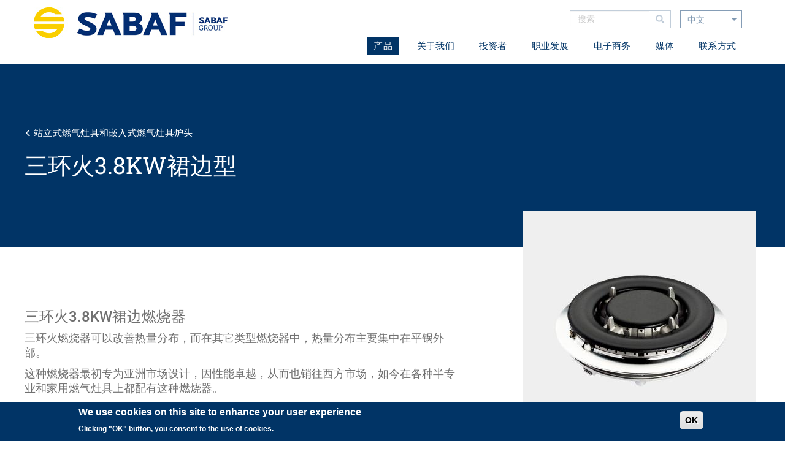

--- FILE ---
content_type: text/html; charset=UTF-8
request_url: https://www.sabaf.it/zh-hans/%E4%BA%A7%E5%93%81/%E5%8F%8C%E7%8E%AF%E7%81%AB/%E4%B8%89%E7%8E%AF%E7%81%AB3.8KW%E8%A3%99%E8%BE%B9%E5%9E%8B
body_size: 9348
content:
<!DOCTYPE html>
<html  lang="zh-hans" dir="ltr" prefix="content: http://purl.org/rss/1.0/modules/content/  dc: http://purl.org/dc/terms/  foaf: http://xmlns.com/foaf/0.1/  og: http://ogp.me/ns#  rdfs: http://www.w3.org/2000/01/rdf-schema#  schema: http://schema.org/  sioc: http://rdfs.org/sioc/ns#  sioct: http://rdfs.org/sioc/types#  skos: http://www.w3.org/2004/02/skos/core#  xsd: http://www.w3.org/2001/XMLSchema# ">
  <head>
    <meta charset="utf-8" />
<link rel="canonical" href="https://www.sabaf.it/zh-hans/%E4%BA%A7%E5%93%81/%E5%8F%8C%E7%8E%AF%E7%81%AB/%E4%B8%89%E7%8E%AF%E7%81%AB3.8KW%E8%A3%99%E8%BE%B9%E5%9E%8B" />
<meta name="description" content="三环火3.8KW裙边型: 三环火燃烧器可以改善热量分布，而在其它类型燃烧器中，热量分布主要集中在平锅外部。" />
<meta name="Generator" content="Drupal 8 (https://www.drupal.org)" />
<meta name="MobileOptimized" content="width" />
<meta name="HandheldFriendly" content="true" />
<meta name="viewport" content="width=device-width, initial-scale=1.0" />
<style>div#sliding-popup, div#sliding-popup .eu-cookie-withdraw-banner, .eu-cookie-withdraw-tab {background: #013466} div#sliding-popup.eu-cookie-withdraw-wrapper { background: transparent; } #sliding-popup h1, #sliding-popup h2, #sliding-popup h3, #sliding-popup p, #sliding-popup label, #sliding-popup div, .eu-cookie-compliance-more-button, .eu-cookie-compliance-secondary-button, .eu-cookie-withdraw-tab { color: #ffffff;} .eu-cookie-withdraw-tab { border-color: #ffffff;}</style>
<script src="https://www.google.com/recaptcha/api.js?hl=zh-hans" async defer></script>
<link rel="shortcut icon" href="/themes/custom/sub_theme/favicon.ico" type="image/vnd.microsoft.icon" />
<link rel="alternate" hreflang="it" href="https://www.sabaf.it/it/prodotti/tripla-corona/tripla-corona-38kw-con-ala" />
<link rel="alternate" hreflang="en" href="https://www.sabaf.it/en/products/triple-ring/triple-ring-38kw-skirt" />
<link rel="alternate" hreflang="zh-hans" href="https://www.sabaf.it/zh-hans/%E4%BA%A7%E5%93%81/%E5%8F%8C%E7%8E%AF%E7%81%AB/%E4%B8%89%E7%8E%AF%E7%81%AB3.8KW%E8%A3%99%E8%BE%B9%E5%9E%8B" />
<link rel="revision" href="https://www.sabaf.it/zh-hans/%E4%BA%A7%E5%93%81/%E5%8F%8C%E7%8E%AF%E7%81%AB/%E4%B8%89%E7%8E%AF%E7%81%AB3.8KW%E8%A3%99%E8%BE%B9%E5%9E%8B" />

    <title>三环火3.8KW裙边型 - 站立式燃气灶具和嵌入式燃气灶具炉头 | Sabaf</title>
    <link rel="stylesheet" media="all" href="/sites/default/files/css/css_qKh98aeGfjhj_IMWkV3YoxYJ10pp0q2VaCqhTNVchsY.css" />
<link rel="stylesheet" media="all" href="https://cdn.jsdelivr.net/npm/bootstrap@3.4.1/dist/css/bootstrap.min.css" integrity="sha256-bZLfwXAP04zRMK2BjiO8iu9pf4FbLqX6zitd+tIvLhE=" crossorigin="anonymous" />
<link rel="stylesheet" media="all" href="https://cdn.jsdelivr.net/npm/@unicorn-fail/drupal-bootstrap-styles@0.0.2/dist/3.4.0/8.x-3.x/drupal-bootstrap.min.css" integrity="sha512-tGFFYdzcicBwsd5EPO92iUIytu9UkQR3tLMbORL9sfi/WswiHkA1O3ri9yHW+5dXk18Rd+pluMeDBrPKSwNCvw==" crossorigin="anonymous" />
<link rel="stylesheet" media="all" href="/sites/default/files/css/css_tNf00i0paIX3Trrf_fXrpNc_IfX7aBI-pzT3ojZPmNI.css" />

    
<!--[if lte IE 8]>
<script src="/sites/default/files/js/js_VtafjXmRvoUgAzqzYTA3Wrjkx9wcWhjP0G4ZnnqRamA.js"></script>
<![endif]-->

  </head>
  <body class="page-no-sidebar page-node-117 page-node-prodotto not-front path-node page-node-type-prodotto has-glyphicons">
    <a href="#main-content" class="visually-hidden focusable skip-link">
      跳转到主要内容
    </a>
    
      <div class="dialog-off-canvas-main-canvas" data-off-canvas-main-canvas>
              <header class="navbar fixed-top navbar-default" id="navbar" role="banner">

                                          <div class="container-fluid">
          
          <div class="col-sm-12">
              <div class="region region-navigation-top">
    <section id="block-sub-theme-dropdownlanguagecontenuto" class="block block-dropdown-language block-dropdown-languagelanguage-content clearfix">
  
    

      <div class="dropdown-language-item btn-group dropdown">
  <button class="language-link active-language button js-form-submit form-submit btn-default btn" hreflang="zh-hans" formnovalidate="formnovalidate" data-dropdown-target="#dropdown-item-lmpww1w6hto" type="submit" name="op" value="中文">中文</button><button class="btn-default btn dropdown-toggle" type="button" data-toggle="dropdown" aria-haspopup="true" aria-expanded="false"><span class="caret"></span><span class="sr-only">Toggle Dropdown</span></button>
  <ul class="dropdown-menu" role="menu"><li hreflang="zh-hans"><span class="language-link active-language hidden" hreflang="zh-hans" formnovalidate="formnovalidate" id="dropdown-item-lmpww1w6hto">中文</span></li><li hreflang="it"><a href="/it/prodotti/tripla-corona/tripla-corona-38kw-con-ala" class="language-link" hreflang="it" formnovalidate="formnovalidate" id="ajax-link-am3pc5t8ni8">Italiano</a></li><li hreflang="en"><a href="/en/products/triple-ring/triple-ring-38kw-skirt" class="language-link" hreflang="en" formnovalidate="formnovalidate" id="ajax-link-xsz3dctsd8o">English</a></li></ul>
</div>

  </section>

<div class="search-block-form block block-search block-search-form-block" data-drupal-selector="search-block-form" id="block-sub-theme-search" role="search">
  
      <h2 class="visually-hidden">Cerca</h2>
    
      <form action="/zh-hans/search/node" method="get" id="search-block-form" accept-charset="UTF-8">
  <div class="form-item js-form-item form-type-search js-form-type-search form-item-keys js-form-item-keys form-no-label form-group">
      <label for="edit-keys" class="control-label sr-only">搜索</label>
  
  
  <div class="input-group"><input title="请输入您想搜索的关键词。" data-drupal-selector="edit-keys" class="form-search form-control" placeholder="搜索" type="search" id="edit-keys" name="keys" value="" size="15" maxlength="128" data-toggle="tooltip" /><span class="input-group-btn"><button type="submit" value="搜索" class="button js-form-submit form-submit btn-primary btn icon-only" name=""><span class="sr-only">搜索</span><span class="icon glyphicon glyphicon-search" aria-hidden="true"></span></button></span></div>

  
  
  </div>
<div class="form-actions form-group js-form-wrapper form-wrapper" data-drupal-selector="edit-actions" id="edit-actions"></div>

</form>

  </div>
<section id="block-sub-theme-indicazioniborsa" class="block block-block-content block-block-content954bae28-2472-4584-97a5-77f79568d290 clearfix">
  
    

      
            <div class="field field--name-body field--type-text-with-summary field--label-hidden field--item"></div>
      
  </section>


  </div>

          </div>
        
                  </div>
              
            <div class="container-fluid">
                <div class="navbar-header">
            <div class="region region-navigation">
          <a class="logo navbar-btn pull-left" href="/zh-hans" title="首页" rel="home">
      <img src="/sites/default/files/logo_sabaf_0.png" alt="首页" />
    </a>
      
  </div>

                                <button type="button" class="navbar-toggle collapsed" data-toggle="collapse" data-target="#navbar-collapse">
              <span class="sr-only">Toggle navigation</span>
              <span class="icon-bar"></span>
              <span class="icon-bar"></span>
              <span class="icon-bar"></span>
            </button>
                  </div>

                          <div id="navbar-collapse" class="navbar-collapse collapse">
              <div class="region region-navigation-collapsible">
    <nav role="navigation" aria-labelledby="block-sub-theme-main-menu-menu" id="block-sub-theme-main-menu">
            <h2 class="sr-only" id="block-sub-theme-main-menu-menu">Navigazione principale</h2>

      
      <ul class="menu menu--main nav navbar-nav">
                      <li class="active active-trail first">
                                        <a href="/zh-hans/%E4%BA%A7%E5%93%81" class="active-trail" data-drupal-link-system-path="node/13">产品</a>
              </li>
                      <li>
                                        <a href="/zh-hans/%E6%88%91%E4%BB%AC%E7%9A%84%E5%85%AC%E5%8F%B8" data-drupal-link-system-path="node/19">关于我们</a>
              </li>
                      <li>
                                        <a href="https://www.sabafgroup.com/en/investors" target="_blank">投资者</a>
              </li>
                      <li>
                                        <a href="/zh-hans/%E8%81%8C%E4%B8%9A" data-drupal-link-system-path="node/21">职业发展</a>
              </li>
                      <li>
                                        <a href="https://tuttostore.com/vendor/sabaf-s-p-a/" target="_blank">电子商务</a>
              </li>
                      <li>
                                        <a href="https://www.sabafgroup.com/en/media" target="_blank">媒体</a>
              </li>
                      <li class="last">
                                        <a href="/zh-hans/%E8%81%94%E7%B3%BB%E6%88%91%E4%BB%AC" data-drupal-link-system-path="node/4">联系方式</a>
              </li>
        </ul>
  

  </nav>

  </div>

          </div>
                      </div>
          </header>
  



  <div id="intro-container">
    <div class="container">
      <div class="row">
        <div class="col col-md-12">
          <div class="intro">
            <div class="introinner">
                <div class="region region-content-breadcrumb">
          <div class="oldbreadcrumb cover_intro">
                <div >
        <span class="breadcrumblev breadcrumb_lev_1">
                  <a href="/zh-hans/%E4%BA%A7%E5%93%81/%E7%87%83%E7%83%A7%E5%99%A8">站立式燃气灶具和嵌入式燃气灶具炉头</a>
                </span>
      </div>
      </div>


  </div>

              <h1 class="cover_title"> 三环火3.8KW裙边型</h1>
            </div>
          </div>
        </div>
      </div>
    </div>
  </div>

<div role="top" class="top-main-container">
  <div class="container">
    <div class="row">
                </div>
  </div>
</div>



  <div role="main" class="main-container js-quickedit-main-content">
    <div class="container-fluid">
      <div class="row">

                
                
                        <section class="col-sm-12">

                                              <div class="highlighted">  <div class="region region-highlighted">
    <div data-drupal-messages-fallback class="hidden"></div>

  </div>
</div>
                      
                    
                                <a id="main-content"></a>
              <div class="region region-content">
      <article data-history-node-id="117" role="article" about="/zh-hans/%E4%BA%A7%E5%93%81/%E5%8F%8C%E7%8E%AF%E7%81%AB/%E4%B8%89%E7%8E%AF%E7%81%AB3.8KW%E8%A3%99%E8%BE%B9%E5%9E%8B" class="prodotto full clearfix">

  
    

  
  <div class="content">
    <div class="container content-product">
      <div class="row">
        
<div  class="col-md-7 col-lg-8">
      
            <div class="field field--name-body field--type-text-with-summary field--label-hidden field--item"><h3>三环火3.8KW裙边燃烧器</h3>

<p>三环火燃烧器可以改善热量分布，而在其它类型燃烧器中，热量分布主要集中在平锅外部。</p>

<p>这种燃烧器最初专为亚洲市场设计，因性能卓越，从而也销往西方市场，如今在各种半专业和家用燃气灶具上都配有这种燃烧器。</p>

<p>萨巴夫已研制出可按功率和尺寸进行区分的不同型号燃烧器。</p>

<p><strong>3.8KW燃烧器</strong>非常适用于联体烤箱以及大中型嵌入式灶具。</p></div>
      
  </div>

        <div class="col-md-4 col-img">
          <div class="img">
            <div class="field--name-field-img-prodotto">

              <img src="https://www.sabaf.it/sites/default/files/styles/380x380/public/immagini/prodotti/Tripla%20corona%203%2C8kw%20NOP%20EN%20con%20ala.jpg?itok=xD4rdiR4" data-zoom-image="https://www.sabaf.it/sites/default/files/immagini/prodotti/Tripla%20corona%203%2C8kw%20NOP%20EN%20con%20ala.jpg" class="imagezoom-image" alt="三环火3.8KW裙边型" width="380" height="380">

            </div>
                                  </div>
        </div>
      </div>
    </div>
  </div>

</article>


  </div>

                  </section>

                
      </div>
    </div>
  </div>

<div role="bottom" class="bottom-main-container prod">
  <div class="container">
    <div class="row">
                              <aside class="col-sm-12" role="complementary">
              <div class="region region-content-bottom-prod">
    <section id="block-webform" class="block block-webform block-webform-block clearfix">
  
    

      <form class="webform-submission-form webform-submission-add-form webform-submission-prodotto-form webform-submission-prodotto-add-form webform-submission-prodotto-node-117-form webform-submission-prodotto-node-117-add-form js-webform-details-toggle webform-details-toggle" data-drupal-selector="webform-submission-prodotto-node-117-add-form" action="/zh-hans/%E4%BA%A7%E5%93%81/%E5%8F%8C%E7%8E%AF%E7%81%AB/%E4%B8%89%E7%8E%AF%E7%81%AB3.8KW%E8%A3%99%E8%BE%B9%E5%9E%8B" method="post" id="webform-submission-prodotto-node-117-add-form" accept-charset="UTF-8">
  
  <div id="edit-markup" class="form-item js-form-item form-type-webform-markup js-form-type-webform-markup form-item-markup js-form-item-markup form-no-label form-group">
  
  
  <h2>想了解更多我们的产品吗?</h2>

  
  
  </div>
<div class="form-item js-form-item form-type-textfield js-form-type-textfield form-item-name js-form-item-name form-no-label form-group">
      <label for="edit-name" class="control-label sr-only js-form-required form-required">Nome</label>
  
  
  <input data-drupal-selector="edit-name" class="form-text required form-control" type="text" id="edit-name" name="name" value="" size="60" maxlength="255" placeholder="名字*" required="required" aria-required="true" />

  
  
  </div>
<div class="form-item js-form-item form-type-textfield js-form-type-textfield form-item-last-name js-form-item-last-name form-no-label form-group">
      <label for="edit-last-name" class="control-label sr-only js-form-required form-required">Cognome</label>
  
  
  <input data-drupal-selector="edit-last-name" class="form-text required form-control" type="text" id="edit-last-name" name="last_name" value="" size="60" maxlength="255" placeholder="姓氏*" required="required" aria-required="true" />

  
  
  </div>
<div class="form-item js-form-item form-type-email js-form-type-email form-item-email js-form-item-email form-no-label form-group">
      <label for="edit-email" class="control-label sr-only js-form-required form-required">E-mail</label>
  
  
  <input data-drupal-selector="edit-email" class="form-email required form-control" type="email" id="edit-email" name="email" value="" size="60" maxlength="254" placeholder="电子邮箱*" required="required" aria-required="true" />

  
  
  </div>
<div class="form-item js-form-item form-type-select js-form-type-select form-item-seleziona js-form-item-seleziona form-no-label form-group">
  
  
  <div class="select-wrapper"><select data-drupal-selector="edit-seleziona" class="form-select required form-control" id="edit-seleziona" name="seleziona" required="required" aria-required="true"><option
            value="" selected="selected">选择 *</option><option
            value="Privato">私人用户</option><option
            value="Azienda">公司</option></select></div>

  
  
  </div>
<div class="form-item js-form-item form-type-textfield js-form-type-textfield form-item-company js-form-item-company form-no-label form-group">
      <label for="edit-company" class="control-label sr-only">Nome Azienda</label>
  
  
  <input data-drupal-selector="edit-company" class="form-text form-control" type="text" id="edit-company" name="company" value="" size="60" maxlength="255" placeholder="公司名称" data-drupal-states="{&quot;required&quot;:{&quot;.webform-submission-prodotto-node-117-add-form :input[name=\u0022seleziona\u0022]&quot;:{&quot;value&quot;:&quot;Azienda&quot;}}}" />

  
  
  </div>
<div class="form-item js-form-item form-type-textfield js-form-type-textfield form-item-working-position js-form-item-working-position form-no-label form-group">
      <label for="edit-working-position" class="control-label sr-only">Ruolo</label>
  
  
  <input data-drupal-selector="edit-working-position" class="form-text form-control" type="text" id="edit-working-position" name="working_position" value="" size="60" maxlength="255" placeholder="职位" data-drupal-states="{&quot;required&quot;:{&quot;.webform-submission-prodotto-node-117-add-form :input[name=\u0022seleziona\u0022]&quot;:{&quot;value&quot;:&quot;Azienda&quot;}}}" />

  
  
  </div>
<div class="form-item js-form-item form-type-url js-form-type-url form-item-sito-web js-form-item-sito-web form-no-label form-group">
  
  
  <input data-drupal-selector="edit-sito-web" class="form-url form-control" type="url" id="edit-sito-web" name="sito_web" value="" size="60" maxlength="255" placeholder="网站地址" />

  
  
  </div>
<div class="form-item js-form-item form-type-textfield js-form-type-textfield form-item-phone-number js-form-item-phone-number form-no-label form-group">
      <label for="edit-phone-number" class="control-label sr-only js-form-required form-required">Telefono</label>
  
  
  <input data-drupal-selector="edit-phone-number" class="form-text required form-control" type="text" id="edit-phone-number" name="phone_number" value="" size="60" maxlength="255" placeholder="电话*" required="required" aria-required="true" />

  
  
  </div>
<div class="form-item js-form-item form-type-textarea js-form-type-textarea form-item-messaggio js-form-item-messaggio form-no-label form-group">
  
  
  <div class="form-textarea-wrapper">
  <textarea autocomplete="off" data-drupal-selector="edit-messaggio" class="form-textarea required form-control resize-vertical" id="edit-messaggio" name="messaggio" rows="5" cols="60" placeholder="正文*" required="required" aria-required="true"></textarea>
</div>


  
  
  </div>
<div class="form-item js-form-item form-type-checkbox js-form-type-checkbox form-item-terms-of-service js-form-item-terms-of-service checkbox">
  
  
  

      <label for="edit-terms-of-service" class="control-label option js-form-required form-required"><input data-drupal-selector="edit-terms-of-service" class="form-checkbox required" type="checkbox" id="edit-terms-of-service" name="terms_of_service" value="1" required="required" aria-required="true" /><a href="/sites/default/files/2022-11/Informativa_Contattaci_EN.pdf" target="_blank">本人特此确认已阅读并确认有关隐私政策的信息。</a></label>
  
  
  </div>
    <div  data-drupal-selector="edit-captcha" class="captcha"><input data-drupal-selector="edit-captcha-sid" type="hidden" name="captcha_sid" value="18739" /><input data-drupal-selector="edit-captcha-token" type="hidden" name="captcha_token" value="Po1ViOnwR_SHa4ZEu1Bz87sUyOm6BBX4uQBNEBm1btA" /><input data-drupal-selector="edit-captcha-response" type="hidden" name="captcha_response" value="Google no captcha" /><div class="g-recaptcha" data-sitekey="6LchMgglAAAAAG4C0fWRgSYjdXb1C0vLbY8gC-t7" data-theme="light" data-type="image"></div>
<noscript>
  <div style="width: 302px; height: 352px;">
    <div style="width: 302px; height: 352px; position: relative;">
      <div style="width: 302px; height: 352px; position: absolute;">
        <iframe src="https://www.google.com/recaptcha/api/fallback?k=6LchMgglAAAAAG4C0fWRgSYjdXb1C0vLbY8gC-t7&amp;hl=zh-hans" frameborder="0" scrolling="no" style="width: 302px; height:352px; border-style: none;"></iframe>
      </div>
      <div style="width: 250px; height: 80px; position: absolute; border-style: none; bottom: 21px; left: 25px; margin: 0px; padding: 0px; right: 25px;">
        <textarea id="g-recaptcha-response" name="g-recaptcha-response" class="g-recaptcha-response" style="width: 250px; height: 80px; border: 1px solid #c1c1c1; margin: 0px; padding: 0px; resize: none;" value=""></textarea>
      </div>
    </div>
  </div>
</noscript>
<input data-drupal-selector="edit-captcha-cacheable" type="hidden" name="captcha_cacheable" value="1" /></div>
<div data-drupal-selector="edit-actions" class="form-actions webform-actions form-group js-form-wrapper form-wrapper" id="edit-actions"><button class="webform-button--submit button button--primary js-form-submit form-submit btn-primary btn" data-drupal-selector="edit-actions-submit" type="submit" id="edit-actions-submit" name="op" value="发送">发送</button>
</div>
<input autocomplete="off" data-drupal-selector="form-ytgaqjwqzv-vzrr-oviftlwkowv7g-nlrzfa0s8hfbg" type="hidden" name="form_build_id" value="form-yTgaqjWqZV-VzrR-oViFtLwkOWv7g_NlRZFa0S8Hfbg" /><input data-drupal-selector="edit-webform-submission-prodotto-node-117-add-form" type="hidden" name="form_id" value="webform_submission_prodotto_node_117_add_form" />

  
</form>

  </section>


  </div>

          </aside>
                  </div>
  </div>
</div>


      <footer class="pre_footer" role="contentprefooter">
      <div class="container">
        <div class="row">  <div class="region region-pre-footer">
    <section class="views-element-container block block-views block-views-blocksimilar-product-block-1 clearfix" id="block-views-block-similar-product-block-1">
  
      <h2 class="block-title">类似产品</h2>
    

      <div class="form-group"><div class="view view-similar-product view-id-similar_product view-display-id-block_1 js-view-dom-id-1e20986f18966dca40f392a8901f78dac595cbcce2450f79a9f408949cd0ff25">
  
    

  <div class="intro">
    
  </div>

      
      <div class="view-content">
          <div class="views-row"><div class="views-field views-field-fieldset"><span class="field-content"><div  class="boxinfo">
  <div class="views-field views-field-field-img-prodotto"><div class="field-content">  <img src="/sites/default/files/styles/280x280/public/immagini/prodotti/Tripla%20Corona%202.5%20kW%20Standard.jpg?itok=ktHyCAhX" width="280" height="280" alt="三环火2.5kW燃烧器" typeof="foaf:Image" class="img-responsive" />


</div></div><div class="views-field views-field-title"><span class="field-content">三环火2.5KW标准型</span></div><div class="views-field views-field-field-categ"><div class="field-content">三环火</div></div><div class="views-field views-field-view-node"><span class="field-content"><a href="/zh-hans/%E4%BA%A7%E5%93%81/%E5%8F%8C%E7%8E%AF%E7%81%AB/%E4%B8%89%E7%8E%AF%E7%81%AB2.5KW%E6%A0%87%E5%87%86%E5%9E%8B" hreflang="zh-hans">view</a></span></div></div>
</span></div><div class="views-field views-field-field-datasheet"><div class="field-content"></div></div></div>
    <div class="views-row"><div class="views-field views-field-fieldset"><span class="field-content"><div  class="boxinfo">
  <div class="views-field views-field-field-img-prodotto"><div class="field-content">  <img src="/sites/default/files/styles/280x280/public/immagini/prodotti/Tripla%20Corona%202%2C5%20kW%20con%20ala_0.jpg?itok=tPFOjSAe" width="280" height="280" alt="三环火2.5KW裙边燃烧器" typeof="foaf:Image" class="img-responsive" />


</div></div><div class="views-field views-field-title"><span class="field-content">三环火2.5KW裙边型</span></div><div class="views-field views-field-field-categ"><div class="field-content">三环火</div></div><div class="views-field views-field-view-node"><span class="field-content"><a href="/zh-hans/%E4%BA%A7%E5%93%81/%E5%8F%8C%E7%8E%AF%E7%81%AB/%E4%B8%89%E7%8E%AF%E7%81%AB2.5KW%E8%A3%99%E8%BE%B9%E5%9E%8B" hreflang="zh-hans">view</a></span></div></div>
</span></div><div class="views-field views-field-field-datasheet"><div class="field-content"></div></div></div>
    <div class="views-row"><div class="views-field views-field-fieldset"><span class="field-content"><div  class="boxinfo">
  <div class="views-field views-field-field-img-prodotto"><div class="field-content">  <img src="/sites/default/files/styles/280x280/public/immagini/prodotti/Tripla%203%2C8kw%20EN%20NOP_0.jpg?itok=TqV87nbL" width="280" height="280" alt="三环火3.8kW燃烧器" typeof="foaf:Image" class="img-responsive" />


</div></div><div class="views-field views-field-title"><span class="field-content">三环火3.8KW标准型</span></div><div class="views-field views-field-field-categ"><div class="field-content">三环火</div></div><div class="views-field views-field-view-node"><span class="field-content"><a href="/zh-hans/%E4%BA%A7%E5%93%81/%E5%8F%8C%E7%8E%AF%E7%81%AB/%E4%B8%89%E7%8E%AF%E7%81%AB3.8KW%E6%A0%87%E5%87%86%E5%9E%8B" hreflang="zh-hans">view</a></span></div></div>
</span></div><div class="views-field views-field-field-datasheet"><div class="field-content"></div></div></div>

    </div>
  
          </div>
</div>

  </section>

<section id="block-logofooter" class="col-sm-12 col-md-3 block block-block-content block-block-content4a9856d8-98f0-4792-aecb-8dea7e86d39f clearfix">
  
    

      
            <div class="field field--name-body field--type-text-with-summary field--label-hidden field--item"><p><img alt="logo sabaf" data-entity-type="file" data-entity-uuid="6b3c9d81-1798-4588-8599-160a4acf88d5" src="/sites/default/files/inline-images/logo_sabaf_0.png" /></p></div>
      
  </section>

<nav role="navigation" aria-labelledby="block-mainnavigation-2-menu" id="block-mainnavigation-2" class="col-sm-12 col-md-9">
            
  <h2 class="visually-hidden" id="block-mainnavigation-2-menu">Main navigation</h2>
  

        
      <ul class="menu menu--main nav navbar-nav">
                      <li class="active active-trail first">
                                        <a href="/zh-hans/%E4%BA%A7%E5%93%81" class="active-trail" data-drupal-link-system-path="node/13">产品</a>
              </li>
                      <li>
                                        <a href="/zh-hans/%E6%88%91%E4%BB%AC%E7%9A%84%E5%85%AC%E5%8F%B8" data-drupal-link-system-path="node/19">关于我们</a>
              </li>
                      <li>
                                        <a href="https://www.sabafgroup.com/en/investors" target="_blank">投资者</a>
              </li>
                      <li>
                                        <a href="/zh-hans/%E8%81%8C%E4%B8%9A" data-drupal-link-system-path="node/21">职业发展</a>
              </li>
                      <li>
                                        <a href="https://tuttostore.com/vendor/sabaf-s-p-a/" target="_blank">电子商务</a>
              </li>
                      <li>
                                        <a href="https://www.sabafgroup.com/en/media" target="_blank">媒体</a>
              </li>
                      <li class="last">
                                        <a href="/zh-hans/%E8%81%94%E7%B3%BB%E6%88%91%E4%BB%AC" data-drupal-link-system-path="node/4">联系方式</a>
              </li>
        </ul>
  

  </nav>
<section id="block-infofooter" class="col-md-12 block block-block-content block-block-contentba78b57c-7403-4bb8-a57d-02ec6ed8bc45 clearfix">
  
    

      
            <div class="field field--name-body field--type-text-with-summary field--label-hidden field--item"><p><strong>SABAF S.p.A. - Via dei Carpini, 1</strong> - 25035 Ospitaletto BS - 意大利 / <strong>佩奇</strong>:  <a href="mailto:sabaf@legal.sabaf.it">sabaf@legal.sabaf.it</a> - <strong>电话</strong>: <a href="tel:+39 030 6843001">+39 030 6843001</a> - <strong>传真</strong>: +39 030 6848249 / +39 030 6843250 / +39 030 6843264 - Tutti i diritti riservati - <a href="/sites/default/files/Informativa_Contattaci_EN.pdf" target="_blank" title="Privacy Policy">Privacy policy</a> - <a href="/sites/default/files/allegati/Cookie_policy_IT_Sabaf.pdf" target="_blank" title="Cookie IT">Cookie Policy</a></p>

<p>在布雷西亚公司注册处登记注册，注册号为52821。<br />
股本： 12,686,795欧元，已全部缴清</p>
</div>
      
  </section>


  </div>
</div>
      </div>
    </footer>
  
      <footer class="footer" role="contentinfo">
      <div class="container">
        <div class="row">  <div class="region region-footer">
    <section id="block-sub-theme-loghifooter" class="col-sm-12 col-md-12 block block-block-content block-block-contentadd6e8b7-a980-450d-8f9a-24811cbb7d00 clearfix">
  
    

      
            <div class="field field--name-body field--type-text-with-summary field--label-hidden field--item"><p><a href="https://www.sabafgroup.com"><img alt="sabaf group" class="logo" data-entity-type="file" data-entity-uuid="e9ae34d1-2957-4c00-9af0-55ecfaa6e56d" src="/sites/default/files/inline-images/sabafgroup.png" /></a></p>

<p><a href="https://www.arc-gas.it"><img alt="arc" class="logo" data-entity-type="file" data-entity-uuid="8c99e1ed-94f9-4b34-b1c1-b30058083875" src="/sites/default/files/inline-images/SABAF_Loghi_Web_white_ARC2.png" /></a></p>

<p><a href="https://www.cmi-hinges.com"><img alt="cmi" class="logo" data-entity-type="file" data-entity-uuid="f6a99236-9d23-4e59-94e8-535240d2f841" src="/sites/default/files/inline-images/SABAF_Loghi_Web_white_CMI1.png" /></a></p>

<p><a href="https://www.faringosi-hinges.com"><img alt="faringosi" class="logo" data-entity-type="file" data-entity-uuid="8bca4469-db7e-4b0a-9858-59f941242015" src="/sites/default/files/inline-images/SABAF_Loghi_Web_white_FARINGOSI1.png" /></a></p>

<p><a href="https://mansfieldec.com/"><img alt="mansfieldec" class="logo" src="/sites/default/files/inline-images/MEC.png" /></a></p>

<p><a href="https://www.okida.com"><img alt="OKIDA" class="logo" data-entity-type="file" data-entity-uuid="973444af-d07d-4ed3-8b6e-ccf224ecae1c" src="/sites/default/files/inline-images/SABAF_Loghi_Web_white_OKIDA1.png" /></a></p>

<p><a href="https://www.pga-electronics.com"><img alt="PGA" class="logo" data-entity-type="file" src="/sites/default/files/2022-11/SABAF_Loghi_Web_white_PGA_footer.png" /></a></p>

<p><a href="https://www.sabaf.it"><img alt="sabaf" class="logo" data-entity-type="file" data-entity-uuid="4c42e7c4-3cd3-44f0-9b03-59b118be51c5" src="/sites/default/files/inline-images/SABAF_Loghi_Web_white_SABAF1.png" /></a></p>
</div>
      
  </section>

<section id="block-sub-theme-followusfooter" class="col-sm-12 col-md-12 block block-block-content block-block-content3d9b4f4f-ab71-4f37-9d64-ff4540f382c0 clearfix">
  
      <h2 class="block-title">Follow Us on</h2>
    

      
            <div class="field field--name-body field--type-text-with-summary field--label-hidden field--item"><p><a href="https://www.linkedin.com/company/sabaf-group" target="_blank"><img alt="linkedin" data-entity-type="file" data-entity-uuid="6793e7f0-6533-445a-9f72-4578196f1a6b" src="/sites/default/files/inline-images/linkedin_0.png" /></a></p>

<p><a href="https://www.facebook.com/SabafGroup" target="_blank"><img alt="facebook" data-entity-type="file" data-entity-uuid="e8e00318-2bdd-4939-8b1b-8834c4f3cc5e" src="/sites/default/files/inline-images/facebook_0.png" /></a></p>
</div>
      
  </section>

<section id="block-sub-theme-info" class="col-md-12 block block-block-content block-block-content4bc6c474-e9f2-40f6-9c1f-7dc75e32a22d clearfix">
  
    

      
            <div class="field field--name-body field--type-text-with-summary field--label-hidden field--item"><p>Via dei Carpini, 1 - 25035 - Ospitaletto - Brescia - Italia / Email: <a href="mailto:sabaf@legal.sabaf.it">info@sabaf.it</a>  - Tel: <a href="tel:+39 030 6843001">+39 030 6843001</a> / P.Iva 01786910982 / Tutti i diritti riservati. - <a href="/sites/default/files/Informativa_Contattaci_EN.pdf">Privacy policy</a></p></div>
      
  </section>


  </div>
</div>
      </div>
    </footer>
  

  </div>

    
    <script type="application/json" data-drupal-selector="drupal-settings-json">{"path":{"baseUrl":"\/","scriptPath":null,"pathPrefix":"zh-hans\/","currentPath":"node\/117","currentPathIsAdmin":false,"isFront":false,"currentLanguage":"zh-hans"},"pluralDelimiter":"\u0003","suppressDeprecationErrors":true,"bootstrap":{"forms_has_error_value_toggle":1,"modal_animation":1,"modal_backdrop":"true","modal_focus_input":1,"modal_keyboard":1,"modal_select_text":1,"modal_show":1,"modal_size":"","popover_enabled":1,"popover_animation":1,"popover_auto_close":1,"popover_container":"body","popover_content":"","popover_delay":"0","popover_html":0,"popover_placement":"right","popover_selector":"","popover_title":"","popover_trigger":"click","tooltip_enabled":1,"tooltip_animation":1,"tooltip_container":"body","tooltip_delay":"0","tooltip_html":0,"tooltip_placement":"auto left","tooltip_selector":"","tooltip_trigger":"hover"},"field_group":{"html_element":{"mode":"default","context":"view","settings":{"element":"div","show_label":false,"label_element":"h3","label_element_classes":"","attributes":"","effect":"none","speed":"fast","id":"","classes":"col-md-7 col-lg-8"}}},"ajaxTrustedUrl":{"\/zh-hans\/search\/node":true,"form_action_p_pvdeGsVG5zNF_XLGPTvYSKCf43t8qZYSwcfZl2uzM":true},"eu_cookie_compliance":{"cookie_policy_version":"1.0.0","popup_enabled":true,"popup_agreed_enabled":false,"popup_hide_agreed":false,"popup_clicking_confirmation":false,"popup_scrolling_confirmation":false,"popup_html_info":"\u003Cdiv role=\u0022alertdialog\u0022 aria-labelledby=\u0022popup-text\u0022  class=\u0022eu-cookie-compliance-banner eu-cookie-compliance-banner-info eu-cookie-compliance-banner--default\u0022\u003E\n  \u003Cdiv class=\u0022popup-content info eu-cookie-compliance-content\u0022\u003E\n    \u003Cdiv id=\u0022popup-text\u0022 class=\u0022eu-cookie-compliance-message\u0022\u003E\n      \u003Ch2\u003EWe use cookies on this site to enhance your user experience\u003C\/h2\u003E\n\u003Cp\u003EClicking \u0022OK\u0022 button, you consent to the use of cookies.\u003C\/p\u003E\n\n          \u003C\/div\u003E\n\n    \n    \u003Cdiv id=\u0022popup-buttons\u0022 class=\u0022eu-cookie-compliance-buttons\u0022\u003E\n      \u003Cbutton type=\u0022button\u0022 class=\u0022agree-button eu-cookie-compliance-default-button\u0022\u003EOK\u003C\/button\u003E\n          \u003C\/div\u003E\n  \u003C\/div\u003E\n\u003C\/div\u003E\n","use_mobile_message":false,"mobile_popup_html_info":"\u003Cdiv role=\u0022alertdialog\u0022 aria-labelledby=\u0022popup-text\u0022  class=\u0022eu-cookie-compliance-banner eu-cookie-compliance-banner-info eu-cookie-compliance-banner--default\u0022\u003E\n  \u003Cdiv class=\u0022popup-content info eu-cookie-compliance-content\u0022\u003E\n    \u003Cdiv id=\u0022popup-text\u0022 class=\u0022eu-cookie-compliance-message\u0022\u003E\n      \n          \u003C\/div\u003E\n\n    \n    \u003Cdiv id=\u0022popup-buttons\u0022 class=\u0022eu-cookie-compliance-buttons\u0022\u003E\n      \u003Cbutton type=\u0022button\u0022 class=\u0022agree-button eu-cookie-compliance-default-button\u0022\u003EOK\u003C\/button\u003E\n          \u003C\/div\u003E\n  \u003C\/div\u003E\n\u003C\/div\u003E\n","mobile_breakpoint":768,"popup_html_agreed":false,"popup_use_bare_css":false,"popup_height":"auto","popup_width":"100%","popup_delay":1000,"popup_link":"\/zh-hans","popup_link_new_window":true,"popup_position":false,"fixed_top_position":true,"popup_language":"zh-hans","store_consent":false,"better_support_for_screen_readers":false,"cookie_name":"","reload_page":false,"domain":"","domain_all_sites":false,"popup_eu_only_js":false,"cookie_lifetime":100,"cookie_session":0,"set_cookie_session_zero_on_disagree":0,"disagree_do_not_show_popup":false,"method":"default","automatic_cookies_removal":true,"allowed_cookies":"","withdraw_markup":"\u003Cbutton type=\u0022button\u0022 class=\u0022eu-cookie-withdraw-tab\u0022\u003EPrivacy settings\u003C\/button\u003E\n\u003Cdiv role=\u0022alertdialog\u0022 aria-labelledby=\u0022popup-text\u0022 class=\u0022eu-cookie-withdraw-banner\u0022\u003E\n  \u003Cdiv class=\u0022popup-content info eu-cookie-compliance-content\u0022\u003E\n    \u003Cdiv id=\u0022popup-text\u0022 class=\u0022eu-cookie-compliance-message\u0022\u003E\n      \u003Ch2\u003EWe use cookies on this site to enhance your user experience\u003C\/h2\u003E\n\u003Cp\u003EYou have given your consent for us to set cookies.\u003C\/p\u003E\n\n    \u003C\/div\u003E\n    \u003Cdiv id=\u0022popup-buttons\u0022 class=\u0022eu-cookie-compliance-buttons\u0022\u003E\n      \u003Cbutton type=\u0022button\u0022 class=\u0022eu-cookie-withdraw-button\u0022\u003EWithdraw consent\u003C\/button\u003E\n    \u003C\/div\u003E\n  \u003C\/div\u003E\n\u003C\/div\u003E\n","withdraw_enabled":false,"reload_options":0,"reload_routes_list":"","withdraw_button_on_info_popup":false,"cookie_categories":[],"cookie_categories_details":[],"enable_save_preferences_button":true,"containing_element":"body","settings_tab_enabled":false},"user":{"uid":0,"permissionsHash":"4010e07a366856a2a182b5836ee98c9f4c819ad1bf503cd595a3aed5f4a7790d"}}</script>
<script src="/sites/default/files/js/js_7qw8Y2VKYhcpb41cwrjqv1a2pImorFh6XhJ8F71PFvw.js"></script>
<script src="https://cdn.jsdelivr.net/npm/bootstrap@3.4.1/dist/js/bootstrap.min.js" integrity="sha256-nuL8/2cJ5NDSSwnKD8VqreErSWHtnEP9E7AySL+1ev4=" crossorigin="anonymous"></script>
<script src="/sites/default/files/js/js_r5UnI2ts_H7YO01jd9J7bMrZnmSrzkfoZPYQ9PmErOc.js"></script>
<script src="/themes/custom/sub_theme/html5lightbox/html5lightbox.js?sxkv91"></script>
<script src="/sites/default/files/js/js_iY2jOH0PjCydxjAQAVZYUjD1pZBqARNsIBTumcPwWsE.js"></script>
<script src="/modules/contrib/eu_cookie_compliance/js/eu_cookie_compliance.js?v=1.9" defer></script>
<script src="/sites/default/files/js/js_-_MYem9IUs3snx95sVS5NRB5taP01Umm5WRz_zLfoCk.js"></script>


	<link rel="apple-touch-icon" sizes="57x57" href="/favicon/apple-icon-57x57.png">
	<link rel="apple-touch-icon" sizes="60x60" href="/favicon/apple-icon-60x60.png">
	<link rel="apple-touch-icon" sizes="72x72" href="/favicon/apple-icon-72x72.png">
	<link rel="apple-touch-icon" sizes="76x76" href="/favicon/apple-icon-76x76.png">
	<link rel="apple-touch-icon" sizes="114x114" href="/favicon/apple-icon-114x114.png">
	<link rel="apple-touch-icon" sizes="120x120" href="/favicon/apple-icon-120x120.png">
	<link rel="apple-touch-icon" sizes="144x144" href="/favicon/apple-icon-144x144.png">
	<link rel="apple-touch-icon" sizes="152x152" href="/favicon/apple-icon-152x152.png">
	<link rel="apple-touch-icon" sizes="180x180" href="/favicon/apple-icon-180x180.png">
	<link rel="icon" type="image/png" sizes="192x192"  href="/favicon/android-icon-192x192.png">
    <link rel="icon" type="image/png" sizes="32x32" href="/favicon/favicon-32x32.png">
    <link rel="icon" type="image/png" sizes="96x96" href="/favicon/favicon-96x96.png">
    <link rel="icon" type="image/png" sizes="16x16" href="/favicon/favicon-16x16.png">    
	<meta name="msapplication-TileImage" content="/favicon/ms-icon-144x144.png">
	<link rel="manifest" href="/favicon/manifest.json">
	
	<meta name="theme-color" content="#ffffff">
	<meta name="msapplication-TileColor" content="#ffffff">
	<meta name="msapplication-navbutton-color" content="#ffffff">
	<meta name="apple-mobile-web-app-status-bar-style" content="#ffffff">
	
	<!-- Google tag (gtag.js) --> 
	<script async src="https://www.googletagmanager.com/gtag/js?id=G-MYBME06EPC"></script> 
	<script> window.dataLayer = window.dataLayer || []; function gtag(){dataLayer.push(arguments);} gtag('js', new Date()); gtag('config', 'G-MYBME06EPC'); </script>

  </body>
</html>


--- FILE ---
content_type: text/html; charset=utf-8
request_url: https://www.google.com/recaptcha/api2/anchor?ar=1&k=6LchMgglAAAAAG4C0fWRgSYjdXb1C0vLbY8gC-t7&co=aHR0cHM6Ly93d3cuc2FiYWYuaXQ6NDQz&hl=zh-CN&type=image&v=PoyoqOPhxBO7pBk68S4YbpHZ&theme=light&size=normal&anchor-ms=20000&execute-ms=30000&cb=5731um1qfei6
body_size: 49708
content:
<!DOCTYPE HTML><html dir="ltr" lang="zh-CN"><head><meta http-equiv="Content-Type" content="text/html; charset=UTF-8">
<meta http-equiv="X-UA-Compatible" content="IE=edge">
<title>reCAPTCHA</title>
<style type="text/css">
/* cyrillic-ext */
@font-face {
  font-family: 'Roboto';
  font-style: normal;
  font-weight: 400;
  font-stretch: 100%;
  src: url(//fonts.gstatic.com/s/roboto/v48/KFO7CnqEu92Fr1ME7kSn66aGLdTylUAMa3GUBHMdazTgWw.woff2) format('woff2');
  unicode-range: U+0460-052F, U+1C80-1C8A, U+20B4, U+2DE0-2DFF, U+A640-A69F, U+FE2E-FE2F;
}
/* cyrillic */
@font-face {
  font-family: 'Roboto';
  font-style: normal;
  font-weight: 400;
  font-stretch: 100%;
  src: url(//fonts.gstatic.com/s/roboto/v48/KFO7CnqEu92Fr1ME7kSn66aGLdTylUAMa3iUBHMdazTgWw.woff2) format('woff2');
  unicode-range: U+0301, U+0400-045F, U+0490-0491, U+04B0-04B1, U+2116;
}
/* greek-ext */
@font-face {
  font-family: 'Roboto';
  font-style: normal;
  font-weight: 400;
  font-stretch: 100%;
  src: url(//fonts.gstatic.com/s/roboto/v48/KFO7CnqEu92Fr1ME7kSn66aGLdTylUAMa3CUBHMdazTgWw.woff2) format('woff2');
  unicode-range: U+1F00-1FFF;
}
/* greek */
@font-face {
  font-family: 'Roboto';
  font-style: normal;
  font-weight: 400;
  font-stretch: 100%;
  src: url(//fonts.gstatic.com/s/roboto/v48/KFO7CnqEu92Fr1ME7kSn66aGLdTylUAMa3-UBHMdazTgWw.woff2) format('woff2');
  unicode-range: U+0370-0377, U+037A-037F, U+0384-038A, U+038C, U+038E-03A1, U+03A3-03FF;
}
/* math */
@font-face {
  font-family: 'Roboto';
  font-style: normal;
  font-weight: 400;
  font-stretch: 100%;
  src: url(//fonts.gstatic.com/s/roboto/v48/KFO7CnqEu92Fr1ME7kSn66aGLdTylUAMawCUBHMdazTgWw.woff2) format('woff2');
  unicode-range: U+0302-0303, U+0305, U+0307-0308, U+0310, U+0312, U+0315, U+031A, U+0326-0327, U+032C, U+032F-0330, U+0332-0333, U+0338, U+033A, U+0346, U+034D, U+0391-03A1, U+03A3-03A9, U+03B1-03C9, U+03D1, U+03D5-03D6, U+03F0-03F1, U+03F4-03F5, U+2016-2017, U+2034-2038, U+203C, U+2040, U+2043, U+2047, U+2050, U+2057, U+205F, U+2070-2071, U+2074-208E, U+2090-209C, U+20D0-20DC, U+20E1, U+20E5-20EF, U+2100-2112, U+2114-2115, U+2117-2121, U+2123-214F, U+2190, U+2192, U+2194-21AE, U+21B0-21E5, U+21F1-21F2, U+21F4-2211, U+2213-2214, U+2216-22FF, U+2308-230B, U+2310, U+2319, U+231C-2321, U+2336-237A, U+237C, U+2395, U+239B-23B7, U+23D0, U+23DC-23E1, U+2474-2475, U+25AF, U+25B3, U+25B7, U+25BD, U+25C1, U+25CA, U+25CC, U+25FB, U+266D-266F, U+27C0-27FF, U+2900-2AFF, U+2B0E-2B11, U+2B30-2B4C, U+2BFE, U+3030, U+FF5B, U+FF5D, U+1D400-1D7FF, U+1EE00-1EEFF;
}
/* symbols */
@font-face {
  font-family: 'Roboto';
  font-style: normal;
  font-weight: 400;
  font-stretch: 100%;
  src: url(//fonts.gstatic.com/s/roboto/v48/KFO7CnqEu92Fr1ME7kSn66aGLdTylUAMaxKUBHMdazTgWw.woff2) format('woff2');
  unicode-range: U+0001-000C, U+000E-001F, U+007F-009F, U+20DD-20E0, U+20E2-20E4, U+2150-218F, U+2190, U+2192, U+2194-2199, U+21AF, U+21E6-21F0, U+21F3, U+2218-2219, U+2299, U+22C4-22C6, U+2300-243F, U+2440-244A, U+2460-24FF, U+25A0-27BF, U+2800-28FF, U+2921-2922, U+2981, U+29BF, U+29EB, U+2B00-2BFF, U+4DC0-4DFF, U+FFF9-FFFB, U+10140-1018E, U+10190-1019C, U+101A0, U+101D0-101FD, U+102E0-102FB, U+10E60-10E7E, U+1D2C0-1D2D3, U+1D2E0-1D37F, U+1F000-1F0FF, U+1F100-1F1AD, U+1F1E6-1F1FF, U+1F30D-1F30F, U+1F315, U+1F31C, U+1F31E, U+1F320-1F32C, U+1F336, U+1F378, U+1F37D, U+1F382, U+1F393-1F39F, U+1F3A7-1F3A8, U+1F3AC-1F3AF, U+1F3C2, U+1F3C4-1F3C6, U+1F3CA-1F3CE, U+1F3D4-1F3E0, U+1F3ED, U+1F3F1-1F3F3, U+1F3F5-1F3F7, U+1F408, U+1F415, U+1F41F, U+1F426, U+1F43F, U+1F441-1F442, U+1F444, U+1F446-1F449, U+1F44C-1F44E, U+1F453, U+1F46A, U+1F47D, U+1F4A3, U+1F4B0, U+1F4B3, U+1F4B9, U+1F4BB, U+1F4BF, U+1F4C8-1F4CB, U+1F4D6, U+1F4DA, U+1F4DF, U+1F4E3-1F4E6, U+1F4EA-1F4ED, U+1F4F7, U+1F4F9-1F4FB, U+1F4FD-1F4FE, U+1F503, U+1F507-1F50B, U+1F50D, U+1F512-1F513, U+1F53E-1F54A, U+1F54F-1F5FA, U+1F610, U+1F650-1F67F, U+1F687, U+1F68D, U+1F691, U+1F694, U+1F698, U+1F6AD, U+1F6B2, U+1F6B9-1F6BA, U+1F6BC, U+1F6C6-1F6CF, U+1F6D3-1F6D7, U+1F6E0-1F6EA, U+1F6F0-1F6F3, U+1F6F7-1F6FC, U+1F700-1F7FF, U+1F800-1F80B, U+1F810-1F847, U+1F850-1F859, U+1F860-1F887, U+1F890-1F8AD, U+1F8B0-1F8BB, U+1F8C0-1F8C1, U+1F900-1F90B, U+1F93B, U+1F946, U+1F984, U+1F996, U+1F9E9, U+1FA00-1FA6F, U+1FA70-1FA7C, U+1FA80-1FA89, U+1FA8F-1FAC6, U+1FACE-1FADC, U+1FADF-1FAE9, U+1FAF0-1FAF8, U+1FB00-1FBFF;
}
/* vietnamese */
@font-face {
  font-family: 'Roboto';
  font-style: normal;
  font-weight: 400;
  font-stretch: 100%;
  src: url(//fonts.gstatic.com/s/roboto/v48/KFO7CnqEu92Fr1ME7kSn66aGLdTylUAMa3OUBHMdazTgWw.woff2) format('woff2');
  unicode-range: U+0102-0103, U+0110-0111, U+0128-0129, U+0168-0169, U+01A0-01A1, U+01AF-01B0, U+0300-0301, U+0303-0304, U+0308-0309, U+0323, U+0329, U+1EA0-1EF9, U+20AB;
}
/* latin-ext */
@font-face {
  font-family: 'Roboto';
  font-style: normal;
  font-weight: 400;
  font-stretch: 100%;
  src: url(//fonts.gstatic.com/s/roboto/v48/KFO7CnqEu92Fr1ME7kSn66aGLdTylUAMa3KUBHMdazTgWw.woff2) format('woff2');
  unicode-range: U+0100-02BA, U+02BD-02C5, U+02C7-02CC, U+02CE-02D7, U+02DD-02FF, U+0304, U+0308, U+0329, U+1D00-1DBF, U+1E00-1E9F, U+1EF2-1EFF, U+2020, U+20A0-20AB, U+20AD-20C0, U+2113, U+2C60-2C7F, U+A720-A7FF;
}
/* latin */
@font-face {
  font-family: 'Roboto';
  font-style: normal;
  font-weight: 400;
  font-stretch: 100%;
  src: url(//fonts.gstatic.com/s/roboto/v48/KFO7CnqEu92Fr1ME7kSn66aGLdTylUAMa3yUBHMdazQ.woff2) format('woff2');
  unicode-range: U+0000-00FF, U+0131, U+0152-0153, U+02BB-02BC, U+02C6, U+02DA, U+02DC, U+0304, U+0308, U+0329, U+2000-206F, U+20AC, U+2122, U+2191, U+2193, U+2212, U+2215, U+FEFF, U+FFFD;
}
/* cyrillic-ext */
@font-face {
  font-family: 'Roboto';
  font-style: normal;
  font-weight: 500;
  font-stretch: 100%;
  src: url(//fonts.gstatic.com/s/roboto/v48/KFO7CnqEu92Fr1ME7kSn66aGLdTylUAMa3GUBHMdazTgWw.woff2) format('woff2');
  unicode-range: U+0460-052F, U+1C80-1C8A, U+20B4, U+2DE0-2DFF, U+A640-A69F, U+FE2E-FE2F;
}
/* cyrillic */
@font-face {
  font-family: 'Roboto';
  font-style: normal;
  font-weight: 500;
  font-stretch: 100%;
  src: url(//fonts.gstatic.com/s/roboto/v48/KFO7CnqEu92Fr1ME7kSn66aGLdTylUAMa3iUBHMdazTgWw.woff2) format('woff2');
  unicode-range: U+0301, U+0400-045F, U+0490-0491, U+04B0-04B1, U+2116;
}
/* greek-ext */
@font-face {
  font-family: 'Roboto';
  font-style: normal;
  font-weight: 500;
  font-stretch: 100%;
  src: url(//fonts.gstatic.com/s/roboto/v48/KFO7CnqEu92Fr1ME7kSn66aGLdTylUAMa3CUBHMdazTgWw.woff2) format('woff2');
  unicode-range: U+1F00-1FFF;
}
/* greek */
@font-face {
  font-family: 'Roboto';
  font-style: normal;
  font-weight: 500;
  font-stretch: 100%;
  src: url(//fonts.gstatic.com/s/roboto/v48/KFO7CnqEu92Fr1ME7kSn66aGLdTylUAMa3-UBHMdazTgWw.woff2) format('woff2');
  unicode-range: U+0370-0377, U+037A-037F, U+0384-038A, U+038C, U+038E-03A1, U+03A3-03FF;
}
/* math */
@font-face {
  font-family: 'Roboto';
  font-style: normal;
  font-weight: 500;
  font-stretch: 100%;
  src: url(//fonts.gstatic.com/s/roboto/v48/KFO7CnqEu92Fr1ME7kSn66aGLdTylUAMawCUBHMdazTgWw.woff2) format('woff2');
  unicode-range: U+0302-0303, U+0305, U+0307-0308, U+0310, U+0312, U+0315, U+031A, U+0326-0327, U+032C, U+032F-0330, U+0332-0333, U+0338, U+033A, U+0346, U+034D, U+0391-03A1, U+03A3-03A9, U+03B1-03C9, U+03D1, U+03D5-03D6, U+03F0-03F1, U+03F4-03F5, U+2016-2017, U+2034-2038, U+203C, U+2040, U+2043, U+2047, U+2050, U+2057, U+205F, U+2070-2071, U+2074-208E, U+2090-209C, U+20D0-20DC, U+20E1, U+20E5-20EF, U+2100-2112, U+2114-2115, U+2117-2121, U+2123-214F, U+2190, U+2192, U+2194-21AE, U+21B0-21E5, U+21F1-21F2, U+21F4-2211, U+2213-2214, U+2216-22FF, U+2308-230B, U+2310, U+2319, U+231C-2321, U+2336-237A, U+237C, U+2395, U+239B-23B7, U+23D0, U+23DC-23E1, U+2474-2475, U+25AF, U+25B3, U+25B7, U+25BD, U+25C1, U+25CA, U+25CC, U+25FB, U+266D-266F, U+27C0-27FF, U+2900-2AFF, U+2B0E-2B11, U+2B30-2B4C, U+2BFE, U+3030, U+FF5B, U+FF5D, U+1D400-1D7FF, U+1EE00-1EEFF;
}
/* symbols */
@font-face {
  font-family: 'Roboto';
  font-style: normal;
  font-weight: 500;
  font-stretch: 100%;
  src: url(//fonts.gstatic.com/s/roboto/v48/KFO7CnqEu92Fr1ME7kSn66aGLdTylUAMaxKUBHMdazTgWw.woff2) format('woff2');
  unicode-range: U+0001-000C, U+000E-001F, U+007F-009F, U+20DD-20E0, U+20E2-20E4, U+2150-218F, U+2190, U+2192, U+2194-2199, U+21AF, U+21E6-21F0, U+21F3, U+2218-2219, U+2299, U+22C4-22C6, U+2300-243F, U+2440-244A, U+2460-24FF, U+25A0-27BF, U+2800-28FF, U+2921-2922, U+2981, U+29BF, U+29EB, U+2B00-2BFF, U+4DC0-4DFF, U+FFF9-FFFB, U+10140-1018E, U+10190-1019C, U+101A0, U+101D0-101FD, U+102E0-102FB, U+10E60-10E7E, U+1D2C0-1D2D3, U+1D2E0-1D37F, U+1F000-1F0FF, U+1F100-1F1AD, U+1F1E6-1F1FF, U+1F30D-1F30F, U+1F315, U+1F31C, U+1F31E, U+1F320-1F32C, U+1F336, U+1F378, U+1F37D, U+1F382, U+1F393-1F39F, U+1F3A7-1F3A8, U+1F3AC-1F3AF, U+1F3C2, U+1F3C4-1F3C6, U+1F3CA-1F3CE, U+1F3D4-1F3E0, U+1F3ED, U+1F3F1-1F3F3, U+1F3F5-1F3F7, U+1F408, U+1F415, U+1F41F, U+1F426, U+1F43F, U+1F441-1F442, U+1F444, U+1F446-1F449, U+1F44C-1F44E, U+1F453, U+1F46A, U+1F47D, U+1F4A3, U+1F4B0, U+1F4B3, U+1F4B9, U+1F4BB, U+1F4BF, U+1F4C8-1F4CB, U+1F4D6, U+1F4DA, U+1F4DF, U+1F4E3-1F4E6, U+1F4EA-1F4ED, U+1F4F7, U+1F4F9-1F4FB, U+1F4FD-1F4FE, U+1F503, U+1F507-1F50B, U+1F50D, U+1F512-1F513, U+1F53E-1F54A, U+1F54F-1F5FA, U+1F610, U+1F650-1F67F, U+1F687, U+1F68D, U+1F691, U+1F694, U+1F698, U+1F6AD, U+1F6B2, U+1F6B9-1F6BA, U+1F6BC, U+1F6C6-1F6CF, U+1F6D3-1F6D7, U+1F6E0-1F6EA, U+1F6F0-1F6F3, U+1F6F7-1F6FC, U+1F700-1F7FF, U+1F800-1F80B, U+1F810-1F847, U+1F850-1F859, U+1F860-1F887, U+1F890-1F8AD, U+1F8B0-1F8BB, U+1F8C0-1F8C1, U+1F900-1F90B, U+1F93B, U+1F946, U+1F984, U+1F996, U+1F9E9, U+1FA00-1FA6F, U+1FA70-1FA7C, U+1FA80-1FA89, U+1FA8F-1FAC6, U+1FACE-1FADC, U+1FADF-1FAE9, U+1FAF0-1FAF8, U+1FB00-1FBFF;
}
/* vietnamese */
@font-face {
  font-family: 'Roboto';
  font-style: normal;
  font-weight: 500;
  font-stretch: 100%;
  src: url(//fonts.gstatic.com/s/roboto/v48/KFO7CnqEu92Fr1ME7kSn66aGLdTylUAMa3OUBHMdazTgWw.woff2) format('woff2');
  unicode-range: U+0102-0103, U+0110-0111, U+0128-0129, U+0168-0169, U+01A0-01A1, U+01AF-01B0, U+0300-0301, U+0303-0304, U+0308-0309, U+0323, U+0329, U+1EA0-1EF9, U+20AB;
}
/* latin-ext */
@font-face {
  font-family: 'Roboto';
  font-style: normal;
  font-weight: 500;
  font-stretch: 100%;
  src: url(//fonts.gstatic.com/s/roboto/v48/KFO7CnqEu92Fr1ME7kSn66aGLdTylUAMa3KUBHMdazTgWw.woff2) format('woff2');
  unicode-range: U+0100-02BA, U+02BD-02C5, U+02C7-02CC, U+02CE-02D7, U+02DD-02FF, U+0304, U+0308, U+0329, U+1D00-1DBF, U+1E00-1E9F, U+1EF2-1EFF, U+2020, U+20A0-20AB, U+20AD-20C0, U+2113, U+2C60-2C7F, U+A720-A7FF;
}
/* latin */
@font-face {
  font-family: 'Roboto';
  font-style: normal;
  font-weight: 500;
  font-stretch: 100%;
  src: url(//fonts.gstatic.com/s/roboto/v48/KFO7CnqEu92Fr1ME7kSn66aGLdTylUAMa3yUBHMdazQ.woff2) format('woff2');
  unicode-range: U+0000-00FF, U+0131, U+0152-0153, U+02BB-02BC, U+02C6, U+02DA, U+02DC, U+0304, U+0308, U+0329, U+2000-206F, U+20AC, U+2122, U+2191, U+2193, U+2212, U+2215, U+FEFF, U+FFFD;
}
/* cyrillic-ext */
@font-face {
  font-family: 'Roboto';
  font-style: normal;
  font-weight: 900;
  font-stretch: 100%;
  src: url(//fonts.gstatic.com/s/roboto/v48/KFO7CnqEu92Fr1ME7kSn66aGLdTylUAMa3GUBHMdazTgWw.woff2) format('woff2');
  unicode-range: U+0460-052F, U+1C80-1C8A, U+20B4, U+2DE0-2DFF, U+A640-A69F, U+FE2E-FE2F;
}
/* cyrillic */
@font-face {
  font-family: 'Roboto';
  font-style: normal;
  font-weight: 900;
  font-stretch: 100%;
  src: url(//fonts.gstatic.com/s/roboto/v48/KFO7CnqEu92Fr1ME7kSn66aGLdTylUAMa3iUBHMdazTgWw.woff2) format('woff2');
  unicode-range: U+0301, U+0400-045F, U+0490-0491, U+04B0-04B1, U+2116;
}
/* greek-ext */
@font-face {
  font-family: 'Roboto';
  font-style: normal;
  font-weight: 900;
  font-stretch: 100%;
  src: url(//fonts.gstatic.com/s/roboto/v48/KFO7CnqEu92Fr1ME7kSn66aGLdTylUAMa3CUBHMdazTgWw.woff2) format('woff2');
  unicode-range: U+1F00-1FFF;
}
/* greek */
@font-face {
  font-family: 'Roboto';
  font-style: normal;
  font-weight: 900;
  font-stretch: 100%;
  src: url(//fonts.gstatic.com/s/roboto/v48/KFO7CnqEu92Fr1ME7kSn66aGLdTylUAMa3-UBHMdazTgWw.woff2) format('woff2');
  unicode-range: U+0370-0377, U+037A-037F, U+0384-038A, U+038C, U+038E-03A1, U+03A3-03FF;
}
/* math */
@font-face {
  font-family: 'Roboto';
  font-style: normal;
  font-weight: 900;
  font-stretch: 100%;
  src: url(//fonts.gstatic.com/s/roboto/v48/KFO7CnqEu92Fr1ME7kSn66aGLdTylUAMawCUBHMdazTgWw.woff2) format('woff2');
  unicode-range: U+0302-0303, U+0305, U+0307-0308, U+0310, U+0312, U+0315, U+031A, U+0326-0327, U+032C, U+032F-0330, U+0332-0333, U+0338, U+033A, U+0346, U+034D, U+0391-03A1, U+03A3-03A9, U+03B1-03C9, U+03D1, U+03D5-03D6, U+03F0-03F1, U+03F4-03F5, U+2016-2017, U+2034-2038, U+203C, U+2040, U+2043, U+2047, U+2050, U+2057, U+205F, U+2070-2071, U+2074-208E, U+2090-209C, U+20D0-20DC, U+20E1, U+20E5-20EF, U+2100-2112, U+2114-2115, U+2117-2121, U+2123-214F, U+2190, U+2192, U+2194-21AE, U+21B0-21E5, U+21F1-21F2, U+21F4-2211, U+2213-2214, U+2216-22FF, U+2308-230B, U+2310, U+2319, U+231C-2321, U+2336-237A, U+237C, U+2395, U+239B-23B7, U+23D0, U+23DC-23E1, U+2474-2475, U+25AF, U+25B3, U+25B7, U+25BD, U+25C1, U+25CA, U+25CC, U+25FB, U+266D-266F, U+27C0-27FF, U+2900-2AFF, U+2B0E-2B11, U+2B30-2B4C, U+2BFE, U+3030, U+FF5B, U+FF5D, U+1D400-1D7FF, U+1EE00-1EEFF;
}
/* symbols */
@font-face {
  font-family: 'Roboto';
  font-style: normal;
  font-weight: 900;
  font-stretch: 100%;
  src: url(//fonts.gstatic.com/s/roboto/v48/KFO7CnqEu92Fr1ME7kSn66aGLdTylUAMaxKUBHMdazTgWw.woff2) format('woff2');
  unicode-range: U+0001-000C, U+000E-001F, U+007F-009F, U+20DD-20E0, U+20E2-20E4, U+2150-218F, U+2190, U+2192, U+2194-2199, U+21AF, U+21E6-21F0, U+21F3, U+2218-2219, U+2299, U+22C4-22C6, U+2300-243F, U+2440-244A, U+2460-24FF, U+25A0-27BF, U+2800-28FF, U+2921-2922, U+2981, U+29BF, U+29EB, U+2B00-2BFF, U+4DC0-4DFF, U+FFF9-FFFB, U+10140-1018E, U+10190-1019C, U+101A0, U+101D0-101FD, U+102E0-102FB, U+10E60-10E7E, U+1D2C0-1D2D3, U+1D2E0-1D37F, U+1F000-1F0FF, U+1F100-1F1AD, U+1F1E6-1F1FF, U+1F30D-1F30F, U+1F315, U+1F31C, U+1F31E, U+1F320-1F32C, U+1F336, U+1F378, U+1F37D, U+1F382, U+1F393-1F39F, U+1F3A7-1F3A8, U+1F3AC-1F3AF, U+1F3C2, U+1F3C4-1F3C6, U+1F3CA-1F3CE, U+1F3D4-1F3E0, U+1F3ED, U+1F3F1-1F3F3, U+1F3F5-1F3F7, U+1F408, U+1F415, U+1F41F, U+1F426, U+1F43F, U+1F441-1F442, U+1F444, U+1F446-1F449, U+1F44C-1F44E, U+1F453, U+1F46A, U+1F47D, U+1F4A3, U+1F4B0, U+1F4B3, U+1F4B9, U+1F4BB, U+1F4BF, U+1F4C8-1F4CB, U+1F4D6, U+1F4DA, U+1F4DF, U+1F4E3-1F4E6, U+1F4EA-1F4ED, U+1F4F7, U+1F4F9-1F4FB, U+1F4FD-1F4FE, U+1F503, U+1F507-1F50B, U+1F50D, U+1F512-1F513, U+1F53E-1F54A, U+1F54F-1F5FA, U+1F610, U+1F650-1F67F, U+1F687, U+1F68D, U+1F691, U+1F694, U+1F698, U+1F6AD, U+1F6B2, U+1F6B9-1F6BA, U+1F6BC, U+1F6C6-1F6CF, U+1F6D3-1F6D7, U+1F6E0-1F6EA, U+1F6F0-1F6F3, U+1F6F7-1F6FC, U+1F700-1F7FF, U+1F800-1F80B, U+1F810-1F847, U+1F850-1F859, U+1F860-1F887, U+1F890-1F8AD, U+1F8B0-1F8BB, U+1F8C0-1F8C1, U+1F900-1F90B, U+1F93B, U+1F946, U+1F984, U+1F996, U+1F9E9, U+1FA00-1FA6F, U+1FA70-1FA7C, U+1FA80-1FA89, U+1FA8F-1FAC6, U+1FACE-1FADC, U+1FADF-1FAE9, U+1FAF0-1FAF8, U+1FB00-1FBFF;
}
/* vietnamese */
@font-face {
  font-family: 'Roboto';
  font-style: normal;
  font-weight: 900;
  font-stretch: 100%;
  src: url(//fonts.gstatic.com/s/roboto/v48/KFO7CnqEu92Fr1ME7kSn66aGLdTylUAMa3OUBHMdazTgWw.woff2) format('woff2');
  unicode-range: U+0102-0103, U+0110-0111, U+0128-0129, U+0168-0169, U+01A0-01A1, U+01AF-01B0, U+0300-0301, U+0303-0304, U+0308-0309, U+0323, U+0329, U+1EA0-1EF9, U+20AB;
}
/* latin-ext */
@font-face {
  font-family: 'Roboto';
  font-style: normal;
  font-weight: 900;
  font-stretch: 100%;
  src: url(//fonts.gstatic.com/s/roboto/v48/KFO7CnqEu92Fr1ME7kSn66aGLdTylUAMa3KUBHMdazTgWw.woff2) format('woff2');
  unicode-range: U+0100-02BA, U+02BD-02C5, U+02C7-02CC, U+02CE-02D7, U+02DD-02FF, U+0304, U+0308, U+0329, U+1D00-1DBF, U+1E00-1E9F, U+1EF2-1EFF, U+2020, U+20A0-20AB, U+20AD-20C0, U+2113, U+2C60-2C7F, U+A720-A7FF;
}
/* latin */
@font-face {
  font-family: 'Roboto';
  font-style: normal;
  font-weight: 900;
  font-stretch: 100%;
  src: url(//fonts.gstatic.com/s/roboto/v48/KFO7CnqEu92Fr1ME7kSn66aGLdTylUAMa3yUBHMdazQ.woff2) format('woff2');
  unicode-range: U+0000-00FF, U+0131, U+0152-0153, U+02BB-02BC, U+02C6, U+02DA, U+02DC, U+0304, U+0308, U+0329, U+2000-206F, U+20AC, U+2122, U+2191, U+2193, U+2212, U+2215, U+FEFF, U+FFFD;
}

</style>
<link rel="stylesheet" type="text/css" href="https://www.gstatic.com/recaptcha/releases/PoyoqOPhxBO7pBk68S4YbpHZ/styles__ltr.css">
<script nonce="mm8nsyU_A3QzXs3TF2hoTg" type="text/javascript">window['__recaptcha_api'] = 'https://www.google.com/recaptcha/api2/';</script>
<script type="text/javascript" src="https://www.gstatic.com/recaptcha/releases/PoyoqOPhxBO7pBk68S4YbpHZ/recaptcha__zh_cn.js" nonce="mm8nsyU_A3QzXs3TF2hoTg">
      
    </script></head>
<body><div id="rc-anchor-alert" class="rc-anchor-alert"></div>
<input type="hidden" id="recaptcha-token" value="[base64]">
<script type="text/javascript" nonce="mm8nsyU_A3QzXs3TF2hoTg">
      recaptcha.anchor.Main.init("[\x22ainput\x22,[\x22bgdata\x22,\x22\x22,\[base64]/[base64]/[base64]/ZyhXLGgpOnEoW04sMjEsbF0sVywwKSxoKSxmYWxzZSxmYWxzZSl9Y2F0Y2goayl7RygzNTgsVyk/[base64]/[base64]/[base64]/[base64]/[base64]/[base64]/[base64]/bmV3IEJbT10oRFswXSk6dz09Mj9uZXcgQltPXShEWzBdLERbMV0pOnc9PTM/bmV3IEJbT10oRFswXSxEWzFdLERbMl0pOnc9PTQ/[base64]/[base64]/[base64]/[base64]/[base64]\\u003d\x22,\[base64]\x22,\[base64]/ChcKKwq0ccMOcKsKbwqMJNMKbYMOMwq3DuRcswoEQfCnDg8KAWcOHDMOtwpRzw6HCp8OdPwZOccKIM8OLcsKOMgBdCsKFw6bCsAHDlMOswpVHD8KxMWQqZMOrwqjCgsOmdMO8w4URLMOdw5IMWF/[base64]/Dow9eYsORw6/CsMO+PMOfw5Rhw67DihkKNXUeDcOaAVzCp8Oqw7cvJ8Owwp4yFHYaw47DocOkwq/DscKYHsKPw6o3X8KhwojDnBjCrsK6DcKQw48tw7nDhh41cRbCg8KbCEZQJcOQDDdMAB7DrAfDtcORw67DqxQcHgcpOQPCqsOdTsKidCo7wq4ONMOJw5d+FMOqJsOEwoZMOFNlwojDuMOSWj/[base64]/DsMOzw6bCiMOEw4oLKnjCvjFmwr9OfTIuLcKjQ2REI1LCtxlPA2pyZnBGcmM0FD3DnRsuccKGw7xxw4DCksKtK8OWw5Iew4NWWmPCtcO1wrJqPiXClTVMwrHDhMKfKMO8wqJpL8KjwrzDoMOJw5fDtB/Cv8Ksw64KSzvDqcKWT8KwLsKgRiFiByx0Lx/CiMK4w5fCjD7DpMKNwolOR8OPwrpqMMKFfcOoPsOZEErDiwzDh8KQP0DDpsKGNU4cesKBODReFsKoWxfDlsKBw78mw43CpMKewpMJwpg+wqXDtX3DokjCkcOaGMKqIUjCo8K6Mm/DrcKcKcOFw4cRw55dXXIFw5QJET3Cq8Osw77DmFtqwoJ+NMKXFcOoG8KmwpQ9UVpZw6zDjsKUW8Ohw6/CvMKdV3tmV8K4wqjDhsK9w4nCtsKeC27Cg8Ofw5vCvE7DvSrDmk8kFSzDssO4wrgxUcKQw5RgH8O1GcOSw7MxZHzChB/CjkvDlULDo8OiMz/[base64]/DvAU6D1B3wqJUFj1zwpFcbV7DlcKhDVkJNX1tw7fCk0QVT8Kkw7hVw4LClMK2SC1qw4/[base64]/[base64]/w4/Cj8OHw5vDtg/Cl3bDsiY8FcOmwrEnwqY6w4N6WMOvXcKiwr/[base64]/[base64]/CtMKKw4oyw4LDhsO2asOkBMKdacKFworDpcO4wr0NaTUkaWMITcKFw4HDu8KLwoXCp8O7w4wawrYXBzYNazLClSZ8w6Z2HMOywpnClCXDh8KCfx7CkMKwwrrCl8KMLsOow6vDtsOKwqnCgFfChCYbw5zDjMOowrhgw7gyw7rDqMKkwr4mDsKtdsO9VMKdw43DjFU/bE0vw6nCgjUOwrvCkMOmwptHGMOUwohbwovCvMOrwr0XwodqEw5zdcKSw4tAw7h8RlnCjsK0DThjwqgsABXCncOfw44WdMOewo7DvFMVwqtrw6fChkXDiktAw6zCmkE+LBtfIX8zesKzwqEfwqEIXcOywp8dwoFeT13CnMKnw5JEw51/[base64]/Cs8KvU8OhThEKwpQufMKmVjDDuQEdVcOPH8KHbcKJb8OOw4rDlcOvw4nChsO5KcOtTsKXw6/Ci2xhwq3DnQbCtMKFUWTDn1w/[base64]/CkcKrwqHDgMOOBgfCvsKtYQ9cwrMMwro8wq96w4AjD1tdw6HDgsKew6PCvsKTwrdYbFRcwqpYLFnCtsOpw7DCssKCwr4Bw5M9KW1gEARYY2d3w454wpTChMKawofCqBDDt8K1w6DDmkhSw5Ftw4J/w5LDmHnDh8Khw4zCh8OEw7nClCgiV8KEUsKAw59NXMKUwrjDl8OtYsOvUcKFwoXCgncXw5RTw77Du8K3KcOsM1HCgcOdw45Aw4/Dg8Oyw7HDn2EGw53Dh8O/w5ALwozCnkxAw5J1HcOvwqfDiMOfGwTDpMOiwq87QMK1WcOawprCgUTDsj4WwqnDvmU+w51CCcKgwocxDsKsRsO8A1VEw5VzVcOjCcKwEsKPesOEYcKNfVB9w4luw4fCiMOGwo/[base64]/DhBDCrMOsw5vCiAvDiMOPFsO3HMK+w5QjcXkhw55vwrIMRTnDkkzCpQvDvjDCti7CjsKTBMOEw5tswrrDlFrDrMKWwoUuwoTCu8OSVCBXDcOJbsOawpEDwog/[base64]/CoMO+DSEGwqjDlcKjwp/CpcOpBxzCicKTVGPCpi7DunLCqsOgw5PCknVtwpgReT9yE8K1D2XDl1oMU0jDm8KOwoHDssKPZjTDvMOIw4sDC8Kww5TDl8Omw6/CisKNVMO/w4pSw6EQw6bDicKwwqXCvcKRwq7DlsKJwpPCskVhFg/CjsOXZcK+JVQ3wrV9wrvCqcKyw4XDiTrDhsKdwp/ChjhPKm4QJknCpkfDq8Oww7hJwqgxDMK3wovCtcOSw6d6w71Tw6I1wrdmwoxgDsOyKMKIDsOaacKHwoRoDsO3eMOtwo/Dtz/[base64]/Cs8OGAcOvwo/[base64]/[base64]/[base64]/[base64]/[base64]/[base64]/DoMOdw7pKC8Ktw7TDk8Kqw4l2FyrCocKWKigAVgfDvsOgw4zDjMKYUE9oVMOyFcOHwrMHwoI4cmHCsMOmwpEJwoHDiGzDunvDkcKQTMKwUh4/A8KAwot6wrHDvh3Dm8O0TcOWVwvDlMKDf8KhwosLYik8HFVAfsOhRzjCiMOxY8ORw4rDlMKxSsOpw7RAw5XCmcKfw7BnwooVPsKuMQFew61eZMOSw6tRwqhIwrLChcKgwqHCjQLCtMKoTsKUFFl9U2x0QsODZcO/w49Vw6jDisKGwpjClcKgw4vDn1NuWAkWAjYCVzBiwp7CpcKHCcOJCi3CkV3DpMOhwr3Dvx7DsMKRwo5oAAHCmSJvwpJ7LcO2w7xZw69nNmzDrcOaFcOqwq9DZQUpw4jCrcOSGA7CmMOywqXDgFbDvsKwLVcswp5+w6w3dcOCwoxeSV/CjRNfw7kaGsOpe3PCpQzCpC/CvwZFDMKSNcKgbsO3CsOEd8OTw68dIXlYKDjCg8OSSjHDosK0w4nDpx/CocOFw6ZyakfDqXPCt0IjwqokesOXc8OowpB3SUsRUMOHwoRGOMKsVwfDhyrDmhV7Ki0fOcKJwqNYJMKRw79aw6hjw7PCkQ5VwoRrBS7Dk8OkLcOJJA3CogpXIRXDl0/CsMK/[base64]/DnQZow6zCkcKdOsK1wpnCi8OSw5ddwoFWc8OGEsOcMsOLwp/CmcKJw5TDr3PCjxfDmsOOSMK+w5DCqMK4XsO9woAITiDDhBrDhXMIwoHCuRZcwpfDpMOQIsKMecOVBTjDjHDDjMK9FcOOwodQw63Cr8KxwpTDikgwMMO/U1TDmlrDi27CikHDjEoNwpU2IMK1w6/Dp8KzwoVIf2rCnFNGLlfDhcO7dsKTeDVlw7AJXMOHasOAwpXCjsObIyHDrcKdwqLDny08wr/CrsOmPMOfXsKGMAjCt8O/[base64]/wpkZTDfCq8Kpwq8oUsKKwo0cGMKfwr9nwrXCiyRgNMKEwqfCg8KJw59HwqjDjBbDjH8GIjgCdHjDjsKew4hjfE0Sw7TDksOGw6/Crn/DmsOidUUEwpzDlEoUHMKuwpPDu8OWdcO7AcKZwobDpA5EI3PCjzrCtcOXwp7DsWTClsOTDhTCkMKmw7ogX2vCvVjDryXDmHXCpQkIw5/DkiB9QCMXasKQVF4xVT/DlMKuRnguYsOiGMOdwokpw4RsUMKuSn8uwqnCmcKXAB7DrcKcHsKww6xKwpA4fy11wqPCmDbDpjBEw7dfw6gSecO9woIXYHLChcOER14awoXDr8K/[base64]/D37CkcK7wpdUbcKjwrAHwqFoCsOnbVILLsOcwrFFXWJ+wp1sbsKpwoV2woNdK8OZZjPDscOowrgswpLCocKXO8KqwqkVecK0YgTDinbClhvCnHpswpEdRDNBPi7DlgQNP8O1wpAcw7fCu8Oewq3CnlgEcMOjRcOiQU58BcO1w4M2wrTCojVRwqgQwqxEwp/[base64]/DpsKGBWg+JcOOJcOfEsKqw6/Du8O/w69aI8OCCcOzwpsbJWfCj8KKQFzCqGNTwrYvwrJfGGLCokB8wpk8XB3CqwfCgMODwqs6w599AsKnEcKUUcKzW8Oew4zCtMOqw5rCpj4Ww5ogGGtfXxUyMcKUEcOYN8OKU8O/ZlklwqhHw4bCj8KzHMO7IsOkwp1GO8OLwoUiwoHCusO/wrpIw40AwrLDjz0SW2nDo8OVf8Oywp3DgcKXd8KWa8OFM2jCtsKpw6jCpCEnwojDg8KTaMOmw7U7XcORw4vCkQphF0M4wpU7SUDDm2hjw6bCrsKbwpApwp3Dt8OPwozChsKlEm7DlXbCmQbDn8Krw7lANsK/WMKrwoloPRPCpF/Ch2Auwr1aBiHCosKnw4PCqhcjHzsSwoFtwptSwpZMATPDg2bDumBXwqw+w4k/w5QvwonDsijDl8Oow6XCoMKbdhRhw7PCgyzCqMOSw6bCthDCmWcQTV5yw7nDkzvDkQgLKsOYXMKsw60KFsOnw67CksKQJcKAAA57PRxZF8KPMMKzw7JgJUzDrsO8wr8sVDlbw6hxSR7Dn0XDr10Dw5HDlsKiGgfCoQAJAMKyZsO/woDDjQMhwpx5w6HCgAg5VMOwwpLDn8KEwrrDiMKAwpsnFMKKwoM9wovDhwl4WWYCCcKNwrLDm8OIwprCrMOcNXQwUXxtM8K3w49mw5NSwpfDnsOUw6nCq0kqw6FrwoXClsKew4rCl8K/HRImw5cXFh8ewpDDtQA4wqtXwpnDhMKxwpVhBl1rQ8Obw6l+wrgWcDJQYMOsw7EMaXY+eDbChGzDiR0zw5HCm2PDk8OvP21bYsK6wr3DmCDCuyErCh/CkMOrwp0OwrVlAMK5wp/DsMKjwrDDu8OqwpnCi8KGIsOwwrvCmgfCosKlwrAjSMO1PFtsw7/CjMO3w57DmTLDhH8Nw57DpmJGw4tuw4/CtcOYGTfCgcO9woVcwrjCv0sMAAzCsmvCqsKdw6XClMOmJcKSw5YzP8KZw6rDksOqfgbDmQ/CvFNSwrPDuyTCu8KtKitYLR7CqcO0fsKQRBnCggLCrsOCwp0rwoHDsBbDgnAuw5zDnlHDoy/DqsOODcONwqjDnnEuClfDmkEdC8OjYMOqZQQKIWHCoW8VcQXCiz0Lwqdrwq/CssKpNcOJwrvDmMKAwpzChSV7F8O3G3LCuRMVw6DCqcKAbmMpbsKowpIdw5R1Vz/Dg8OuWcO8cx3Cp0rDjcOGw6oNFyo/dmIxw5EFwpZewqfDr8K9w5PCrDfCuSxTasKkwpt4FhvDocOuw5NxdxhVwp5TecKjfiDCjSgKw4/DqCHCt1I7WUNQAwLDq1QIwrXCssK0OBVDZcKuwoJjGcKLw6LDiBNnNlJBYMKWR8O1wqTDpcOow5c/w7XDjhvDoMKKwrE/[base64]/QxbCnMOZAsO/[base64]/CosOAaMOPDsOzR8Ksw4/ChBIJD8OLX8ORw7ZNw6rDnhzDqSnCvsKCw5XCm0t8JMKQHWZAOUbCp8OFwr0uw7nCucK3PH3CsA05H8O8wqVGw54Rw7V/wqfDocOFd3PCvMO7wpHCvE/[base64]/Djg3Ct3fDlCHDklNzD8KiYwBXw57CusKmw5NawqdLH8OyRSrDjyDClcO0w6lPRUHDsMOYwq0zQsO6wpDDpsKURcOnwq3DjiMZwpXDo0dQPsOSwrzCgMKEFcKjccO2w4QoJsKzw6RSJcK/wqXCmhPCp8KsEwnClsKbVsOQMcO5w6DCocOSbCXCuMOHwrDCkMKBQcKkwqXCvsOxwohGw487UhdHw6daFAY2ZinCnSLDrMOmNcKlUMOgwoUbKMOvN8KAw6QNw77Ct8K8wqnCshXDi8O/DsKzQz9SfCbDhMORWsOkw7DDk8KWwqptw7bCvTI5A2rCuXEHSXQEJUs1w6sgNcOZwoxuSiTCtQnDvcOvwrh/woVmE8KnNEXDrSYgXsKAYVl6w7zCrcOCQ8KSVz90w4ptTFfCosOKfiDDoiwIwpjCoMKew7QIw7bDrsKgSMOeQF/Dj2vCv8OWw5PClWcBwqjDoMKSw5TClwd7wol6w7p2WcKUGcKGwr7DklF9w7xqwr/[base64]/CrMOQwrnDuDzCscKgNiglw7YrchrCnnEmwrl9B8KBwol+KcOoXDjCp1VHwrt7w4fDo2IywqJDJsKDdn/CuC/[base64]/DqmASw6pMCsKdCHzCpcOswpjCsMO5S8KkC8ONH35tw7Niwr5UC8Oxw4XDp1PDjh5ZGMKwKMKTwrjClsKdw5nCvcOuwp7Dq8KJe8OKPgYkKMKnc2bDicOLwqoRZikKF3TDmcOqw7HDrjYHw5hOw7QSTDHCo8ONw5DCrMK/[base64]/F8Onw69/[base64]/DoA/Ds8OOCcOHwqlMwqbDlcK6w4DDkWNHb8KCOMKhw7LCvsOCJgY2JFvCkCw/wpLDuEIIw73CpG/DoFZKwoE6ClvDicO7wpssw7bDrUl8PMK8DsKPBcKrcBgFHsKofsKYw7NvVibDgGvCjsKjZ3BCHytJwoNZBcOBw7onw6bCsnBhw4bDoinDvsO8w6fDukfDsCvDlAVVwpTDtxQOQ8OPBX7DkSHCtcKuw5g+URdzw5dBKcOwL8KLQ0MnEz/Cu33CiMKqJsOsMsO5cHHCrcK2T8ODdFPClQnCrsKLKMONwqPDlzcTakEwwpnDl8Krw4nDrcO7w7nCnsKkQxx0w6LCuFPDjcO0wr8KRWHCpcO4TSJVwrXDvMKhwpk/w7fCtXcJw7wUwo9IQ1/Dhihfw7HDvMObCMKnwopkEQNIEh/DssOZNnTCr8OXMFpYwpzCj1ZJwo/DqsKMS8KRw7HChcOtFkkoNMO1wpYlWMKPSgA7H8Okw5fCicOLwrTCl8K2E8KTwps3QcKNwpDClh/DpMO4YWHDigAfwpVfwrzCscOQwq17QXzDmMO5EB5aL39FwrLCgElxw7HCtMKbSMOvCnN7w6wUGMKYw6/Ci8KwwqjCuMOmXlxkBjdbf3MBwp7DnERBWMOwwq4Dw4NPNMKMHMKZA8KUwrrDnsO5M8O5wr/CkcKrw4Y+w6U5w4IaZMKFQz9DwpbDj8O4wqzCsMOiwp3DuS7CkE/DpcKWwrROwpPDjMKFXsO1w5tiT8O6wqfCnkIoXcK5wrgww505wrXDhcKmwolmHcKMUMKYwqXCigDCvjPCiHwhVXgqRnfDh8KwIMOFLVxiDEnDog13ITM/w5xkWFfCuHc1f1nDtQ11woQtwp1YZsKVasKQwq/[base64]/DgsO3KGnCksOPbBDCi3slwr7CinnDj0FGw4FGO8KAdGIkw4fCjMK+wpPDsMKQw43Dg1hgCcKEw4/Ch8KVH1paw7vCtUJNw5zChU1Kw7LCgcOCDmnDq1fCpsKvOG93w4DCk8O9w5gsw4rChcOcw74tw4fCrsKickhZaF9WJMKowqjDmWEVwqdSRnnCscKsXsOaTcKkUzE0woHDqRUDwqrCi2/CsMOKw681SsOZwo5BfMKAT8KZw6QZw6DDkcOWQhPCpcOcw5bDtcOPw6vCpsKERmBHw7I7C0XDisK5w6TCvsOpw4PDmcOuw43Dg3DDt3xWw6/DosKMRlZedinCkhx5wovDg8KuwqvDjSzDoMKxw4oyw4XChMKMwoNBPMOnwq7CnRDDqC7DoHpyUSzCiWZmLBkVwqNnUcOmXT0pYw3DmsOnw65ywqFww4XDoELDqmbDsMO9wpjCkcKtwoNyUcKvZ8O3EWRBPsKAw7/[base64]/[base64]/[base64]/Ct8OWXQ5Ow6zDucK7JSsjwpXCjDjDkwg+Yk3Ct2IzZB/Dp23CrgF8JHPCnsOCw7rCtQTChkhTNsKjw6NnA8OWw5hxw67CtMONHjdxwpjCs1/[base64]/[base64]/[base64]/Ct8Kka2zDvkHCqSzDjkfDkMOGw5Fww6bCvTXCmQYiwrUewoRJJcKfWsOfw51wwo5cwprCvXTDl007w6XDmSfCtHTDuC0HwoLDn8Ojw79VeyXDozbCiMOBw5wbw7PDm8KPw5/ClV3DvMOCwqTDlsKyw4EwDUPCmFvDjV1bGEbCv0kkw4IUw7PCqETDj2zDrsK4wqLCiwIMw4nCt8K4wo1iX8OJw6kTKXTDjRwQe8K4wqsrw6HCh8OTwp/DicOWDinDg8K+woPCqDTDp8KgG8KWw7XCiMKMwrPCixc9GcKaa3h0w4EDw6x+wpcgw6x2w7bDm3A/CMO2w7BLw5ZDdDMMwpTDhE/DrcK7w6/CkRXDv8OIw4jDgMO9THRAGEtVM08KK8Oaw5LDuMKww7JwckEPGMKtwoskbXDCulZAanfDtDtjIlgowp/[base64]/CiDHCnMOucz7CjxYeK3TCqCXDkMO5wp7DnsOJFE/DjSATwqXCphY+worDo8KHwqxKworDhgNuAzzDqMOww4R1MMOlw7HDhnjCvcKBRyzDtRZ3wq/Ds8Omw7gjwpAyCcKzMztfcMKEwoofRMO4F8O2w6DDucK0w7rDsE4VZcKpUsOjbRXCrztXwp9Zw5UDRMOvw6HChEDCjUpMZ8KVEcK9wpIdOXg/MXoPX8Kdw5zCiA3DtcOzwpjCoHNYeiEWGg1Hw5hQw7LDuWlRw47DiRbCqG3DicOpHcOkOMKnwoxgMgjDqcKvCVbDvsO4wrPCjhXDiX0SwqrChS0Pw4XDhxbDlsOgw5BswpDDicOTw7Jow4BTw75ewrQ/bcK6V8OoOhbCosKLaAVTT8O4w6AEw5XDp13DqgArw6nCjMONwphCXsKFE2bCrsOrL8KMRXPCj1rDp8KefQtFPxXDncOxREnCosO6wqXDoQ3CpEXDuMK5wqpICGIJTMOvLUhUw7d/w6FxesKNw79OfibDmMOmw73DnMKwX8ORwqlhXyrCj33CgcKMdcOtwqzDkcO7w6DCmsO8wrfDq3RwwpQGcDvClwRLYVTDixLCnMKNw6jDi2Mnwphxw60Cwrc1a8OWU8ONPxjDkMOyw4c/CSNQfsKeIBQpHMKgw51YNMKsBcODX8KAWDvCn1hCOcKZw5Nkw5nCicKEwpXChcOQfB8Rw7V0EcKyw6bDhcKJFcOZIsKyw4Q4w5xxwr3DqwTCvsK4D0I9dnrDhUDCknN+Zn57Bn7DjAzCvX/[base64]/Dv8KEwrl9csOWVEYxOsOETcKEwqUDDG4VEsOPBFzDtQLCvsKow6jCu8OffMONwrYOw4XDusK1XgPCr8KqaMOFfzp1T8KkVUrClx9DwqrDsxbCiWTCsg7ChzDDkmhNwrvDpkzCicOgPyBMDcKzw4IYw50/w7LCkyoRwq5JF8KNY2nCqcKgPcOUbEPCuWrDlgQBGQQWA8OHFsKew5cCw4hSF8O/w4XDmG0aCEnDvsK4w5F+DMONFVzDuMORwoTCs8KgwrUDwqNaRD1lVkHDghrChj3DvknDksOyUcO5dsKlLVHDgcOcDjnDhXZmcnbDl8KvHcOswrMMNnQBRsOQbMKqwpkNVcKFw4zDnUYyBDDCnx19woQ5woPCq0jDhgNKw5JvwqTCi3TChcK9DcKqwpbCkW5gwq/DqHdafMO+QhsYwq5mw7g1woNUw7VZNsOnLsOfCcOqZ8OMbcKDwrDDnhDCpUrDkMKUw5jDg8KhWV/DpwAvwpbChMOKwpfCicObEzpuwotbwrrCvm4vA8Onw6jCuRAZwrx0w644ZcOVwrjCqERHSFdvGcKEBMOcwpBlQcOqQCvDrsKKOcKMCMORwoxRVMKiVsOww49FWEHCqy/Dp0B/w4M/cWzDjcKBKcK2wqQ/[base64]/fwjCmcOsJmUCdcKvWivCnsOUcsOuwoPDnsKhHzzDi8KkGA7Cg8Khw6bCtMOpwrEHTsKfwrVoBQbChxnCqWzCjMOwb8OvC8OGeU15wqXDpwNow5PCsy9QUMOBw4w2Jn8rwp3CjMOrAsKvGSgkbVPDoMK2w4lHw6bDp23CgFzCn1jDoVxfw7/[base64]/[base64]/DlwdbZcKfw6XDi8OTw7kPXnHDhi3DusOTf3fCnikvcsOWEV3DnMO9FcO2Q8Opw6xmEMO3w6fCisO7wrPDjHlsAArDgwUywrRDw5UdBMKUwrjCs8KOw4p6w4jDvwk/w4XCj8KPwqXDt2Ilw5Rcw519J8Khw5XCkS/CkhnCo8OlQ8OQw6zDgcKvBMORwqHChMOewp8XwqITdnTCrMKmGAUtwr7CkcOjw5rDmsKOwr9/wpfDs8Ogwr4hw4HCvsOPwrnCncOjLR8FbHbDp8KgK8OPWC7Ds1g+JmXDtDZ0w5vDrzbCl8O+w4E+wpxGJV55RMO4w7U/PAYJwpTClWo9w5bDqMO/TxFPwokow5XCoMO2G8Obw6vDj0IYw4TDmcOZD33Cl8Kvw6vCtzIiFFhuw64pDsKSXBfCuT7CscKFLsKFX8OPwqfDj1PCrMO5acK4wpzDrMKELMOnwo9yw5LDqTddaMOwwocQGwbClTrDicK4wq7CucOzw5towqPChEVLFMO/[base64]/Dm8Ozw41wSsOXw4zChyFJasOUw6/DhErCvRwpw4khwoIPKMKBDj8rwp3Dk8KXTmRWw4Mkw5LDljNcw6fCtiMiUCLDqDgwXcKfw6LDtnl8MMOSeW4ONMOraycXw5zCicK3VjrDgcOewqrDlBRVwp3DosOrw7cKw7PDvcObHsOREgAqwrzCtCvDuHZpwrTCjTY/wpLDocK9X2w0DsOzKDFBKV7DiMKhIMK8wpLDj8OhaHEkwoNvJsK1ScOYKsO/AcO8OcOywrjDvMO8XCTClysbwp/ClcO/VcOaw4hcwprCv8KkPBA1fMKSw7HDqMOtW1ttWMONw54kwo3CrHjDmcO/w7Z+RsKpRcO+B8K9wo/CvMO4AWpsw4kvw64/w4HClQrCksKZCcOsw6TDmz8GwqF5wqBUwpNFwqTDu2zDvDDClXVRw77CjcOlwpvDm3LCi8Onw53DgX/[base64]/[base64]/w41GAxfClCciwrPCh8K0RMKHM3/ChMK2woUzw7HDoildwodLOS7Cm0nCnx5MwpgEwr5cw6pfSFLClsKmwr08Sk9pdWJDRUBKNcOCXyJRw4V0w4TDusORwpJxQ3QDw4VEfhpQw4jDgMOKKBfCrWlLBcKnSn5tWsOow5rDm8OpwpgACsOeUV07K8KLe8OCwp4KUMKcFDjCrcKFwqHDusOaJMKzaxDDnMK0w5/[base64]/alhdw6xPwqcWwpF3wrEIKFHCiDPDoxPDmj4mCsOxT3stwrd2wpXCl2/DtMKrwohbXcKKaijDnATCnMKkfWrCr1nCrhU4T8OORlMmWnrDt8O1w4cywo8iS8Oow7vCtGfDmMOww4Yqw6PCkGjDp1Mfdw3ClHMsVsK/[base64]/wpbDisO6ZiMfwpx1c8OsworDlsOpwrwWw5hRw4fChcKxN8OoYUQ/[base64]/DhRXDhMODwpTChMOkSsKERcO+w6UrLMOsLcODwpB2XCXDj0bDrsKgwo7DqnBBIcKXwphFS2k1HBgBw5bDqHPCoF9zElbDoQHCmMKUw4rChsO7w4TCvzttwq/DtQLCssK5w77CvUh5w44fcsOFw4bCkmQbwpHDrMK0w6xzwpfDq0vDtk7DhWzCm8OawpnDlSfDi8KqUsORQAfDg8OkTcKuCWFNN8OmccONw7HCjMKRdcOGwo/Dr8K+Q8Oww4h9wojDs8K9w7VANV/CgMO0w6l9RsOkXybDrcO1IhbCsykjf8KpKyDDqE0lKcKnSsOWbcKVAnUSYE89w6/Cl00bwqYdNsO/w73CtsO2w7luw75/wqHCm8OiI8OOw454N1/CusOtfcOBwoUxwo1Hw67DkcK3wrRKw4zCusKWw6MywpTDhcKfwpPCmsKkw4hTNgPDosOFHMObwrXDgV9gwq/Dg1Blw4YPw4AVAcK3w6ktw6lzw7LCs0pLwojDncO9UnrCtDVXKxkgw7ZKKsKEYw4/w6Faw7nDpMONbcKeBMOVeRDDgcKaVjLCq8KeIHQeO8O2w4jDrSjDnTY/OcKiMUHChcKqIyYgY8ODw57Dp8OZNFd0worDgUTDjMKYwpjCrMOXw5wjwpvCsxYiw5RQwohowpxsXwDClMKxw78dwq5/GWEMw50ULsOSw4zDki9BY8OMUsOMB8K7w6DDssOGBMK+NMK2w7vCuS/DmAfCpDPCnMKMwqDCpcKVA0TCtHtcc8KDwoHDnm9jUixWQGVnT8O7wpRTAAIvBEsmw71vw5BJwpdvC8KKw4EDEcOEwqEiwp/[base64]/w5jCty00DcKteMKGw7nCjSwpWXPCuQ9PfsKgIcKbw4toD1rCosOxEARPURl6QhpnTMOlGUHDgivCsG0UwoTDvlpZw6l4wpvCp0vDkS99JUDDjMOcQUbDpUEew4/DuWzChMKZcsKfLkBbw73DgwjClhFawrXCi8OEM8ORLMOpwpTDv8OfU2NnPG/[base64]/CjVfCnABNI2JEBhB9wrjDvMO4wotRbMOnWMKRw7DDs2LCn8Kyw7AJRMKQI0pXw5R+w54oCsKvFz0kwrA0BMKyE8OJWCzCql9TasOCPGDDiBdFGsO2bsOYwptNGsOnCMO/b8Ocw4wzSS0fayDColXCpDPCrVd4C3XDi8KHwpvDmsOoBzvCuzzCk8OxwrbDgC/DgMOZw7NAZh3CthNocn7CscKQUk4ow6PDusKeXxJ3V8KZE1zDg8Kzal3DmMKfwqlTCG9bDsOgPcKROjZPKwjDjk/DgXk2wpvCk8KHwpcXCAjDgW4BEsOIw4bDrDTCrXXDmcKMeMKww6kHOMO1ZGpZwrk8BsO/cwxiwoLDsWwTW2hDw7nDu00/[base64]/Dq2XCsMOgw7N9WsKrfcK7T8KNGsOWw5nCtcKVw4lcwox1w4Y4fWDDiHXDrsKKbcO8w4Uhw5LDnH3DhsOtE2k/GsOLNsKyJjHCscOPLhg3NcOhwoZLEknDiglIwp45asKxPCsiw4/Di2HDpcO7wp1jSMO8woPCqVoBw6lDVsO1PB3ChVjDlAEUax/DqcOdw73Dlxsza2dOEsKIwr0Owr5Mw6XCtVI1ICPCoTLDrcKcZ3zDscOVwpQBw7oow5ERwqlHD8KbW2BzTMOswqbCmXEDwqXDjMK2wqcqVcKqP8Ovw6Yswq3CginCp8K1w4HCr8ONwpVcw4fDicOidEJpwozCh8K3w7dvWcOoQnoWwoB/[base64]/CjUEsS8Ocw7Vuwp1DwrRSSnnCkcK3CicvE8KsY243w78GF3HDkMKuwpo3UsOgwpEUwpTDgcKHw6Y2w4zCqD7Cq8ODwo0xwojDusOWwo4GwpEkQcKcEcKHC3pzwpfDucO+w77DnEHCgwQEwrrDrUo0HMOLBkEVw5A3wp9NTyTDpGgGw4Fxwr/CrMK9wobCn3tGEcK8w7vDvcKnSsOFHcOswrcPwp7Dv8KXbMOLbcKybMKALmPChQ9vw5DDhMKAw4DCmwLDksO2w4x/[base64]/HWfDhyfDkmjClRdDbVtewoPCsA/CpsO5w7HCt8Oawq9nBMKGwoR8Nxgbwqszw7hPwqLCnXwvwo3CiTUqAMOfwr7CmsKBSXzDjsO+asOqKMK/EDU2dCnCgsKOTcOGwqJkw6bDkCEpwqQ/w7HCoMKER0VxbGEuwovCriDDvUfDrQjChsOwQMKww6jDr3HDssK0Rk/Dpzx7wpUcV8K8w67Dr8OLKMKFw7zCnMKIXF7CokHDjSPChFbCtyVww58dG8OxRsK5w6grfMKywpPCuMKjw7YdNlLDucKHG01HMsOcZMO+TibChmvDlsOuw74eP1/CsA1HwqpDSMOIUE8qwovCv8O8N8O1wpfClgYEEsKmRn8mdsKyWh/DgcKXWXPDlMKNw7dMacKAw7bDisO3InE0YDrDgXY2ZsKsMDrClsORwpDCiMOPSsKpw7lpKsK/ZsKdE0MZAyLDnBJcw4sAwrfDpcO9DcOyQ8OSb3xbXjrClDgnwqTCljTDh2NBDh5xw5gmBMK1w74AAAbCqsKDVcKcdcOrCsKhfCZ+MwvDg1rDhMOtI8KGYcOowrbCpUvDjMOUcAQIKkTCr8KPeQQuZHcCF8K6w5zDjzPCrCfDnTIZw5Qpwr/DuxDDlm1NecKrw63DsV3CoMKBMijChBJgwqvDo8O8woV9wpgtWsO8wqnDscO/O3llaCzDjCQZwo4vwr9VBMKVw7TDqsOXw6Vcw7gyRxowYX3CosKtDg/Dh8OYf8KSZTfCh8Kyw5fDv8OPLMOMwp8FEQcVwrPDrcOFXlTCusO4w7HCpcOJwrUPG8KdYHgLJGd1EcOzTcKZccKLVznCryLDkMOiw6IaHSnDk8Olw5LDuSRZVcOowpFrw4FRw5sOwqDCrFsNYjjDkRTDnMOIXsO3wplnw5fCu8OSwprCjMOLEiM3T1/DgwUGw4zDu3J7eMOXQcOww6jDtcO+wqXDt8Kxwr4rVcOXwrzCm8K8e8K6w44ob8K/wqLCicO9TcKJPlXCjE3DmMKzwpVzekhzJMKMw7rDpsKBwrJ3wqdkw6UWw6tIwokrwpxyWcKCUH0RwonDm8OxwrTDscKIZD4ywozCqsOww7pCdCfCjMOGw6BjdcKVTSpIB8KRIjpIw4RuM8OsFQlTZsOdwpRULMKTShDCtCosw6Jzw4PDnMO/w5XCsUPCvcKPDsOlwrzCkMKxdyXDq8K2w5jClwDClWgdw4zDgzgAw4YWUD/CkcKSwrrDg0fCljHCoMKXwp1tw4o4w45HwoIuwpzDhzIaEsOhfMOzw77CknRuwqBZwrciIsOJwonCkGPDncKAR8O1R8KHw4bCj1PDv1VKw43CoMKNw4ERwqZEw4/CgMOrMA7DiENzJWrCu2jCoiDCrW5OLCTDq8KWCDMlwq/Ch0zCucOKI8K0L2VbTsOaAcK6w5HCvTXCpcKhGMOXw5PDusKMwpdof1bChsKFw5R9w77Dr8O0P8KEKsKUwr3CkcOQwokpIMOAesKdT8OuwqMfwpteG0Q/dQrCkcOnK0vDuMOuw7Brw7DCgMOcaGXConlvwrnCtiwXHncpFcKLe8KZQ0IGw4HDu2NBw5bCsC4cBMKbahbCisK1w5UDwpcPw4ogw6XCv8OawpDDrVTDg1ZNw5FedMOpdTvDs8O5OcOOJyjDhlovwqzCoD/Ct8Ohw4vDvW5nPlXDosK6wp4wL8Kzwo8cwp7DjGfDjxISw4Ufw54lwq/DvhhRw6kSF8KjfARcRyTDmsK4VQPCpcOfwp5GwqNIw57Cu8OTw6kzSMO1w680eDfDvMKLw6kvwpswcMOJwohQLcKiwr/[base64]/[base64]/Jl8/[base64]/DicOvAzEjfkhiQFN8STNswpp1wo/[base64]/CtgXCsnM2Mk/DrsO7Az8/wqQ/[base64]/Dk8Osb1V8wrfDmcOgw4Z1w7PDqV/Dm1rDviPCo3cxLFXCucKQw5p9EcKvLjJIw7kcw5swwobDlFIRMsOOwpbDicK8wq/Dt8KiPsOm\x22],null,[\x22conf\x22,null,\x226LchMgglAAAAAG4C0fWRgSYjdXb1C0vLbY8gC-t7\x22,0,null,null,null,1,[21,125,63,73,95,87,41,43,42,83,102,105,109,121],[1017145,420],0,null,null,null,null,0,null,0,1,700,1,null,0,\[base64]/76lBhnEnQkZnOKMAhk\\u003d\x22,0,0,null,null,1,null,0,0,null,null,null,0],\x22https://www.sabaf.it:443\x22,null,[1,1,1],null,null,null,0,3600,[\x22https://www.google.com/intl/zh-CN/policies/privacy/\x22,\x22https://www.google.com/intl/zh-CN/policies/terms/\x22],\x22FNiLzWIuMJi+e8RKLwTDcEfrd2ccK9Imss5HvkJA/6Q\\u003d\x22,0,0,null,1,1768799020460,0,0,[107,245,90],null,[29,254,189],\x22RC-qg83Dn_SENGKpQ\x22,null,null,null,null,null,\x220dAFcWeA4g3801bfLPOrIFhqqnVyGSf4vjShdPOD1CK97YIGiWJA0OSGo_BWBr-A-DWCLKQix8OsR3p_CWntasIKaZ108OLwF1NQ\x22,1768881820356]");
    </script></body></html>

--- FILE ---
content_type: text/css
request_url: https://www.sabaf.it/sites/default/files/css/css_tNf00i0paIX3Trrf_fXrpNc_IfX7aBI-pzT3ojZPmNI.css
body_size: 33752
content:
@font-face{font-family:'Roboto Slab';font-style:normal;font-weight:100;font-display:swap;src:url(https://fonts.gstatic.com/s/robotoslab/v33/BngbUXZYTXPIvIBgJJSb6s3BzlRRfKOFbvjojIWWaA.ttf) format('truetype');}@font-face{font-family:'Roboto Slab';font-style:normal;font-weight:200;font-display:swap;src:url(https://fonts.gstatic.com/s/robotoslab/v33/BngbUXZYTXPIvIBgJJSb6s3BzlRRfKOFbvjoDISWaA.ttf) format('truetype');}@font-face{font-family:'Roboto Slab';font-style:normal;font-weight:300;font-display:swap;src:url(https://fonts.gstatic.com/s/robotoslab/v33/BngbUXZYTXPIvIBgJJSb6s3BzlRRfKOFbvjo0oSWaA.ttf) format('truetype');}@font-face{font-family:'Roboto Slab';font-style:normal;font-weight:400;font-display:swap;src:url(https://fonts.gstatic.com/s/robotoslab/v33/BngbUXZYTXPIvIBgJJSb6s3BzlRRfKOFbvjojISWaA.ttf) format('truetype');}@font-face{font-family:'Roboto Slab';font-style:normal;font-weight:500;font-display:swap;src:url(https://fonts.gstatic.com/s/robotoslab/v33/BngbUXZYTXPIvIBgJJSb6s3BzlRRfKOFbvjovoSWaA.ttf) format('truetype');}@font-face{font-family:'Roboto Slab';font-style:normal;font-weight:600;font-display:swap;src:url(https://fonts.gstatic.com/s/robotoslab/v33/BngbUXZYTXPIvIBgJJSb6s3BzlRRfKOFbvjoUoOWaA.ttf) format('truetype');}@font-face{font-family:'Roboto Slab';font-style:normal;font-weight:700;font-display:swap;src:url(https://fonts.gstatic.com/s/robotoslab/v33/BngbUXZYTXPIvIBgJJSb6s3BzlRRfKOFbvjoa4OWaA.ttf) format('truetype');}@font-face{font-family:'Roboto Slab';font-style:normal;font-weight:800;font-display:swap;src:url(https://fonts.gstatic.com/s/robotoslab/v33/BngbUXZYTXPIvIBgJJSb6s3BzlRRfKOFbvjoDIOWaA.ttf) format('truetype');}@font-face{font-family:'Roboto Slab';font-style:normal;font-weight:900;font-display:swap;src:url(https://fonts.gstatic.com/s/robotoslab/v33/BngbUXZYTXPIvIBgJJSb6s3BzlRRfKOFbvjoJYOWaA.ttf) format('truetype');}@font-face{font-family:'Roboto';font-style:italic;font-weight:100;font-display:swap;src:url(https://fonts.gstatic.com/s/roboto/v30/KFOiCnqEu92Fr1Mu51QrIzc.ttf) format('truetype');}@font-face{font-family:'Roboto';font-style:italic;font-weight:300;font-display:swap;src:url(https://fonts.gstatic.com/s/roboto/v30/KFOjCnqEu92Fr1Mu51TjARc9.ttf) format('truetype');}@font-face{font-family:'Roboto';font-style:italic;font-weight:400;font-display:swap;src:url(https://fonts.gstatic.com/s/roboto/v30/KFOkCnqEu92Fr1Mu52xP.ttf) format('truetype');}@font-face{font-family:'Roboto';font-style:italic;font-weight:500;font-display:swap;src:url(https://fonts.gstatic.com/s/roboto/v30/KFOjCnqEu92Fr1Mu51S7ABc9.ttf) format('truetype');}@font-face{font-family:'Roboto';font-style:italic;font-weight:700;font-display:swap;src:url(https://fonts.gstatic.com/s/roboto/v30/KFOjCnqEu92Fr1Mu51TzBhc9.ttf) format('truetype');}@font-face{font-family:'Roboto';font-style:italic;font-weight:900;font-display:swap;src:url(https://fonts.gstatic.com/s/roboto/v30/KFOjCnqEu92Fr1Mu51TLBBc9.ttf) format('truetype');}@font-face{font-family:'Roboto';font-style:normal;font-weight:100;font-display:swap;src:url(https://fonts.gstatic.com/s/roboto/v30/KFOkCnqEu92Fr1MmgWxP.ttf) format('truetype');}@font-face{font-family:'Roboto';font-style:normal;font-weight:300;font-display:swap;src:url(https://fonts.gstatic.com/s/roboto/v30/KFOlCnqEu92Fr1MmSU5vAw.ttf) format('truetype');}@font-face{font-family:'Roboto';font-style:normal;font-weight:400;font-display:swap;src:url(https://fonts.gstatic.com/s/roboto/v30/KFOmCnqEu92Fr1Me5Q.ttf) format('truetype');}@font-face{font-family:'Roboto';font-style:normal;font-weight:500;font-display:swap;src:url(https://fonts.gstatic.com/s/roboto/v30/KFOlCnqEu92Fr1MmEU9vAw.ttf) format('truetype');}@font-face{font-family:'Roboto';font-style:normal;font-weight:700;font-display:swap;src:url(https://fonts.gstatic.com/s/roboto/v30/KFOlCnqEu92Fr1MmWUlvAw.ttf) format('truetype');}@font-face{font-family:'Roboto';font-style:normal;font-weight:900;font-display:swap;src:url(https://fonts.gstatic.com/s/roboto/v30/KFOlCnqEu92Fr1MmYUtvAw.ttf) format('truetype');}@font-face{font-family:'sabaf_icons';src:url(/themes/custom/sub_theme/fonts/sabaf_icons.eot?5d63wq=);src:url(/themes/custom/sub_theme/fonts/sabaf_icons.eot?5d63wq=#iefix) format('embedded-opentype'),url(/themes/custom/sub_theme/fonts/sabaf_icons.ttf?5d63wq=) format('truetype'),url(/themes/custom/sub_theme/fonts/sabaf_icons.woff?5d63wq=) format('woff'),url(/themes/custom/sub_theme/fonts/sabaf_icons.svg?5d63wq=#sabaf_icons) format('svg');font-weight:normal;font-style:normal;}[class^="icon-"]:before,[class*=" icon-"]:before{font-family:'sabaf_icons' !important;speak:none;font-style:normal;font-weight:normal;font-variant:normal;text-transform:none;line-height:1;-webkit-font-smoothing:antialiased;-moz-osx-font-smoothing:grayscale;}.icon-my-location:before{content:"\e920";}.icon-email:before{content:"\e91e";}.icon-phone:before{content:"\e91f";}.icon-more:before{content:"\e91d";}.icon-sort:before{content:"\e240";}.icon-tune:before{content:"\e429";}.icon-discount:before{content:"\e915";}.icon-videocam:before{content:"\e912";}.icon-michelin-star:before{content:"\e913";color:#c02030;}.icon-play:before{content:"\e90c";}.icon-zoom-in:before{content:"\e90d";}.icon-search:before,.glyphicon-search:before{content:"\e900";}.icon-calendar:before{content:"\e909";}.icon-cultura:before{content:"\e916";}.icon-enogastronomia:before{content:"\e917";}.icon-natura:before{content:"\e918";}.icon-nightlife:before{content:"\e919";}.icon-shopping:before{content:"\e91a";}.icon-sport:before{content:"\e91b";}.icon-ski:before{content:"\e921";}.icon-star:before{content:"\e914";}.icon-arrow-down-bold:before{content:"\e90e";}.icon-arrow-left-bold:before{content:"\e90f";}.icon-arrow-right-bold:before{content:"\e910";}.icon-arrow-up-bold:before{content:"\e911";}.icon-arrow-down:before{content:"\e905";}.icon-arrow-left:before{content:"\e906";}.icon-arrow-right:before{content:"\e907";}.icon-arrow-up:before{content:"\e908";}.icon-list:before{content:"\e90a";}.icon-grid:before{content:"\e91c";}.icon-map:before{content:"\e90b";}.icon-twitter:before{content:"\e904";}.icon-youtube:before{content:"\e903";}.icon-facebook:before{content:"\e901";}.icon-instagram:before{content:"\e902";}html{font-family:sans-serif;-ms-text-size-adjust:100%;-webkit-text-size-adjust:100%;}body{margin:0;}article,aside,details,figcaption,figure,footer,header,hgroup,main,menu,nav,section,summary{display:block;}audio,canvas,progress,video{display:inline-block;vertical-align:baseline;}audio:not([controls]){display:none;height:0;}[hidden],template{display:none;}a{background-color:transparent;}a:active,a:hover{outline:0;}abbr[title]{border-bottom:none;text-decoration:underline;text-decoration:underline dotted;}b,strong{font-weight:bold;}dfn{font-style:italic;}h1{font-size:2em;margin:0.67em 0;}mark{background:#ff0;color:#000;}small{font-size:80%;}sub,sup{font-size:75%;line-height:0;position:relative;vertical-align:baseline;}sup{top:-0.5em;}sub{bottom:-0.25em;}img{border:0;}svg:not(:root){overflow:hidden;}figure{margin:1em 40px;}hr{box-sizing:content-box;height:0;}pre{overflow:auto;}code,kbd,pre,samp{font-family:monospace,monospace;font-size:1em;}button,input,optgroup,select,textarea{color:inherit;font:inherit;margin:0;}button{overflow:visible;}button,select{text-transform:none;}button,html input[type="button"],input[type="reset"],input[type="submit"]{-webkit-appearance:button;cursor:pointer;}button[disabled],html input[disabled]{cursor:default;}button::-moz-focus-inner,input::-moz-focus-inner{border:0;padding:0;}input{line-height:normal;}input[type="checkbox"],input[type="radio"]{box-sizing:border-box;padding:0;}input[type="number"]::-webkit-inner-spin-button,input[type="number"]::-webkit-outer-spin-button{height:auto;}input[type="search"]{-webkit-appearance:textfield;box-sizing:content-box;}input[type="search"]::-webkit-search-cancel-button,input[type="search"]::-webkit-search-decoration{-webkit-appearance:none;}fieldset{border:1px solid #c0c0c0;margin:0 2px;padding:0.35em 0.625em 0.75em;}legend{border:0;padding:0;}textarea{overflow:auto;}optgroup{font-weight:bold;}table{border-collapse:collapse;border-spacing:0;}td,th{padding:0;}@media print{*,*:before,*:after{color:#000 !important;text-shadow:none !important;background:transparent !important;box-shadow:none !important;}a,a:visited{text-decoration:underline;}a[href]:after{content:" (" attr(href) ")";}abbr[title]:after{content:" (" attr(title) ")";}a[href^="#"]:after,a[href^="javascript:"]:after{content:"";}pre,blockquote{border:1px solid #999;page-break-inside:avoid;}thead{display:table-header-group;}tr,img{page-break-inside:avoid;}img{max-width:100% !important;}p,h2,h3{orphans:3;widows:3;}h2,h3{page-break-after:avoid;}.navbar{display:none;}.btn > .caret,.dropup > .btn > .caret{border-top-color:#000 !important;}.label{border:1px solid #000;}.table{border-collapse:collapse !important;}.table td,.table th{background-color:#fff !important;}.table-bordered th,.table-bordered td{border:1px solid #ddd !important;}}@font-face{font-family:"Glyphicons Halflings";src:url(/themes/custom/sub_theme/fonts/glyphicons-halflings-regular.eot);src:url(/themes/custom/sub_theme/fonts/glyphicons-halflings-regular.eot#iefix) format("embedded-opentype"),url(/themes/custom/sub_theme/fonts/glyphicons-halflings-regular.woff2) format("woff2"),url(/themes/custom/sub_theme/fonts/glyphicons-halflings-regular.woff) format("woff"),url(/themes/custom/sub_theme/fonts/glyphicons-halflings-regular.ttf) format("truetype"),url(/themes/custom/sub_theme/fonts/glyphicons-halflings-regular.svg#glyphicons_halflingsregular) format("svg");}.glyphicon{position:relative;top:1px;display:inline-block;font-family:"Glyphicons Halflings";font-style:normal;font-weight:400;line-height:1;-webkit-font-smoothing:antialiased;-moz-osx-font-smoothing:grayscale;}.glyphicon-asterisk:before{content:"\002a";}.glyphicon-plus:before{content:"\002b";}.glyphicon-euro:before,.glyphicon-eur:before{content:"\20ac";}.glyphicon-minus:before{content:"\2212";}.glyphicon-cloud:before{content:"\2601";}.glyphicon-envelope:before{content:"\2709";}.glyphicon-pencil:before{content:"\270f";}.glyphicon-glass:before{content:"\e001";}.glyphicon-music:before{content:"\e002";}.glyphicon-search:before{content:"\e003";}.glyphicon-heart:before{content:"\e005";}.glyphicon-star:before{content:"\e006";}.glyphicon-star-empty:before{content:"\e007";}.glyphicon-user:before{content:"\e008";}.glyphicon-film:before{content:"\e009";}.glyphicon-th-large:before{content:"\e010";}.glyphicon-th:before{content:"\e011";}.glyphicon-th-list:before{content:"\e012";}.glyphicon-ok:before{content:"\e013";}.glyphicon-remove:before{content:"\e014";}.glyphicon-zoom-in:before{content:"\e015";}.glyphicon-zoom-out:before{content:"\e016";}.glyphicon-off:before{content:"\e017";}.glyphicon-signal:before{content:"\e018";}.glyphicon-cog:before{content:"\e019";}.glyphicon-trash:before{content:"\e020";}.glyphicon-home:before{content:"\e021";}.glyphicon-file:before{content:"\e022";}.glyphicon-time:before{content:"\e023";}.glyphicon-road:before{content:"\e024";}.glyphicon-download-alt:before{content:"\e025";}.glyphicon-download:before{content:"\e026";}.glyphicon-upload:before{content:"\e027";}.glyphicon-inbox:before{content:"\e028";}.glyphicon-play-circle:before{content:"\e029";}.glyphicon-repeat:before{content:"\e030";}.glyphicon-refresh:before{content:"\e031";}.glyphicon-list-alt:before{content:"\e032";}.glyphicon-lock:before{content:"\e033";}.glyphicon-flag:before{content:"\e034";}.glyphicon-headphones:before{content:"\e035";}.glyphicon-volume-off:before{content:"\e036";}.glyphicon-volume-down:before{content:"\e037";}.glyphicon-volume-up:before{content:"\e038";}.glyphicon-qrcode:before{content:"\e039";}.glyphicon-barcode:before{content:"\e040";}.glyphicon-tag:before{content:"\e041";}.glyphicon-tags:before{content:"\e042";}.glyphicon-book:before{content:"\e043";}.glyphicon-bookmark:before{content:"\e044";}.glyphicon-print:before{content:"\e045";}.glyphicon-camera:before{content:"\e046";}.glyphicon-font:before{content:"\e047";}.glyphicon-bold:before{content:"\e048";}.glyphicon-italic:before{content:"\e049";}.glyphicon-text-height:before{content:"\e050";}.glyphicon-text-width:before{content:"\e051";}.glyphicon-align-left:before{content:"\e052";}.glyphicon-align-center:before{content:"\e053";}.glyphicon-align-right:before{content:"\e054";}.glyphicon-align-justify:before{content:"\e055";}.glyphicon-list:before{content:"\e056";}.glyphicon-indent-left:before{content:"\e057";}.glyphicon-indent-right:before{content:"\e058";}.glyphicon-facetime-video:before{content:"\e059";}.glyphicon-picture:before{content:"\e060";}.glyphicon-map-marker:before{content:"\e062";}.glyphicon-adjust:before{content:"\e063";}.glyphicon-tint:before{content:"\e064";}.glyphicon-edit:before{content:"\e065";}.glyphicon-share:before{content:"\e066";}.glyphicon-check:before{content:"\e067";}.glyphicon-move:before{content:"\e068";}.glyphicon-step-backward:before{content:"\e069";}.glyphicon-fast-backward:before{content:"\e070";}.glyphicon-backward:before{content:"\e071";}.glyphicon-play:before{content:"\e072";}.glyphicon-pause:before{content:"\e073";}.glyphicon-stop:before{content:"\e074";}.glyphicon-forward:before{content:"\e075";}.glyphicon-fast-forward:before{content:"\e076";}.glyphicon-step-forward:before{content:"\e077";}.glyphicon-eject:before{content:"\e078";}.glyphicon-chevron-left:before{content:"\e079";}.glyphicon-chevron-right:before{content:"\e080";}.glyphicon-plus-sign:before{content:"\e081";}.glyphicon-minus-sign:before{content:"\e082";}.glyphicon-remove-sign:before{content:"\e083";}.glyphicon-ok-sign:before{content:"\e084";}.glyphicon-question-sign:before{content:"\e085";}.glyphicon-info-sign:before{content:"\e086";}.glyphicon-screenshot:before{content:"\e087";}.glyphicon-remove-circle:before{content:"\e088";}.glyphicon-ok-circle:before{content:"\e089";}.glyphicon-ban-circle:before{content:"\e090";}.glyphicon-arrow-left:before{content:"\e091";}.glyphicon-arrow-right:before{content:"\e092";}.glyphicon-arrow-up:before{content:"\e093";}.glyphicon-arrow-down:before{content:"\e094";}.glyphicon-share-alt:before{content:"\e095";}.glyphicon-resize-full:before{content:"\e096";}.glyphicon-resize-small:before{content:"\e097";}.glyphicon-exclamation-sign:before{content:"\e101";}.glyphicon-gift:before{content:"\e102";}.glyphicon-leaf:before{content:"\e103";}.glyphicon-fire:before{content:"\e104";}.glyphicon-eye-open:before{content:"\e105";}.glyphicon-eye-close:before{content:"\e106";}.glyphicon-warning-sign:before{content:"\e107";}.glyphicon-plane:before{content:"\e108";}.glyphicon-calendar:before{content:"\e109";}.glyphicon-random:before{content:"\e110";}.glyphicon-comment:before{content:"\e111";}.glyphicon-magnet:before{content:"\e112";}.glyphicon-chevron-up:before{content:"\e113";}.glyphicon-chevron-down:before{content:"\e114";}.glyphicon-retweet:before{content:"\e115";}.glyphicon-shopping-cart:before{content:"\e116";}.glyphicon-folder-close:before{content:"\e117";}.glyphicon-folder-open:before{content:"\e118";}.glyphicon-resize-vertical:before{content:"\e119";}.glyphicon-resize-horizontal:before{content:"\e120";}.glyphicon-hdd:before{content:"\e121";}.glyphicon-bullhorn:before{content:"\e122";}.glyphicon-bell:before{content:"\e123";}.glyphicon-certificate:before{content:"\e124";}.glyphicon-thumbs-up:before{content:"\e125";}.glyphicon-thumbs-down:before{content:"\e126";}.glyphicon-hand-right:before{content:"\e127";}.glyphicon-hand-left:before{content:"\e128";}.glyphicon-hand-up:before{content:"\e129";}.glyphicon-hand-down:before{content:"\e130";}.glyphicon-circle-arrow-right:before{content:"\e131";}.glyphicon-circle-arrow-left:before{content:"\e132";}.glyphicon-circle-arrow-up:before{content:"\e133";}.glyphicon-circle-arrow-down:before{content:"\e134";}.glyphicon-globe:before{content:"\e135";}.glyphicon-wrench:before{content:"\e136";}.glyphicon-tasks:before{content:"\e137";}.glyphicon-filter:before{content:"\e138";}.glyphicon-briefcase:before{content:"\e139";}.glyphicon-fullscreen:before{content:"\e140";}.glyphicon-dashboard:before{content:"\e141";}.glyphicon-paperclip:before{content:"\e142";}.glyphicon-heart-empty:before{content:"\e143";}.glyphicon-link:before{content:"\e144";}.glyphicon-phone:before{content:"\e145";}.glyphicon-pushpin:before{content:"\e146";}.glyphicon-usd:before{content:"\e148";}.glyphicon-gbp:before{content:"\e149";}.glyphicon-sort:before{content:"\e150";}.glyphicon-sort-by-alphabet:before{content:"\e151";}.glyphicon-sort-by-alphabet-alt:before{content:"\e152";}.glyphicon-sort-by-order:before{content:"\e153";}.glyphicon-sort-by-order-alt:before{content:"\e154";}.glyphicon-sort-by-attributes:before{content:"\e155";}.glyphicon-sort-by-attributes-alt:before{content:"\e156";}.glyphicon-unchecked:before{content:"\e157";}.glyphicon-expand:before{content:"\e158";}.glyphicon-collapse-down:before{content:"\e159";}.glyphicon-collapse-up:before{content:"\e160";}.glyphicon-log-in:before{content:"\e161";}.glyphicon-flash:before{content:"\e162";}.glyphicon-log-out:before{content:"\e163";}.glyphicon-new-window:before{content:"\e164";}.glyphicon-record:before{content:"\e165";}.glyphicon-save:before{content:"\e166";}.glyphicon-open:before{content:"\e167";}.glyphicon-saved:before{content:"\e168";}.glyphicon-import:before{content:"\e169";}.glyphicon-export:before{content:"\e170";}.glyphicon-send:before{content:"\e171";}.glyphicon-floppy-disk:before{content:"\e172";}.glyphicon-floppy-saved:before{content:"\e173";}.glyphicon-floppy-remove:before{content:"\e174";}.glyphicon-floppy-save:before{content:"\e175";}.glyphicon-floppy-open:before{content:"\e176";}.glyphicon-credit-card:before{content:"\e177";}.glyphicon-transfer:before{content:"\e178";}.glyphicon-cutlery:before{content:"\e179";}.glyphicon-header:before{content:"\e180";}.glyphicon-compressed:before{content:"\e181";}.glyphicon-earphone:before{content:"\e182";}.glyphicon-phone-alt:before{content:"\e183";}.glyphicon-tower:before{content:"\e184";}.glyphicon-stats:before{content:"\e185";}.glyphicon-sd-video:before{content:"\e186";}.glyphicon-hd-video:before{content:"\e187";}.glyphicon-subtitles:before{content:"\e188";}.glyphicon-sound-stereo:before{content:"\e189";}.glyphicon-sound-dolby:before{content:"\e190";}.glyphicon-sound-5-1:before{content:"\e191";}.glyphicon-sound-6-1:before{content:"\e192";}.glyphicon-sound-7-1:before{content:"\e193";}.glyphicon-copyright-mark:before{content:"\e194";}.glyphicon-registration-mark:before{content:"\e195";}.glyphicon-cloud-download:before{content:"\e197";}.glyphicon-cloud-upload:before{content:"\e198";}.glyphicon-tree-conifer:before{content:"\e199";}.glyphicon-tree-deciduous:before{content:"\e200";}.glyphicon-cd:before{content:"\e201";}.glyphicon-save-file:before{content:"\e202";}.glyphicon-open-file:before{content:"\e203";}.glyphicon-level-up:before{content:"\e204";}.glyphicon-copy:before{content:"\e205";}.glyphicon-paste:before{content:"\e206";}.glyphicon-alert:before{content:"\e209";}.glyphicon-equalizer:before{content:"\e210";}.glyphicon-king:before{content:"\e211";}.glyphicon-queen:before{content:"\e212";}.glyphicon-pawn:before{content:"\e213";}.glyphicon-bishop:before{content:"\e214";}.glyphicon-knight:before{content:"\e215";}.glyphicon-baby-formula:before{content:"\e216";}.glyphicon-tent:before{content:"\26fa";}.glyphicon-blackboard:before{content:"\e218";}.glyphicon-bed:before{content:"\e219";}.glyphicon-apple:before{content:"\f8ff";}.glyphicon-erase:before{content:"\e221";}.glyphicon-hourglass:before{content:"\231b";}.glyphicon-lamp:before{content:"\e223";}.glyphicon-duplicate:before{content:"\e224";}.glyphicon-piggy-bank:before{content:"\e225";}.glyphicon-scissors:before{content:"\e226";}.glyphicon-bitcoin:before{content:"\e227";}.glyphicon-btc:before{content:"\e227";}.glyphicon-xbt:before{content:"\e227";}.glyphicon-yen:before{content:"\00a5";}.glyphicon-jpy:before{content:"\00a5";}.glyphicon-ruble:before{content:"\20bd";}.glyphicon-rub:before{content:"\20bd";}.glyphicon-scale:before{content:"\e230";}.glyphicon-ice-lolly:before{content:"\e231";}.glyphicon-ice-lolly-tasted:before{content:"\e232";}.glyphicon-education:before{content:"\e233";}.glyphicon-option-horizontal:before{content:"\e234";}.glyphicon-option-vertical:before{content:"\e235";}.glyphicon-menu-hamburger:before{content:"\e236";}.glyphicon-modal-window:before{content:"\e237";}.glyphicon-oil:before{content:"\e238";}.glyphicon-grain:before{content:"\e239";}.glyphicon-sunglasses:before{content:"\e240";}.glyphicon-text-size:before{content:"\e241";}.glyphicon-text-color:before{content:"\e242";}.glyphicon-text-background:before{content:"\e243";}.glyphicon-object-align-top:before{content:"\e244";}.glyphicon-object-align-bottom:before{content:"\e245";}.glyphicon-object-align-horizontal:before{content:"\e246";}.glyphicon-object-align-left:before{content:"\e247";}.glyphicon-object-align-vertical:before{content:"\e248";}.glyphicon-object-align-right:before{content:"\e249";}.glyphicon-triangle-right:before{content:"\e250";}.glyphicon-triangle-left:before{content:"\e251";}.glyphicon-triangle-bottom:before{content:"\e252";}.glyphicon-triangle-top:before{content:"\e253";}.glyphicon-console:before{content:"\e254";}.glyphicon-superscript:before{content:"\e255";}.glyphicon-subscript:before{content:"\e256";}.glyphicon-menu-left:before{content:"\e257";}.glyphicon-menu-right:before{content:"\e258";}.glyphicon-menu-down:before{content:"\e259";}.glyphicon-menu-up:before{content:"\e260";}*{-webkit-box-sizing:border-box;-moz-box-sizing:border-box;box-sizing:border-box;}*:before,*:after{-webkit-box-sizing:border-box;-moz-box-sizing:border-box;box-sizing:border-box;}html{font-size:10px;-webkit-tap-highlight-color:rgba(0,0,0,0);}body{font-family:"Helvetica Neue",Helvetica,Arial,sans-serif;font-size:14px;line-height:1.42857143;color:#5e5e6f;background-color:#fff;}input,button,select,textarea{font-family:inherit;font-size:inherit;line-height:inherit;}a{color:#013466;text-decoration:none;}a:hover,a:focus{color:#000d1a;text-decoration:underline;}a:focus{outline:5px auto -webkit-focus-ring-color;outline-offset:-2px;}figure{margin:0;}img{vertical-align:middle;}.img-responsive,.thumbnail > img,.thumbnail a > img,.carousel-inner > .item > img,.carousel-inner > .item > a > img{display:block;max-width:100%;height:auto;}.img-rounded{border-radius:6px;}.img-thumbnail{padding:4px;line-height:1.42857143;background-color:#fff;border:1px solid #ddd;border-radius:4px;-webkit-transition:all 0.2s ease-in-out;-o-transition:all 0.2s ease-in-out;transition:all 0.2s ease-in-out;display:inline-block;max-width:100%;height:auto;}.img-circle{border-radius:50%;}hr{margin-top:20px;margin-bottom:20px;border:0;border-top:1px solid #eeeeee;}.sr-only{position:absolute;width:1px;height:1px;padding:0;margin:-1px;overflow:hidden;clip:rect(0,0,0,0);border:0;}.sr-only-focusable:active,.sr-only-focusable:focus{position:static;width:auto;height:auto;margin:0;overflow:visible;clip:auto;}[role="button"]{cursor:pointer;}h1,h2,h3,h4,h5,h6,.h1,.h2,.h3,.h4,.h5,.h6{font-family:inherit;font-weight:500;line-height:1.1;color:inherit;}h1 small,h2 small,h3 small,h4 small,h5 small,h6 small,.h1 small,.h2 small,.h3 small,.h4 small,.h5 small,.h6 small,h1 .small,h2 .small,h3 .small,h4 .small,h5 .small,h6 .small,.h1 .small,.h2 .small,.h3 .small,.h4 .small,.h5 .small,.h6 .small{font-weight:400;line-height:1;color:#777777;}h1,.h1,h2,.h2,h3,.h3{margin-top:20px;margin-bottom:10px;}h1 small,.h1 small,h2 small,.h2 small,h3 small,.h3 small,h1 .small,.h1 .small,h2 .small,.h2 .small,h3 .small,.h3 .small{font-size:65%;}h4,.h4,h5,.h5,h6,.h6{margin-top:10px;margin-bottom:10px;}h4 small,.h4 small,h5 small,.h5 small,h6 small,.h6 small,h4 .small,.h4 .small,h5 .small,.h5 .small,h6 .small,.h6 .small{font-size:75%;}h1,.h1{font-size:36px;}h2,.h2{font-size:30px;}h3,.h3{font-size:24px;}h4,.h4{font-size:18px;}h5,.h5{font-size:14px;}h6,.h6{font-size:12px;}p{margin:0 0 10px;}.lead{margin-bottom:20px;font-size:16px;font-weight:300;line-height:1.4;}@media (min-width:768px){.lead{font-size:21px;}}small,.small{font-size:85%;}mark,.mark{padding:0.2em;background-color:#fcf8e3;}.text-left{text-align:left;}.text-right{text-align:right;}.text-center{text-align:center;}.text-justify{text-align:justify;}.text-nowrap{white-space:nowrap;}.text-lowercase{text-transform:lowercase;}.text-uppercase{text-transform:uppercase;}.text-capitalize{text-transform:capitalize;}.text-muted{color:#777777;}.text-primary{color:#013466;}a.text-primary:hover,a.text-primary:focus{color:#011a33;}.text-success{color:#3c763d;}a.text-success:hover,a.text-success:focus{color:#2b542c;}.text-info{color:#31708f;}a.text-info:hover,a.text-info:focus{color:#245269;}.text-warning{color:#8a6d3b;}a.text-warning:hover,a.text-warning:focus{color:#66512c;}.text-danger{color:#a94442;}a.text-danger:hover,a.text-danger:focus{color:#843534;}.bg-primary{color:#fff;background-color:#013466;}a.bg-primary:hover,a.bg-primary:focus{background-color:#011a33;}.bg-success{background-color:#dff0d8;}a.bg-success:hover,a.bg-success:focus{background-color:#c1e2b3;}.bg-info{background-color:#d9edf7;}a.bg-info:hover,a.bg-info:focus{background-color:#afd9ee;}.bg-warning{background-color:#fcf8e3;}a.bg-warning:hover,a.bg-warning:focus{background-color:#f7ecb5;}.bg-danger{background-color:#f2dede;}a.bg-danger:hover,a.bg-danger:focus{background-color:#e4b9b9;}.page-header{padding-bottom:9px;margin:40px 0 20px;border-bottom:1px solid #eeeeee;}ul,ol{margin-top:0;margin-bottom:10px;}ul ul,ol ul,ul ol,ol ol{margin-bottom:0;}.list-unstyled{padding-left:0;list-style:none;}.list-inline{padding-left:0;list-style:none;margin-left:-5px;}.list-inline > li{display:inline-block;padding-right:5px;padding-left:5px;}dl{margin-top:0;margin-bottom:20px;}dt,dd{line-height:1.42857143;}dt{font-weight:700;}dd{margin-left:0;}@media (min-width:991px){.dl-horizontal dt{float:left;width:160px;clear:left;text-align:right;overflow:hidden;text-overflow:ellipsis;white-space:nowrap;}.dl-horizontal dd{margin-left:180px;}}abbr[title],abbr[data-original-title]{cursor:help;}.initialism{font-size:90%;text-transform:uppercase;}blockquote{padding:10px 20px;margin:0 0 20px;font-size:17.5px;border-left:5px solid #eeeeee;}blockquote p:last-child,blockquote ul:last-child,blockquote ol:last-child{margin-bottom:0;}blockquote footer,blockquote small,blockquote .small{display:block;font-size:80%;line-height:1.42857143;color:#777777;}blockquote footer:before,blockquote small:before,blockquote .small:before{content:"\2014 \00A0";}.blockquote-reverse,blockquote.pull-right{padding-right:15px;padding-left:0;text-align:right;border-right:5px solid #eeeeee;border-left:0;}.blockquote-reverse footer:before,blockquote.pull-right footer:before,.blockquote-reverse small:before,blockquote.pull-right small:before,.blockquote-reverse .small:before,blockquote.pull-right .small:before{content:"";}.blockquote-reverse footer:after,blockquote.pull-right footer:after,.blockquote-reverse small:after,blockquote.pull-right small:after,.blockquote-reverse .small:after,blockquote.pull-right .small:after{content:"\00A0 \2014";}address{margin-bottom:20px;font-style:normal;line-height:1.42857143;}code,kbd,pre,samp{font-family:Menlo,Monaco,Consolas,"Courier New",monospace;}code{padding:2px 4px;font-size:90%;color:#c7254e;background-color:#f9f2f4;border-radius:4px;}kbd{padding:2px 4px;font-size:90%;color:#fff;background-color:#333;border-radius:3px;box-shadow:inset 0 -1px 0 rgba(0,0,0,0.25);}kbd kbd{padding:0;font-size:100%;font-weight:700;box-shadow:none;}pre{display:block;padding:9.5px;margin:0 0 10px;font-size:13px;line-height:1.42857143;color:#333333;word-break:break-all;word-wrap:break-word;background-color:#f5f5f5;border:1px solid #ccc;border-radius:4px;}pre code{padding:0;font-size:inherit;color:inherit;white-space:pre-wrap;background-color:transparent;border-radius:0;}.pre-scrollable{max-height:340px;overflow-y:scroll;}.container{padding-right:10px;padding-left:10px;margin-right:auto;margin-left:auto;}@media (min-width:768px){.container{width:720px;}}@media (min-width:992px){.container{width:940px;}}@media (min-width:1220px){.container{width:1200px;}}.container-fluid{padding-right:10px;padding-left:10px;margin-right:auto;margin-left:auto;}.row{margin-right:-10px;margin-left:-10px;}.row-no-gutters{margin-right:0;margin-left:0;}.row-no-gutters [class*="col-"]{padding-right:0;padding-left:0;}.col-xs-1,.col-sm-1,.col-md-1,.col-lg-1,.col-xs-2,.col-sm-2,.col-md-2,.col-lg-2,.col-xs-3,.col-sm-3,.col-md-3,.col-lg-3,.col-xs-4,.col-sm-4,.col-md-4,.col-lg-4,.col-xs-5,.col-sm-5,.col-md-5,.col-lg-5,.col-xs-6,.col-sm-6,.col-md-6,.col-lg-6,.col-xs-7,.col-sm-7,.col-md-7,.col-lg-7,.col-xs-8,.col-sm-8,.col-md-8,.col-lg-8,.col-xs-9,.col-sm-9,.col-md-9,.col-lg-9,.col-xs-10,.col-sm-10,.col-md-10,.col-lg-10,.col-xs-11,.col-sm-11,.col-md-11,.col-lg-11,.col-xs-12,.col-sm-12,.col-md-12,.col-lg-12{position:relative;min-height:1px;padding-right:10px;padding-left:10px;}.col-xs-1,.col-xs-2,.col-xs-3,.col-xs-4,.col-xs-5,.col-xs-6,.col-xs-7,.col-xs-8,.col-xs-9,.col-xs-10,.col-xs-11,.col-xs-12{float:left;}.col-xs-12{width:100%;}.col-xs-11{width:91.66666667%;}.col-xs-10{width:83.33333333%;}.col-xs-9{width:75%;}.col-xs-8{width:66.66666667%;}.col-xs-7{width:58.33333333%;}.col-xs-6{width:50%;}.col-xs-5{width:41.66666667%;}.col-xs-4{width:33.33333333%;}.col-xs-3{width:25%;}.col-xs-2{width:16.66666667%;}.col-xs-1{width:8.33333333%;}.col-xs-pull-12{right:100%;}.col-xs-pull-11{right:91.66666667%;}.col-xs-pull-10{right:83.33333333%;}.col-xs-pull-9{right:75%;}.col-xs-pull-8{right:66.66666667%;}.col-xs-pull-7{right:58.33333333%;}.col-xs-pull-6{right:50%;}.col-xs-pull-5{right:41.66666667%;}.col-xs-pull-4{right:33.33333333%;}.col-xs-pull-3{right:25%;}.col-xs-pull-2{right:16.66666667%;}.col-xs-pull-1{right:8.33333333%;}.col-xs-pull-0{right:auto;}.col-xs-push-12{left:100%;}.col-xs-push-11{left:91.66666667%;}.col-xs-push-10{left:83.33333333%;}.col-xs-push-9{left:75%;}.col-xs-push-8{left:66.66666667%;}.col-xs-push-7{left:58.33333333%;}.col-xs-push-6{left:50%;}.col-xs-push-5{left:41.66666667%;}.col-xs-push-4{left:33.33333333%;}.col-xs-push-3{left:25%;}.col-xs-push-2{left:16.66666667%;}.col-xs-push-1{left:8.33333333%;}.col-xs-push-0{left:auto;}.col-xs-offset-12{margin-left:100%;}.col-xs-offset-11{margin-left:91.66666667%;}.col-xs-offset-10{margin-left:83.33333333%;}.col-xs-offset-9{margin-left:75%;}.col-xs-offset-8{margin-left:66.66666667%;}.col-xs-offset-7{margin-left:58.33333333%;}.col-xs-offset-6{margin-left:50%;}.col-xs-offset-5{margin-left:41.66666667%;}.col-xs-offset-4{margin-left:33.33333333%;}.col-xs-offset-3{margin-left:25%;}.col-xs-offset-2{margin-left:16.66666667%;}.col-xs-offset-1{margin-left:8.33333333%;}.col-xs-offset-0{margin-left:0%;}@media (min-width:768px){.col-sm-1,.col-sm-2,.col-sm-3,.col-sm-4,.col-sm-5,.col-sm-6,.col-sm-7,.col-sm-8,.col-sm-9,.col-sm-10,.col-sm-11,.col-sm-12{float:left;}.col-sm-12{width:100%;}.col-sm-11{width:91.66666667%;}.col-sm-10{width:83.33333333%;}.col-sm-9{width:75%;}.col-sm-8{width:66.66666667%;}.col-sm-7{width:58.33333333%;}.col-sm-6{width:50%;}.col-sm-5{width:41.66666667%;}.col-sm-4{width:33.33333333%;}.col-sm-3{width:25%;}.col-sm-2{width:16.66666667%;}.col-sm-1{width:8.33333333%;}.col-sm-pull-12{right:100%;}.col-sm-pull-11{right:91.66666667%;}.col-sm-pull-10{right:83.33333333%;}.col-sm-pull-9{right:75%;}.col-sm-pull-8{right:66.66666667%;}.col-sm-pull-7{right:58.33333333%;}.col-sm-pull-6{right:50%;}.col-sm-pull-5{right:41.66666667%;}.col-sm-pull-4{right:33.33333333%;}.col-sm-pull-3{right:25%;}.col-sm-pull-2{right:16.66666667%;}.col-sm-pull-1{right:8.33333333%;}.col-sm-pull-0{right:auto;}.col-sm-push-12{left:100%;}.col-sm-push-11{left:91.66666667%;}.col-sm-push-10{left:83.33333333%;}.col-sm-push-9{left:75%;}.col-sm-push-8{left:66.66666667%;}.col-sm-push-7{left:58.33333333%;}.col-sm-push-6{left:50%;}.col-sm-push-5{left:41.66666667%;}.col-sm-push-4{left:33.33333333%;}.col-sm-push-3{left:25%;}.col-sm-push-2{left:16.66666667%;}.col-sm-push-1{left:8.33333333%;}.col-sm-push-0{left:auto;}.col-sm-offset-12{margin-left:100%;}.col-sm-offset-11{margin-left:91.66666667%;}.col-sm-offset-10{margin-left:83.33333333%;}.col-sm-offset-9{margin-left:75%;}.col-sm-offset-8{margin-left:66.66666667%;}.col-sm-offset-7{margin-left:58.33333333%;}.col-sm-offset-6{margin-left:50%;}.col-sm-offset-5{margin-left:41.66666667%;}.col-sm-offset-4{margin-left:33.33333333%;}.col-sm-offset-3{margin-left:25%;}.col-sm-offset-2{margin-left:16.66666667%;}.col-sm-offset-1{margin-left:8.33333333%;}.col-sm-offset-0{margin-left:0%;}}@media (min-width:992px){.col-md-1,.col-md-2,.col-md-3,.col-md-4,.col-md-5,.col-md-6,.col-md-7,.col-md-8,.col-md-9,.col-md-10,.col-md-11,.col-md-12{float:left;}.col-md-12{width:100%;}.col-md-11{width:91.66666667%;}.col-md-10{width:83.33333333%;}.col-md-9{width:75%;}.col-md-8{width:66.66666667%;}.col-md-7{width:58.33333333%;}.col-md-6{width:50%;}.col-md-5{width:41.66666667%;}.col-md-4{width:33.33333333%;}.col-md-3{width:25%;}.col-md-2{width:16.66666667%;}.col-md-1{width:8.33333333%;}.col-md-pull-12{right:100%;}.col-md-pull-11{right:91.66666667%;}.col-md-pull-10{right:83.33333333%;}.col-md-pull-9{right:75%;}.col-md-pull-8{right:66.66666667%;}.col-md-pull-7{right:58.33333333%;}.col-md-pull-6{right:50%;}.col-md-pull-5{right:41.66666667%;}.col-md-pull-4{right:33.33333333%;}.col-md-pull-3{right:25%;}.col-md-pull-2{right:16.66666667%;}.col-md-pull-1{right:8.33333333%;}.col-md-pull-0{right:auto;}.col-md-push-12{left:100%;}.col-md-push-11{left:91.66666667%;}.col-md-push-10{left:83.33333333%;}.col-md-push-9{left:75%;}.col-md-push-8{left:66.66666667%;}.col-md-push-7{left:58.33333333%;}.col-md-push-6{left:50%;}.col-md-push-5{left:41.66666667%;}.col-md-push-4{left:33.33333333%;}.col-md-push-3{left:25%;}.col-md-push-2{left:16.66666667%;}.col-md-push-1{left:8.33333333%;}.col-md-push-0{left:auto;}.col-md-offset-12{margin-left:100%;}.col-md-offset-11{margin-left:91.66666667%;}.col-md-offset-10{margin-left:83.33333333%;}.col-md-offset-9{margin-left:75%;}.col-md-offset-8{margin-left:66.66666667%;}.col-md-offset-7{margin-left:58.33333333%;}.col-md-offset-6{margin-left:50%;}.col-md-offset-5{margin-left:41.66666667%;}.col-md-offset-4{margin-left:33.33333333%;}.col-md-offset-3{margin-left:25%;}.col-md-offset-2{margin-left:16.66666667%;}.col-md-offset-1{margin-left:8.33333333%;}.col-md-offset-0{margin-left:0%;}}@media (min-width:1220px){.col-lg-1,.col-lg-2,.col-lg-3,.col-lg-4,.col-lg-5,.col-lg-6,.col-lg-7,.col-lg-8,.col-lg-9,.col-lg-10,.col-lg-11,.col-lg-12{float:left;}.col-lg-12{width:100%;}.col-lg-11{width:91.66666667%;}.col-lg-10{width:83.33333333%;}.col-lg-9{width:75%;}.col-lg-8{width:66.66666667%;}.col-lg-7{width:58.33333333%;}.col-lg-6{width:50%;}.col-lg-5{width:41.66666667%;}.col-lg-4{width:33.33333333%;}.col-lg-3{width:25%;}.col-lg-2{width:16.66666667%;}.col-lg-1{width:8.33333333%;}.col-lg-pull-12{right:100%;}.col-lg-pull-11{right:91.66666667%;}.col-lg-pull-10{right:83.33333333%;}.col-lg-pull-9{right:75%;}.col-lg-pull-8{right:66.66666667%;}.col-lg-pull-7{right:58.33333333%;}.col-lg-pull-6{right:50%;}.col-lg-pull-5{right:41.66666667%;}.col-lg-pull-4{right:33.33333333%;}.col-lg-pull-3{right:25%;}.col-lg-pull-2{right:16.66666667%;}.col-lg-pull-1{right:8.33333333%;}.col-lg-pull-0{right:auto;}.col-lg-push-12{left:100%;}.col-lg-push-11{left:91.66666667%;}.col-lg-push-10{left:83.33333333%;}.col-lg-push-9{left:75%;}.col-lg-push-8{left:66.66666667%;}.col-lg-push-7{left:58.33333333%;}.col-lg-push-6{left:50%;}.col-lg-push-5{left:41.66666667%;}.col-lg-push-4{left:33.33333333%;}.col-lg-push-3{left:25%;}.col-lg-push-2{left:16.66666667%;}.col-lg-push-1{left:8.33333333%;}.col-lg-push-0{left:auto;}.col-lg-offset-12{margin-left:100%;}.col-lg-offset-11{margin-left:91.66666667%;}.col-lg-offset-10{margin-left:83.33333333%;}.col-lg-offset-9{margin-left:75%;}.col-lg-offset-8{margin-left:66.66666667%;}.col-lg-offset-7{margin-left:58.33333333%;}.col-lg-offset-6{margin-left:50%;}.col-lg-offset-5{margin-left:41.66666667%;}.col-lg-offset-4{margin-left:33.33333333%;}.col-lg-offset-3{margin-left:25%;}.col-lg-offset-2{margin-left:16.66666667%;}.col-lg-offset-1{margin-left:8.33333333%;}.col-lg-offset-0{margin-left:0%;}}table{background-color:transparent;}table col[class*="col-"]{position:static;display:table-column;float:none;}table td[class*="col-"],table th[class*="col-"]{position:static;display:table-cell;float:none;}caption{padding-top:8px;padding-bottom:8px;color:#777777;text-align:left;}th{text-align:left;}.table{width:100%;max-width:100%;margin-bottom:20px;}.table > thead > tr > th,.table > tbody > tr > th,.table > tfoot > tr > th,.table > thead > tr > td,.table > tbody > tr > td,.table > tfoot > tr > td{padding:8px;line-height:1.42857143;vertical-align:top;border-top:1px solid #ddd;}.table > thead > tr > th{vertical-align:bottom;border-bottom:2px solid #ddd;}.table > caption + thead > tr:first-child > th,.table > colgroup + thead > tr:first-child > th,.table > thead:first-child > tr:first-child > th,.table > caption + thead > tr:first-child > td,.table > colgroup + thead > tr:first-child > td,.table > thead:first-child > tr:first-child > td{border-top:0;}.table > tbody + tbody{border-top:2px solid #ddd;}.table .table{background-color:#fff;}.table-condensed > thead > tr > th,.table-condensed > tbody > tr > th,.table-condensed > tfoot > tr > th,.table-condensed > thead > tr > td,.table-condensed > tbody > tr > td,.table-condensed > tfoot > tr > td{padding:5px;}.table-bordered{border:1px solid #ddd;}.table-bordered > thead > tr > th,.table-bordered > tbody > tr > th,.table-bordered > tfoot > tr > th,.table-bordered > thead > tr > td,.table-bordered > tbody > tr > td,.table-bordered > tfoot > tr > td{border:1px solid #ddd;}.table-bordered > thead > tr > th,.table-bordered > thead > tr > td{border-bottom-width:2px;}.table-striped > tbody > tr:nth-of-type(odd){background-color:#f9f9f9;}.table-hover > tbody > tr:hover{background-color:#f5f5f5;}.table > thead > tr > td.active,.table > tbody > tr > td.active,.table > tfoot > tr > td.active,.table > thead > tr > th.active,.table > tbody > tr > th.active,.table > tfoot > tr > th.active,.table > thead > tr.active > td,.table > tbody > tr.active > td,.table > tfoot > tr.active > td,.table > thead > tr.active > th,.table > tbody > tr.active > th,.table > tfoot > tr.active > th{background-color:#f5f5f5;}.table-hover > tbody > tr > td.active:hover,.table-hover > tbody > tr > th.active:hover,.table-hover > tbody > tr.active:hover > td,.table-hover > tbody > tr:hover > .active,.table-hover > tbody > tr.active:hover > th{background-color:#e8e8e8;}.table > thead > tr > td.success,.table > tbody > tr > td.success,.table > tfoot > tr > td.success,.table > thead > tr > th.success,.table > tbody > tr > th.success,.table > tfoot > tr > th.success,.table > thead > tr.success > td,.table > tbody > tr.success > td,.table > tfoot > tr.success > td,.table > thead > tr.success > th,.table > tbody > tr.success > th,.table > tfoot > tr.success > th{background-color:#dff0d8;}.table-hover > tbody > tr > td.success:hover,.table-hover > tbody > tr > th.success:hover,.table-hover > tbody > tr.success:hover > td,.table-hover > tbody > tr:hover > .success,.table-hover > tbody > tr.success:hover > th{background-color:#d0e9c6;}.table > thead > tr > td.info,.table > tbody > tr > td.info,.table > tfoot > tr > td.info,.table > thead > tr > th.info,.table > tbody > tr > th.info,.table > tfoot > tr > th.info,.table > thead > tr.info > td,.table > tbody > tr.info > td,.table > tfoot > tr.info > td,.table > thead > tr.info > th,.table > tbody > tr.info > th,.table > tfoot > tr.info > th{background-color:#d9edf7;}.table-hover > tbody > tr > td.info:hover,.table-hover > tbody > tr > th.info:hover,.table-hover > tbody > tr.info:hover > td,.table-hover > tbody > tr:hover > .info,.table-hover > tbody > tr.info:hover > th{background-color:#c4e3f3;}.table > thead > tr > td.warning,.table > tbody > tr > td.warning,.table > tfoot > tr > td.warning,.table > thead > tr > th.warning,.table > tbody > tr > th.warning,.table > tfoot > tr > th.warning,.table > thead > tr.warning > td,.table > tbody > tr.warning > td,.table > tfoot > tr.warning > td,.table > thead > tr.warning > th,.table > tbody > tr.warning > th,.table > tfoot > tr.warning > th{background-color:#fcf8e3;}.table-hover > tbody > tr > td.warning:hover,.table-hover > tbody > tr > th.warning:hover,.table-hover > tbody > tr.warning:hover > td,.table-hover > tbody > tr:hover > .warning,.table-hover > tbody > tr.warning:hover > th{background-color:#faf2cc;}.table > thead > tr > td.danger,.table > tbody > tr > td.danger,.table > tfoot > tr > td.danger,.table > thead > tr > th.danger,.table > tbody > tr > th.danger,.table > tfoot > tr > th.danger,.table > thead > tr.danger > td,.table > tbody > tr.danger > td,.table > tfoot > tr.danger > td,.table > thead > tr.danger > th,.table > tbody > tr.danger > th,.table > tfoot > tr.danger > th{background-color:#f2dede;}.table-hover > tbody > tr > td.danger:hover,.table-hover > tbody > tr > th.danger:hover,.table-hover > tbody > tr.danger:hover > td,.table-hover > tbody > tr:hover > .danger,.table-hover > tbody > tr.danger:hover > th{background-color:#ebcccc;}.table-responsive{min-height:0.01%;overflow-x:auto;}@media screen and (max-width:767px){.table-responsive{width:100%;margin-bottom:15px;overflow-y:hidden;-ms-overflow-style:-ms-autohiding-scrollbar;border:1px solid #ddd;}.table-responsive > .table{margin-bottom:0;}.table-responsive > .table > thead > tr > th,.table-responsive > .table > tbody > tr > th,.table-responsive > .table > tfoot > tr > th,.table-responsive > .table > thead > tr > td,.table-responsive > .table > tbody > tr > td,.table-responsive > .table > tfoot > tr > td{white-space:nowrap;}.table-responsive > .table-bordered{border:0;}.table-responsive > .table-bordered > thead > tr > th:first-child,.table-responsive > .table-bordered > tbody > tr > th:first-child,.table-responsive > .table-bordered > tfoot > tr > th:first-child,.table-responsive > .table-bordered > thead > tr > td:first-child,.table-responsive > .table-bordered > tbody > tr > td:first-child,.table-responsive > .table-bordered > tfoot > tr > td:first-child{border-left:0;}.table-responsive > .table-bordered > thead > tr > th:last-child,.table-responsive > .table-bordered > tbody > tr > th:last-child,.table-responsive > .table-bordered > tfoot > tr > th:last-child,.table-responsive > .table-bordered > thead > tr > td:last-child,.table-responsive > .table-bordered > tbody > tr > td:last-child,.table-responsive > .table-bordered > tfoot > tr > td:last-child{border-right:0;}.table-responsive > .table-bordered > tbody > tr:last-child > th,.table-responsive > .table-bordered > tfoot > tr:last-child > th,.table-responsive > .table-bordered > tbody > tr:last-child > td,.table-responsive > .table-bordered > tfoot > tr:last-child > td{border-bottom:0;}}fieldset{min-width:0;padding:0;margin:0;border:0;}legend{display:block;width:100%;padding:0;margin-bottom:20px;font-size:21px;line-height:inherit;color:#333333;border:0;border-bottom:1px solid #e5e5e5;}label{display:inline-block;max-width:100%;margin-bottom:5px;font-weight:700;}input[type="search"]{-webkit-box-sizing:border-box;-moz-box-sizing:border-box;box-sizing:border-box;-webkit-appearance:none;appearance:none;}input[type="radio"],input[type="checkbox"]{margin:4px 0 0;margin-top:1px \9;line-height:normal;}input[type="radio"][disabled],input[type="checkbox"][disabled],input[type="radio"].disabled,input[type="checkbox"].disabled,fieldset[disabled] input[type="radio"],fieldset[disabled] input[type="checkbox"]{cursor:not-allowed;}input[type="file"]{display:block;}input[type="range"]{display:block;width:100%;}select[multiple],select[size]{height:auto;}input[type="file"]:focus,input[type="radio"]:focus,input[type="checkbox"]:focus{outline:5px auto -webkit-focus-ring-color;outline-offset:-2px;}output{display:block;padding-top:7px;font-size:14px;line-height:1.42857143;color:#555555;}.form-control{display:block;width:100%;height:34px;padding:6px 12px;font-size:14px;line-height:1.42857143;color:#555555;background-color:#fff;background-image:none;border:1px solid #ccc;border-radius:4px;-webkit-box-shadow:inset 0 1px 1px rgba(0,0,0,0.075);box-shadow:inset 0 1px 1px rgba(0,0,0,0.075);-webkit-transition:border-color ease-in-out .15s,box-shadow ease-in-out .15s;-o-transition:border-color ease-in-out .15s,box-shadow ease-in-out .15s;transition:border-color ease-in-out .15s,box-shadow ease-in-out .15s;}.form-control:focus{border-color:#66afe9;outline:0;-webkit-box-shadow:inset 0 1px 1px rgba(0,0,0,.075),0 0 8px rgba(102,175,233,0.6);box-shadow:inset 0 1px 1px rgba(0,0,0,.075),0 0 8px rgba(102,175,233,0.6);}.form-control::-moz-placeholder{color:#999;opacity:1;}.form-control:-ms-input-placeholder{color:#999;}.form-control::-webkit-input-placeholder{color:#999;}.form-control::-ms-expand{background-color:transparent;border:0;}.form-control[disabled],.form-control[readonly],fieldset[disabled] .form-control{background-color:#eeeeee;opacity:1;}.form-control[disabled],fieldset[disabled] .form-control{cursor:not-allowed;}textarea.form-control{height:auto;}@media screen and (-webkit-min-device-pixel-ratio:0){input[type="date"].form-control,input[type="time"].form-control,input[type="datetime-local"].form-control,input[type="month"].form-control{line-height:34px;}input[type="date"].input-sm,input[type="time"].input-sm,input[type="datetime-local"].input-sm,input[type="month"].input-sm,.input-group-sm input[type="date"],.input-group-sm input[type="time"],.input-group-sm input[type="datetime-local"],.input-group-sm input[type="month"]{line-height:30px;}input[type="date"].input-lg,input[type="time"].input-lg,input[type="datetime-local"].input-lg,input[type="month"].input-lg,.input-group-lg input[type="date"],.input-group-lg input[type="time"],.input-group-lg input[type="datetime-local"],.input-group-lg input[type="month"]{line-height:46px;}}.form-group{margin-bottom:15px;}.radio,.checkbox{position:relative;display:block;margin-top:10px;margin-bottom:10px;}.radio.disabled label,.checkbox.disabled label,fieldset[disabled] .radio label,fieldset[disabled] .checkbox label{cursor:not-allowed;}.radio label,.checkbox label{min-height:20px;padding-left:20px;margin-bottom:0;font-weight:400;cursor:pointer;}.radio input[type="radio"],.radio-inline input[type="radio"],.checkbox input[type="checkbox"],.checkbox-inline input[type="checkbox"]{position:absolute;margin-top:4px \9;margin-left:-20px;}.radio + .radio,.checkbox + .checkbox{margin-top:-5px;}.radio-inline,.checkbox-inline{position:relative;display:inline-block;padding-left:20px;margin-bottom:0;font-weight:400;vertical-align:middle;cursor:pointer;}.radio-inline.disabled,.checkbox-inline.disabled,fieldset[disabled] .radio-inline,fieldset[disabled] .checkbox-inline{cursor:not-allowed;}.radio-inline + .radio-inline,.checkbox-inline + .checkbox-inline{margin-top:0;margin-left:10px;}.form-control-static{min-height:34px;padding-top:7px;padding-bottom:7px;margin-bottom:0;}.form-control-static.input-lg,.form-control-static.input-sm{padding-right:0;padding-left:0;}.input-sm{height:30px;padding:5px 10px;font-size:12px;line-height:1.5;border-radius:3px;}select.input-sm{height:30px;line-height:30px;}textarea.input-sm,select[multiple].input-sm{height:auto;}.form-group-sm .form-control{height:30px;padding:5px 10px;font-size:12px;line-height:1.5;border-radius:3px;}.form-group-sm select.form-control{height:30px;line-height:30px;}.form-group-sm textarea.form-control,.form-group-sm select[multiple].form-control{height:auto;}.form-group-sm .form-control-static{height:30px;min-height:32px;padding:6px 10px;font-size:12px;line-height:1.5;}.input-lg{height:46px;padding:10px 16px;font-size:18px;line-height:1.3333333;border-radius:6px;}select.input-lg{height:46px;line-height:46px;}textarea.input-lg,select[multiple].input-lg{height:auto;}.form-group-lg .form-control{height:46px;padding:10px 16px;font-size:18px;line-height:1.3333333;border-radius:6px;}.form-group-lg select.form-control{height:46px;line-height:46px;}.form-group-lg textarea.form-control,.form-group-lg select[multiple].form-control{height:auto;}.form-group-lg .form-control-static{height:46px;min-height:38px;padding:11px 16px;font-size:18px;line-height:1.3333333;}.has-feedback{position:relative;}.has-feedback .form-control{padding-right:42.5px;}.form-control-feedback{position:absolute;top:0;right:0;z-index:2;display:block;width:34px;height:34px;line-height:34px;text-align:center;pointer-events:none;}.input-lg + .form-control-feedback,.input-group-lg + .form-control-feedback,.form-group-lg .form-control + .form-control-feedback{width:46px;height:46px;line-height:46px;}.input-sm + .form-control-feedback,.input-group-sm + .form-control-feedback,.form-group-sm .form-control + .form-control-feedback{width:30px;height:30px;line-height:30px;}.has-success .help-block,.has-success .control-label,.has-success .radio,.has-success .checkbox,.has-success .radio-inline,.has-success .checkbox-inline,.has-success.radio label,.has-success.checkbox label,.has-success.radio-inline label,.has-success.checkbox-inline label{color:#3c763d;}.has-success .form-control{border-color:#3c763d;-webkit-box-shadow:inset 0 1px 1px rgba(0,0,0,0.075);box-shadow:inset 0 1px 1px rgba(0,0,0,0.075);}.has-success .form-control:focus{border-color:#2b542c;-webkit-box-shadow:inset 0 1px 1px rgba(0,0,0,0.075),0 0 6px #67b168;box-shadow:inset 0 1px 1px rgba(0,0,0,0.075),0 0 6px #67b168;}.has-success .input-group-addon{color:#3c763d;background-color:#dff0d8;border-color:#3c763d;}.has-success .form-control-feedback{color:#3c763d;}.has-warning .help-block,.has-warning .control-label,.has-warning .radio,.has-warning .checkbox,.has-warning .radio-inline,.has-warning .checkbox-inline,.has-warning.radio label,.has-warning.checkbox label,.has-warning.radio-inline label,.has-warning.checkbox-inline label{color:#8a6d3b;}.has-warning .form-control{border-color:#8a6d3b;-webkit-box-shadow:inset 0 1px 1px rgba(0,0,0,0.075);box-shadow:inset 0 1px 1px rgba(0,0,0,0.075);}.has-warning .form-control:focus{border-color:#66512c;-webkit-box-shadow:inset 0 1px 1px rgba(0,0,0,0.075),0 0 6px #c0a16b;box-shadow:inset 0 1px 1px rgba(0,0,0,0.075),0 0 6px #c0a16b;}.has-warning .input-group-addon{color:#8a6d3b;background-color:#fcf8e3;border-color:#8a6d3b;}.has-warning .form-control-feedback{color:#8a6d3b;}.has-error .help-block,.has-error .control-label,.has-error .radio,.has-error .checkbox,.has-error .radio-inline,.has-error .checkbox-inline,.has-error.radio label,.has-error.checkbox label,.has-error.radio-inline label,.has-error.checkbox-inline label{color:#a94442;}.has-error .form-control{border-color:#a94442;-webkit-box-shadow:inset 0 1px 1px rgba(0,0,0,0.075);box-shadow:inset 0 1px 1px rgba(0,0,0,0.075);}.has-error .form-control:focus{border-color:#843534;-webkit-box-shadow:inset 0 1px 1px rgba(0,0,0,0.075),0 0 6px #ce8483;box-shadow:inset 0 1px 1px rgba(0,0,0,0.075),0 0 6px #ce8483;}.has-error .input-group-addon{color:#a94442;background-color:#f2dede;border-color:#a94442;}.has-error .form-control-feedback{color:#a94442;}.has-feedback label ~ .form-control-feedback{top:25px;}.has-feedback label.sr-only ~ .form-control-feedback{top:0;}.help-block{display:block;margin-top:5px;margin-bottom:10px;color:#9f9fae;}@media (min-width:768px){.form-inline .form-group{display:inline-block;margin-bottom:0;vertical-align:middle;}.form-inline .form-control{display:inline-block;width:auto;vertical-align:middle;}.form-inline .form-control-static{display:inline-block;}.form-inline .input-group{display:inline-table;vertical-align:middle;}.form-inline .input-group .input-group-addon,.form-inline .input-group .input-group-btn,.form-inline .input-group .form-control{width:auto;}.form-inline .input-group > .form-control{width:100%;}.form-inline .control-label{margin-bottom:0;vertical-align:middle;}.form-inline .radio,.form-inline .checkbox{display:inline-block;margin-top:0;margin-bottom:0;vertical-align:middle;}.form-inline .radio label,.form-inline .checkbox label{padding-left:0;}.form-inline .radio input[type="radio"],.form-inline .checkbox input[type="checkbox"]{position:relative;margin-left:0;}.form-inline .has-feedback .form-control-feedback{top:0;}}.form-horizontal .radio,.form-horizontal .checkbox,.form-horizontal .radio-inline,.form-horizontal .checkbox-inline{padding-top:7px;margin-top:0;margin-bottom:0;}.form-horizontal .radio,.form-horizontal .checkbox{min-height:27px;}.form-horizontal .form-group{margin-right:-10px;margin-left:-10px;}@media (min-width:768px){.form-horizontal .control-label{padding-top:7px;margin-bottom:0;text-align:right;}}.form-horizontal .has-feedback .form-control-feedback{right:10px;}@media (min-width:768px){.form-horizontal .form-group-lg .control-label{padding-top:11px;font-size:18px;}}@media (min-width:768px){.form-horizontal .form-group-sm .control-label{padding-top:6px;font-size:12px;}}.btn{display:inline-block;margin-bottom:0;font-weight:normal;text-align:center;white-space:nowrap;vertical-align:middle;touch-action:manipulation;cursor:pointer;background-image:none;border:1px solid transparent;padding:6px 12px;font-size:14px;line-height:1.42857143;border-radius:4px;-webkit-user-select:none;-moz-user-select:none;-ms-user-select:none;user-select:none;}.btn:focus,.btn:active:focus,.btn.active:focus,.btn.focus,.btn:active.focus,.btn.active.focus{outline:5px auto -webkit-focus-ring-color;outline-offset:-2px;}.btn:hover,.btn:focus,.btn.focus{color:#333;text-decoration:none;}.btn:active,.btn.active{background-image:none;outline:0;-webkit-box-shadow:inset 0 3px 5px rgba(0,0,0,0.125);box-shadow:inset 0 3px 5px rgba(0,0,0,0.125);}.btn.disabled,.btn[disabled],fieldset[disabled] .btn{cursor:not-allowed;filter:alpha(opacity=65);opacity:0.65;-webkit-box-shadow:none;box-shadow:none;}a.btn.disabled,fieldset[disabled] a.btn{pointer-events:none;}.btn-default{color:#333;background-color:#fff;border-color:#ccc;}.btn-default:focus,.btn-default.focus{color:#333;background-color:#e6e6e6;border-color:#8c8c8c;}.btn-default:hover{color:#333;background-color:#e6e6e6;border-color:#adadad;}.btn-default:active,.btn-default.active,.open > .dropdown-toggle.btn-default{color:#333;background-color:#e6e6e6;background-image:none;border-color:#adadad;}.btn-default:active:hover,.btn-default.active:hover,.open > .dropdown-toggle.btn-default:hover,.btn-default:active:focus,.btn-default.active:focus,.open > .dropdown-toggle.btn-default:focus,.btn-default:active.focus,.btn-default.active.focus,.open > .dropdown-toggle.btn-default.focus{color:#333;background-color:#d4d4d4;border-color:#8c8c8c;}.btn-default.disabled:hover,.btn-default[disabled]:hover,fieldset[disabled] .btn-default:hover,.btn-default.disabled:focus,.btn-default[disabled]:focus,fieldset[disabled] .btn-default:focus,.btn-default.disabled.focus,.btn-default[disabled].focus,fieldset[disabled] .btn-default.focus{background-color:#fff;border-color:#ccc;}.btn-default .badge{color:#fff;background-color:#333;}.btn-primary{color:#fff;background-color:#013466;border-color:#01274d;}.btn-primary:focus,.btn-primary.focus{color:#fff;background-color:#011a33;border-color:#000000;}.btn-primary:hover{color:#fff;background-color:#011a33;border-color:#000810;}.btn-primary:active,.btn-primary.active,.open > .dropdown-toggle.btn-primary{color:#fff;background-color:#011a33;background-image:none;border-color:#000810;}.btn-primary:active:hover,.btn-primary.active:hover,.open > .dropdown-toggle.btn-primary:hover,.btn-primary:active:focus,.btn-primary.active:focus,.open > .dropdown-toggle.btn-primary:focus,.btn-primary:active.focus,.btn-primary.active.focus,.open > .dropdown-toggle.btn-primary.focus{color:#fff;background-color:#000810;border-color:#000000;}.btn-primary.disabled:hover,.btn-primary[disabled]:hover,fieldset[disabled] .btn-primary:hover,.btn-primary.disabled:focus,.btn-primary[disabled]:focus,fieldset[disabled] .btn-primary:focus,.btn-primary.disabled.focus,.btn-primary[disabled].focus,fieldset[disabled] .btn-primary.focus{background-color:#013466;border-color:#01274d;}.btn-primary .badge{color:#013466;background-color:#fff;}.btn-success{color:#fff;background-color:#5cb85c;border-color:#4cae4c;}.btn-success:focus,.btn-success.focus{color:#fff;background-color:#449d44;border-color:#255625;}.btn-success:hover{color:#fff;background-color:#449d44;border-color:#398439;}.btn-success:active,.btn-success.active,.open > .dropdown-toggle.btn-success{color:#fff;background-color:#449d44;background-image:none;border-color:#398439;}.btn-success:active:hover,.btn-success.active:hover,.open > .dropdown-toggle.btn-success:hover,.btn-success:active:focus,.btn-success.active:focus,.open > .dropdown-toggle.btn-success:focus,.btn-success:active.focus,.btn-success.active.focus,.open > .dropdown-toggle.btn-success.focus{color:#fff;background-color:#398439;border-color:#255625;}.btn-success.disabled:hover,.btn-success[disabled]:hover,fieldset[disabled] .btn-success:hover,.btn-success.disabled:focus,.btn-success[disabled]:focus,fieldset[disabled] .btn-success:focus,.btn-success.disabled.focus,.btn-success[disabled].focus,fieldset[disabled] .btn-success.focus{background-color:#5cb85c;border-color:#4cae4c;}.btn-success .badge{color:#5cb85c;background-color:#fff;}.btn-info{color:#fff;background-color:#5bc0de;border-color:#46b8da;}.btn-info:focus,.btn-info.focus{color:#fff;background-color:#31b0d5;border-color:#1b6d85;}.btn-info:hover{color:#fff;background-color:#31b0d5;border-color:#269abc;}.btn-info:active,.btn-info.active,.open > .dropdown-toggle.btn-info{color:#fff;background-color:#31b0d5;background-image:none;border-color:#269abc;}.btn-info:active:hover,.btn-info.active:hover,.open > .dropdown-toggle.btn-info:hover,.btn-info:active:focus,.btn-info.active:focus,.open > .dropdown-toggle.btn-info:focus,.btn-info:active.focus,.btn-info.active.focus,.open > .dropdown-toggle.btn-info.focus{color:#fff;background-color:#269abc;border-color:#1b6d85;}.btn-info.disabled:hover,.btn-info[disabled]:hover,fieldset[disabled] .btn-info:hover,.btn-info.disabled:focus,.btn-info[disabled]:focus,fieldset[disabled] .btn-info:focus,.btn-info.disabled.focus,.btn-info[disabled].focus,fieldset[disabled] .btn-info.focus{background-color:#5bc0de;border-color:#46b8da;}.btn-info .badge{color:#5bc0de;background-color:#fff;}.btn-warning{color:#fff;background-color:#f0ad4e;border-color:#eea236;}.btn-warning:focus,.btn-warning.focus{color:#fff;background-color:#ec971f;border-color:#985f0d;}.btn-warning:hover{color:#fff;background-color:#ec971f;border-color:#d58512;}.btn-warning:active,.btn-warning.active,.open > .dropdown-toggle.btn-warning{color:#fff;background-color:#ec971f;background-image:none;border-color:#d58512;}.btn-warning:active:hover,.btn-warning.active:hover,.open > .dropdown-toggle.btn-warning:hover,.btn-warning:active:focus,.btn-warning.active:focus,.open > .dropdown-toggle.btn-warning:focus,.btn-warning:active.focus,.btn-warning.active.focus,.open > .dropdown-toggle.btn-warning.focus{color:#fff;background-color:#d58512;border-color:#985f0d;}.btn-warning.disabled:hover,.btn-warning[disabled]:hover,fieldset[disabled] .btn-warning:hover,.btn-warning.disabled:focus,.btn-warning[disabled]:focus,fieldset[disabled] .btn-warning:focus,.btn-warning.disabled.focus,.btn-warning[disabled].focus,fieldset[disabled] .btn-warning.focus{background-color:#f0ad4e;border-color:#eea236;}.btn-warning .badge{color:#f0ad4e;background-color:#fff;}.btn-danger{color:#fff;background-color:#d9534f;border-color:#d43f3a;}.btn-danger:focus,.btn-danger.focus{color:#fff;background-color:#c9302c;border-color:#761c19;}.btn-danger:hover{color:#fff;background-color:#c9302c;border-color:#ac2925;}.btn-danger:active,.btn-danger.active,.open > .dropdown-toggle.btn-danger{color:#fff;background-color:#c9302c;background-image:none;border-color:#ac2925;}.btn-danger:active:hover,.btn-danger.active:hover,.open > .dropdown-toggle.btn-danger:hover,.btn-danger:active:focus,.btn-danger.active:focus,.open > .dropdown-toggle.btn-danger:focus,.btn-danger:active.focus,.btn-danger.active.focus,.open > .dropdown-toggle.btn-danger.focus{color:#fff;background-color:#ac2925;border-color:#761c19;}.btn-danger.disabled:hover,.btn-danger[disabled]:hover,fieldset[disabled] .btn-danger:hover,.btn-danger.disabled:focus,.btn-danger[disabled]:focus,fieldset[disabled] .btn-danger:focus,.btn-danger.disabled.focus,.btn-danger[disabled].focus,fieldset[disabled] .btn-danger.focus{background-color:#d9534f;border-color:#d43f3a;}.btn-danger .badge{color:#d9534f;background-color:#fff;}.btn-link{font-weight:400;color:#013466;border-radius:0;}.btn-link,.btn-link:active,.btn-link.active,.btn-link[disabled],fieldset[disabled] .btn-link{background-color:transparent;-webkit-box-shadow:none;box-shadow:none;}.btn-link,.btn-link:hover,.btn-link:focus,.btn-link:active{border-color:transparent;}.btn-link:hover,.btn-link:focus{color:#000d1a;text-decoration:underline;background-color:transparent;}.btn-link[disabled]:hover,fieldset[disabled] .btn-link:hover,.btn-link[disabled]:focus,fieldset[disabled] .btn-link:focus{color:#777777;text-decoration:none;}.btn-lg,.btn-group-lg > .btn{padding:10px 16px;font-size:18px;line-height:1.3333333;border-radius:6px;}.btn-sm,.btn-group-sm > .btn{padding:5px 10px;font-size:12px;line-height:1.5;border-radius:3px;}.btn-xs,.btn-group-xs > .btn{padding:1px 5px;font-size:12px;line-height:1.5;border-radius:3px;}.btn-block{display:block;width:100%;}.btn-block + .btn-block{margin-top:5px;}input[type="submit"].btn-block,input[type="reset"].btn-block,input[type="button"].btn-block{width:100%;}.fade{opacity:0;-webkit-transition:opacity 0.15s linear;-o-transition:opacity 0.15s linear;transition:opacity 0.15s linear;}.fade.in{opacity:1;}.collapse{display:none;}.collapse.in{display:block;}tr.collapse.in{display:table-row;}tbody.collapse.in{display:table-row-group;}.collapsing{position:relative;height:0;overflow:hidden;-webkit-transition-property:height,visibility;transition-property:height,visibility;-webkit-transition-duration:0.35s;transition-duration:0.35s;-webkit-transition-timing-function:ease;transition-timing-function:ease;}.caret{display:inline-block;width:0;height:0;margin-left:2px;vertical-align:middle;border-top:4px dashed;border-top:4px solid \9;border-right:4px solid transparent;border-left:4px solid transparent;}.dropup,.dropdown{position:relative;}.dropdown-toggle:focus{outline:0;}.dropdown-menu{position:absolute;top:100%;left:0;z-index:1000;display:none;float:left;min-width:160px;padding:5px 0;margin:2px 0 0;font-size:14px;text-align:left;list-style:none;background-color:#fff;background-clip:padding-box;border:1px solid #ccc;border:1px solid rgba(0,0,0,0.15);border-radius:4px;-webkit-box-shadow:0 6px 12px rgba(0,0,0,0.175);box-shadow:0 6px 12px rgba(0,0,0,0.175);}.dropdown-menu.pull-right{right:0;left:auto;}.dropdown-menu .divider{height:1px;margin:9px 0;overflow:hidden;background-color:#e5e5e5;}.dropdown-menu > li > a{display:block;padding:3px 20px;clear:both;font-weight:400;line-height:1.42857143;color:#333333;white-space:nowrap;}.dropdown-menu > li > a:hover,.dropdown-menu > li > a:focus{color:#262626;text-decoration:none;background-color:#f5f5f5;}.dropdown-menu > .active > a,.dropdown-menu > .active > a:hover,.dropdown-menu > .active > a:focus{color:#fff;text-decoration:none;background-color:#013466;outline:0;}.dropdown-menu > .disabled > a,.dropdown-menu > .disabled > a:hover,.dropdown-menu > .disabled > a:focus{color:#777777;}.dropdown-menu > .disabled > a:hover,.dropdown-menu > .disabled > a:focus{text-decoration:none;cursor:not-allowed;background-color:transparent;background-image:none;filter:progid:DXImageTransform.Microsoft.gradient(enabled = false);}.open > .dropdown-menu{display:block;}.open > a{outline:0;}.dropdown-menu-right{right:0;left:auto;}.dropdown-menu-left{right:auto;left:0;}.dropdown-header{display:block;padding:3px 20px;font-size:12px;line-height:1.42857143;color:#777777;white-space:nowrap;}.dropdown-backdrop{position:fixed;top:0;right:0;bottom:0;left:0;z-index:990;}.pull-right > .dropdown-menu{right:0;left:auto;}.dropup .caret,.navbar-fixed-bottom .dropdown .caret{content:"";border-top:0;border-bottom:4px dashed;border-bottom:4px solid \9;}.dropup .dropdown-menu,.navbar-fixed-bottom .dropdown .dropdown-menu{top:auto;bottom:100%;margin-bottom:2px;}@media (min-width:991px){.navbar-right .dropdown-menu{right:0;left:auto;}.navbar-right .dropdown-menu-left{right:auto;left:0;}}.btn-group,.btn-group-vertical{position:relative;display:inline-block;vertical-align:middle;}.btn-group > .btn,.btn-group-vertical > .btn{position:relative;float:left;}.btn-group > .btn:hover,.btn-group-vertical > .btn:hover,.btn-group > .btn:focus,.btn-group-vertical > .btn:focus,.btn-group > .btn:active,.btn-group-vertical > .btn:active,.btn-group > .btn.active,.btn-group-vertical > .btn.active{z-index:2;}.btn-group .btn + .btn,.btn-group .btn + .btn-group,.btn-group .btn-group + .btn,.btn-group .btn-group + .btn-group{margin-left:-1px;}.btn-toolbar{margin-left:-5px;}.btn-toolbar .btn,.btn-toolbar .btn-group,.btn-toolbar .input-group{float:left;}.btn-toolbar > .btn,.btn-toolbar > .btn-group,.btn-toolbar > .input-group{margin-left:5px;}.btn-group > .btn:not(:first-child):not(:last-child):not(.dropdown-toggle){border-radius:0;}.btn-group > .btn:first-child{margin-left:0;}.btn-group > .btn:first-child:not(:last-child):not(.dropdown-toggle){border-top-right-radius:0;border-bottom-right-radius:0;}.btn-group > .btn:last-child:not(:first-child),.btn-group > .dropdown-toggle:not(:first-child){border-top-left-radius:0;border-bottom-left-radius:0;}.btn-group > .btn-group{float:left;}.btn-group > .btn-group:not(:first-child):not(:last-child) > .btn{border-radius:0;}.btn-group > .btn-group:first-child:not(:last-child) > .btn:last-child,.btn-group > .btn-group:first-child:not(:last-child) > .dropdown-toggle{border-top-right-radius:0;border-bottom-right-radius:0;}.btn-group > .btn-group:last-child:not(:first-child) > .btn:first-child{border-top-left-radius:0;border-bottom-left-radius:0;}.btn-group .dropdown-toggle:active,.btn-group.open .dropdown-toggle{outline:0;}.btn-group > .btn + .dropdown-toggle{padding-right:8px;padding-left:8px;}.btn-group > .btn-lg + .dropdown-toggle{padding-right:12px;padding-left:12px;}.btn-group.open .dropdown-toggle{-webkit-box-shadow:inset 0 3px 5px rgba(0,0,0,0.125);box-shadow:inset 0 3px 5px rgba(0,0,0,0.125);}.btn-group.open .dropdown-toggle.btn-link{-webkit-box-shadow:none;box-shadow:none;}.btn .caret{margin-left:0;}.btn-lg .caret{border-width:5px 5px 0;border-bottom-width:0;}.dropup .btn-lg .caret{border-width:0 5px 5px;}.btn-group-vertical > .btn,.btn-group-vertical > .btn-group,.btn-group-vertical > .btn-group > .btn{display:block;float:none;width:100%;max-width:100%;}.btn-group-vertical > .btn-group > .btn{float:none;}.btn-group-vertical > .btn + .btn,.btn-group-vertical > .btn + .btn-group,.btn-group-vertical > .btn-group + .btn,.btn-group-vertical > .btn-group + .btn-group{margin-top:-1px;margin-left:0;}.btn-group-vertical > .btn:not(:first-child):not(:last-child){border-radius:0;}.btn-group-vertical > .btn:first-child:not(:last-child){border-top-left-radius:4px;border-top-right-radius:4px;border-bottom-right-radius:0;border-bottom-left-radius:0;}.btn-group-vertical > .btn:last-child:not(:first-child){border-top-left-radius:0;border-top-right-radius:0;border-bottom-right-radius:4px;border-bottom-left-radius:4px;}.btn-group-vertical > .btn-group:not(:first-child):not(:last-child) > .btn{border-radius:0;}.btn-group-vertical > .btn-group:first-child:not(:last-child) > .btn:last-child,.btn-group-vertical > .btn-group:first-child:not(:last-child) > .dropdown-toggle{border-bottom-right-radius:0;border-bottom-left-radius:0;}.btn-group-vertical > .btn-group:last-child:not(:first-child) > .btn:first-child{border-top-left-radius:0;border-top-right-radius:0;}.btn-group-justified{display:table;width:100%;table-layout:fixed;border-collapse:separate;}.btn-group-justified > .btn,.btn-group-justified > .btn-group{display:table-cell;float:none;width:1%;}.btn-group-justified > .btn-group .btn{width:100%;}.btn-group-justified > .btn-group .dropdown-menu{left:auto;}[data-toggle="buttons"] > .btn input[type="radio"],[data-toggle="buttons"] > .btn-group > .btn input[type="radio"],[data-toggle="buttons"] > .btn input[type="checkbox"],[data-toggle="buttons"] > .btn-group > .btn input[type="checkbox"]{position:absolute;clip:rect(0,0,0,0);pointer-events:none;}.input-group{position:relative;display:table;border-collapse:separate;}.input-group[class*="col-"]{float:none;padding-right:0;padding-left:0;}.input-group .form-control{position:relative;z-index:2;float:left;width:100%;margin-bottom:0;}.input-group .form-control:focus{z-index:3;}.input-group-lg > .form-control,.input-group-lg > .input-group-addon,.input-group-lg > .input-group-btn > .btn{height:46px;padding:10px 16px;font-size:18px;line-height:1.3333333;border-radius:6px;}select.input-group-lg > .form-control,select.input-group-lg > .input-group-addon,select.input-group-lg > .input-group-btn > .btn{height:46px;line-height:46px;}textarea.input-group-lg > .form-control,textarea.input-group-lg > .input-group-addon,textarea.input-group-lg > .input-group-btn > .btn,select[multiple].input-group-lg > .form-control,select[multiple].input-group-lg > .input-group-addon,select[multiple].input-group-lg > .input-group-btn > .btn{height:auto;}.input-group-sm > .form-control,.input-group-sm > .input-group-addon,.input-group-sm > .input-group-btn > .btn{height:30px;padding:5px 10px;font-size:12px;line-height:1.5;border-radius:3px;}select.input-group-sm > .form-control,select.input-group-sm > .input-group-addon,select.input-group-sm > .input-group-btn > .btn{height:30px;line-height:30px;}textarea.input-group-sm > .form-control,textarea.input-group-sm > .input-group-addon,textarea.input-group-sm > .input-group-btn > .btn,select[multiple].input-group-sm > .form-control,select[multiple].input-group-sm > .input-group-addon,select[multiple].input-group-sm > .input-group-btn > .btn{height:auto;}.input-group-addon,.input-group-btn,.input-group .form-control{display:table-cell;}.input-group-addon:not(:first-child):not(:last-child),.input-group-btn:not(:first-child):not(:last-child),.input-group .form-control:not(:first-child):not(:last-child){border-radius:0;}.input-group-addon,.input-group-btn{width:1%;white-space:nowrap;vertical-align:middle;}.input-group-addon{padding:6px 12px;font-size:14px;font-weight:400;line-height:1;color:#555555;text-align:center;background-color:#eeeeee;border:1px solid #ccc;border-radius:4px;}.input-group-addon.input-sm{padding:5px 10px;font-size:12px;border-radius:3px;}.input-group-addon.input-lg{padding:10px 16px;font-size:18px;border-radius:6px;}.input-group-addon input[type="radio"],.input-group-addon input[type="checkbox"]{margin-top:0;}.input-group .form-control:first-child,.input-group-addon:first-child,.input-group-btn:first-child > .btn,.input-group-btn:first-child > .btn-group > .btn,.input-group-btn:first-child > .dropdown-toggle,.input-group-btn:last-child > .btn:not(:last-child):not(.dropdown-toggle),.input-group-btn:last-child > .btn-group:not(:last-child) > .btn{border-top-right-radius:0;border-bottom-right-radius:0;}.input-group-addon:first-child{border-right:0;}.input-group .form-control:last-child,.input-group-addon:last-child,.input-group-btn:last-child > .btn,.input-group-btn:last-child > .btn-group > .btn,.input-group-btn:last-child > .dropdown-toggle,.input-group-btn:first-child > .btn:not(:first-child),.input-group-btn:first-child > .btn-group:not(:first-child) > .btn{border-top-left-radius:0;border-bottom-left-radius:0;}.input-group-addon:last-child{border-left:0;}.input-group-btn{position:relative;font-size:0;white-space:nowrap;}.input-group-btn > .btn{position:relative;}.input-group-btn > .btn + .btn{margin-left:-1px;}.input-group-btn > .btn:hover,.input-group-btn > .btn:focus,.input-group-btn > .btn:active{z-index:2;}.input-group-btn:first-child > .btn,.input-group-btn:first-child > .btn-group{margin-right:-1px;}.input-group-btn:last-child > .btn,.input-group-btn:last-child > .btn-group{z-index:2;margin-left:-1px;}.nav{padding-left:0;margin-bottom:0;list-style:none;}.nav > li{position:relative;display:block;}.nav > li > a{position:relative;display:block;padding:10px 15px;}.nav > li > a:hover,.nav > li > a:focus{text-decoration:none;background-color:transparent;}.nav > li.disabled > a{color:#777777;}.nav > li.disabled > a:hover,.nav > li.disabled > a:focus{color:#777777;text-decoration:none;cursor:not-allowed;background-color:transparent;}.nav .open > a,.nav .open > a:hover,.nav .open > a:focus{background-color:transparent;border-color:#013466;}.nav .nav-divider{height:1px;margin:9px 0;overflow:hidden;background-color:#e5e5e5;}.nav > li > a > img{max-width:none;}.nav-tabs{border-bottom:1px solid #ddd;}.nav-tabs > li{float:left;margin-bottom:-1px;}.nav-tabs > li > a{margin-right:2px;line-height:1.42857143;border:1px solid transparent;border-radius:4px 4px 0 0;}.nav-tabs > li > a:hover{border-color:#eeeeee #eeeeee #ddd;}.nav-tabs > li.active > a,.nav-tabs > li.active > a:hover,.nav-tabs > li.active > a:focus{color:#555555;cursor:default;background-color:#fff;border:1px solid #ddd;border-bottom-color:transparent;}.nav-tabs.nav-justified{width:100%;border-bottom:0;}.nav-tabs.nav-justified > li{float:none;}.nav-tabs.nav-justified > li > a{margin-bottom:5px;text-align:center;}.nav-tabs.nav-justified > .dropdown .dropdown-menu{top:auto;left:auto;}@media (min-width:768px){.nav-tabs.nav-justified > li{display:table-cell;width:1%;}.nav-tabs.nav-justified > li > a{margin-bottom:0;}}.nav-tabs.nav-justified > li > a{margin-right:0;border-radius:4px;}.nav-tabs.nav-justified > .active > a,.nav-tabs.nav-justified > .active > a:hover,.nav-tabs.nav-justified > .active > a:focus{border:1px solid #ddd;}@media (min-width:768px){.nav-tabs.nav-justified > li > a{border-bottom:1px solid #ddd;border-radius:4px 4px 0 0;}.nav-tabs.nav-justified > .active > a,.nav-tabs.nav-justified > .active > a:hover,.nav-tabs.nav-justified > .active > a:focus{border-bottom-color:#fff;}}.nav-pills > li{float:left;}.nav-pills > li > a{border-radius:4px;}.nav-pills > li + li{margin-left:2px;}.nav-pills > li.active > a,.nav-pills > li.active > a:hover,.nav-pills > li.active > a:focus{color:#fff;background-color:#013466;}.nav-stacked > li{float:none;}.nav-stacked > li + li{margin-top:2px;margin-left:0;}.nav-justified{width:100%;}.nav-justified > li{float:none;}.nav-justified > li > a{margin-bottom:5px;text-align:center;}.nav-justified > .dropdown .dropdown-menu{top:auto;left:auto;}@media (min-width:768px){.nav-justified > li{display:table-cell;width:1%;}.nav-justified > li > a{margin-bottom:0;}}.nav-tabs-justified{border-bottom:0;}.nav-tabs-justified > li > a{margin-right:0;border-radius:4px;}.nav-tabs-justified > .active > a,.nav-tabs-justified > .active > a:hover,.nav-tabs-justified > .active > a:focus{border:1px solid #ddd;}@media (min-width:768px){.nav-tabs-justified > li > a{border-bottom:1px solid #ddd;border-radius:4px 4px 0 0;}.nav-tabs-justified > .active > a,.nav-tabs-justified > .active > a:hover,.nav-tabs-justified > .active > a:focus{border-bottom-color:#fff;}}.tab-content > .tab-pane{display:none;}.tab-content > .active{display:block;}.nav-tabs .dropdown-menu{margin-top:-1px;border-top-left-radius:0;border-top-right-radius:0;}.navbar{position:relative;min-height:50px;margin-bottom:20px;border:1px solid transparent;}@media (min-width:991px){.navbar{border-radius:0;}}@media (min-width:991px){.navbar-header{float:left;}}.navbar-collapse{padding-right:10px;padding-left:10px;overflow-x:visible;border-top:1px solid transparent;box-shadow:inset 0 1px 0 rgba(255,255,255,0.1);-webkit-overflow-scrolling:touch;}.navbar-collapse.in{overflow-y:auto;}@media (min-width:991px){.navbar-collapse{width:auto;border-top:0;box-shadow:none;}.navbar-collapse.collapse{display:block !important;height:auto !important;padding-bottom:0;overflow:visible !important;}.navbar-collapse.in{overflow-y:visible;}.navbar-fixed-top .navbar-collapse,.navbar-static-top .navbar-collapse,.navbar-fixed-bottom .navbar-collapse{padding-right:0;padding-left:0;}}.navbar-fixed-top,.navbar-fixed-bottom{position:fixed;right:0;left:0;z-index:1030;}.navbar-fixed-top .navbar-collapse,.navbar-fixed-bottom .navbar-collapse{max-height:340px;}@media (max-device-width:480px) and (orientation:landscape){.navbar-fixed-top .navbar-collapse,.navbar-fixed-bottom .navbar-collapse{max-height:200px;}}@media (min-width:991px){.navbar-fixed-top,.navbar-fixed-bottom{border-radius:0;}}.navbar-fixed-top{top:0;border-width:0 0 1px;}.navbar-fixed-bottom{bottom:0;margin-bottom:0;border-width:1px 0 0;}.container > .navbar-header,.container-fluid > .navbar-header,.container > .navbar-collapse,.container-fluid > .navbar-collapse{margin-right:-10px;margin-left:-10px;}@media (min-width:991px){.container > .navbar-header,.container-fluid > .navbar-header,.container > .navbar-collapse,.container-fluid > .navbar-collapse{margin-right:0;margin-left:0;}}.navbar-static-top{z-index:1000;border-width:0 0 1px;}@media (min-width:991px){.navbar-static-top{border-radius:0;}}.navbar-brand{float:left;height:50px;padding:15px 10px;font-size:18px;line-height:20px;}.navbar-brand:hover,.navbar-brand:focus{text-decoration:none;}.navbar-brand > img{display:block;}@media (min-width:991px){.navbar > .container .navbar-brand,.navbar > .container-fluid .navbar-brand{margin-left:-10px;}}.navbar-toggle{position:relative;float:right;padding:9px 10px;margin-right:10px;margin-top:8px;margin-bottom:8px;background-color:transparent;background-image:none;border:1px solid transparent;border-radius:4px;}.navbar-toggle:focus{outline:0;}.navbar-toggle .icon-bar{display:block;width:22px;height:2px;border-radius:1px;}.navbar-toggle .icon-bar + .icon-bar{margin-top:4px;}@media (min-width:991px){.navbar-toggle{display:none;}}.navbar-nav{margin:7.5px -10px;}.navbar-nav > li > a{padding-top:10px;padding-bottom:10px;line-height:20px;}@media (max-width:990px){.navbar-nav .open .dropdown-menu{position:static;float:none;width:auto;margin-top:0;background-color:transparent;border:0;box-shadow:none;}.navbar-nav .open .dropdown-menu > li > a,.navbar-nav .open .dropdown-menu .dropdown-header{padding:5px 15px 5px 25px;}.navbar-nav .open .dropdown-menu > li > a{line-height:20px;}.navbar-nav .open .dropdown-menu > li > a:hover,.navbar-nav .open .dropdown-menu > li > a:focus{background-image:none;}}@media (min-width:991px){.navbar-nav{float:left;margin:0;}.navbar-nav > li{float:left;}.navbar-nav > li > a{padding-top:15px;padding-bottom:15px;}}.navbar-form{padding:10px 10px;margin-right:-10px;margin-left:-10px;border-top:1px solid transparent;border-bottom:1px solid transparent;-webkit-box-shadow:inset 0 1px 0 rgba(255,255,255,0.1),0 1px 0 rgba(255,255,255,0.1);box-shadow:inset 0 1px 0 rgba(255,255,255,0.1),0 1px 0 rgba(255,255,255,0.1);margin-top:8px;margin-bottom:8px;}@media (min-width:768px){.navbar-form .form-group{display:inline-block;margin-bottom:0;vertical-align:middle;}.navbar-form .form-control{display:inline-block;width:auto;vertical-align:middle;}.navbar-form .form-control-static{display:inline-block;}.navbar-form .input-group{display:inline-table;vertical-align:middle;}.navbar-form .input-group .input-group-addon,.navbar-form .input-group .input-group-btn,.navbar-form .input-group .form-control{width:auto;}.navbar-form .input-group > .form-control{width:100%;}.navbar-form .control-label{margin-bottom:0;vertical-align:middle;}.navbar-form .radio,.navbar-form .checkbox{display:inline-block;margin-top:0;margin-bottom:0;vertical-align:middle;}.navbar-form .radio label,.navbar-form .checkbox label{padding-left:0;}.navbar-form .radio input[type="radio"],.navbar-form .checkbox input[type="checkbox"]{position:relative;margin-left:0;}.navbar-form .has-feedback .form-control-feedback{top:0;}}.navbar-form .form-text{display:inline-block;vertical-align:middle;box-shadow:inset 0 1px 3px 0 rgba(0,0,0,0.5);border:0;border-radius:0;height:40px;background:#FFF url(/themes/custom/sub_theme/images/ico_lente.png) no-repeat 92% 10px;max-width:240px;}.navbar-form .form-select{height:41px;width:218px;border:0;background-color:#fff;box-shadow:inset 0 1px 3px 0 rgba(255,255,255,0.59),0 2px 4px 0 rgba(0,0,0,0.15);background-image:none !important;border-radius:0;}.navbar-form .select-wrapper{margin-right:20px;}@media (max-width:990px){.navbar-form .form-group{margin-bottom:5px;}.navbar-form .form-group:last-child{margin-bottom:0;}}@media (min-width:991px){.navbar-form{width:auto;padding-top:0;padding-bottom:0;margin-right:0;margin-left:0;border:0;-webkit-box-shadow:none;box-shadow:none;}}.navbar-nav > li > .dropdown-menu{margin-top:0;border-top-left-radius:0;border-top-right-radius:0;}.navbar-fixed-bottom .navbar-nav > li > .dropdown-menu{margin-bottom:0;border-top-left-radius:0;border-top-right-radius:0;border-bottom-right-radius:0;border-bottom-left-radius:0;}.navbar-btn{margin-top:8px;margin-bottom:8px;}.navbar-btn.btn-sm{margin-top:10px;margin-bottom:10px;}.navbar-btn.btn-xs{margin-top:14px;margin-bottom:14px;}.navbar-text{margin-top:15px;margin-bottom:15px;}@media (min-width:991px){.navbar-text{float:left;margin-right:10px;margin-left:10px;}}@media (min-width:991px){.navbar-left{float:left !important;}.navbar-right{float:right !important;margin-right:-10px;}.navbar-right ~ .navbar-right{margin-right:0;}}.navbar-default{background-color:#FFF;border-color:#eeeeee;}.navbar-default .navbar-brand{color:#013466;}.navbar-default .navbar-brand:hover,.navbar-default .navbar-brand:focus{color:#011a33;background-color:transparent;}.navbar-default .navbar-text{color:#777;}.navbar-default .navbar-nav > li > a{color:#013466;}.navbar-default .navbar-nav > li > a:hover,.navbar-default .navbar-nav > li > a:focus{color:#333;background-color:transparent;}.navbar-default .navbar-nav > .active > a,.navbar-default .navbar-nav > .active > a:hover,.navbar-default .navbar-nav > .active > a:focus{color:#555;background-color:#eeeeee;}.navbar-default .navbar-nav > .disabled > a,.navbar-default .navbar-nav > .disabled > a:hover,.navbar-default .navbar-nav > .disabled > a:focus{color:#ccc;background-color:transparent;}.navbar-default .navbar-nav > .open > a,.navbar-default .navbar-nav > .open > a:hover,.navbar-default .navbar-nav > .open > a:focus{color:#555;background-color:#eeeeee;}@media (max-width:990px){.navbar-default .navbar-nav .open .dropdown-menu > li > a{color:#013466;}.navbar-default .navbar-nav .open .dropdown-menu > li > a:hover,.navbar-default .navbar-nav .open .dropdown-menu > li > a:focus{color:#333;background-color:transparent;}.navbar-default .navbar-nav .open .dropdown-menu > .active > a,.navbar-default .navbar-nav .open .dropdown-menu > .active > a:hover,.navbar-default .navbar-nav .open .dropdown-menu > .active > a:focus{color:#555;background-color:#eeeeee;}.navbar-default .navbar-nav .open .dropdown-menu > .disabled > a,.navbar-default .navbar-nav .open .dropdown-menu > .disabled > a:hover,.navbar-default .navbar-nav .open .dropdown-menu > .disabled > a:focus{color:#ccc;background-color:transparent;}}.navbar-default .navbar-toggle{border-color:#ddd;}.navbar-default .navbar-toggle:hover,.navbar-default .navbar-toggle:focus{background-color:#ddd;}.navbar-default .navbar-toggle .icon-bar{background-color:#888;}.navbar-default .navbar-collapse,.navbar-default .navbar-form{border-color:#eeeeee;}.navbar-default .navbar-link{color:#013466;}.navbar-default .navbar-link:hover{color:#333;}.navbar-default .btn-link{color:#013466;}.navbar-default .btn-link:hover,.navbar-default .btn-link:focus{color:#333;}.navbar-default .btn-link[disabled]:hover,fieldset[disabled] .navbar-default .btn-link:hover,.navbar-default .btn-link[disabled]:focus,fieldset[disabled] .navbar-default .btn-link:focus{color:#ccc;}.navbar-inverse{background-color:#222;border-color:#080808;}.navbar-inverse .navbar-brand{color:#9d9d9d;}.navbar-inverse .navbar-brand:hover,.navbar-inverse .navbar-brand:focus{color:#fff;background-color:transparent;}.navbar-inverse .navbar-text{color:#9d9d9d;}.navbar-inverse .navbar-nav > li > a{color:#9d9d9d;}.navbar-inverse .navbar-nav > li > a:hover,.navbar-inverse .navbar-nav > li > a:focus{color:#fff;background-color:transparent;}.navbar-inverse .navbar-nav > .active > a,.navbar-inverse .navbar-nav > .active > a:hover,.navbar-inverse .navbar-nav > .active > a:focus{color:#fff;background-color:#080808;}.navbar-inverse .navbar-nav > .disabled > a,.navbar-inverse .navbar-nav > .disabled > a:hover,.navbar-inverse .navbar-nav > .disabled > a:focus{color:#444;background-color:transparent;}.navbar-inverse .navbar-nav > .open > a,.navbar-inverse .navbar-nav > .open > a:hover,.navbar-inverse .navbar-nav > .open > a:focus{color:#fff;background-color:#080808;}@media (max-width:990px){.navbar-inverse .navbar-nav .open .dropdown-menu > .dropdown-header{border-color:#080808;}.navbar-inverse .navbar-nav .open .dropdown-menu .divider{background-color:#080808;}.navbar-inverse .navbar-nav .open .dropdown-menu > li > a{color:#9d9d9d;}.navbar-inverse .navbar-nav .open .dropdown-menu > li > a:hover,.navbar-inverse .navbar-nav .open .dropdown-menu > li > a:focus{color:#fff;background-color:transparent;}.navbar-inverse .navbar-nav .open .dropdown-menu > .active > a,.navbar-inverse .navbar-nav .open .dropdown-menu > .active > a:hover,.navbar-inverse .navbar-nav .open .dropdown-menu > .active > a:focus{color:#fff;background-color:#080808;}.navbar-inverse .navbar-nav .open .dropdown-menu > .disabled > a,.navbar-inverse .navbar-nav .open .dropdown-menu > .disabled > a:hover,.navbar-inverse .navbar-nav .open .dropdown-menu > .disabled > a:focus{color:#444;background-color:transparent;}}.navbar-inverse .navbar-toggle{border-color:#333;}.navbar-inverse .navbar-toggle:hover,.navbar-inverse .navbar-toggle:focus{background-color:#333;}.navbar-inverse .navbar-toggle .icon-bar{background-color:#fff;}.navbar-inverse .navbar-collapse,.navbar-inverse .navbar-form{border-color:#101010;}.navbar-inverse .navbar-link{color:#9d9d9d;}.navbar-inverse .navbar-link:hover{color:#fff;}.navbar-inverse .btn-link{color:#9d9d9d;}.navbar-inverse .btn-link:hover,.navbar-inverse .btn-link:focus{color:#fff;}.navbar-inverse .btn-link[disabled]:hover,fieldset[disabled] .navbar-inverse .btn-link:hover,.navbar-inverse .btn-link[disabled]:focus,fieldset[disabled] .navbar-inverse .btn-link:focus{color:#444;}.breadcrumb{padding:8px 15px;margin-bottom:20px;list-style:none;background-color:#f5f5f5;border-radius:4px;}.breadcrumb > li{display:inline-block;}.breadcrumb > li + li:before{padding:0 5px;color:#ccc;content:"/\00a0";}.breadcrumb > .active{color:#777777;}.pagination{display:inline-block;padding-left:0;margin:20px 0;border-radius:4px;}.pagination > li{display:inline;}.pagination > li > a,.pagination > li > span{position:relative;float:left;padding:6px 12px;margin-left:-1px;line-height:1.42857143;color:#013466;text-decoration:none;background-color:#fff;border:1px solid #ddd;}.pagination > li > a:hover,.pagination > li > span:hover,.pagination > li > a:focus,.pagination > li > span:focus{z-index:2;color:#000d1a;background-color:#eeeeee;border-color:#ddd;}.pagination > li:first-child > a,.pagination > li:first-child > span{margin-left:0;border-top-left-radius:4px;border-bottom-left-radius:4px;}.pagination > li:last-child > a,.pagination > li:last-child > span{border-top-right-radius:4px;border-bottom-right-radius:4px;}.pagination > .active > a,.pagination > .active > span,.pagination > .active > a:hover,.pagination > .active > span:hover,.pagination > .active > a:focus,.pagination > .active > span:focus{z-index:3;color:#fff;cursor:default;background-color:#013466;border-color:#013466;}.pagination > .disabled > span,.pagination > .disabled > span:hover,.pagination > .disabled > span:focus,.pagination > .disabled > a,.pagination > .disabled > a:hover,.pagination > .disabled > a:focus{color:#777777;cursor:not-allowed;background-color:#fff;border-color:#ddd;}.pagination-lg > li > a,.pagination-lg > li > span{padding:10px 16px;font-size:18px;line-height:1.3333333;}.pagination-lg > li:first-child > a,.pagination-lg > li:first-child > span{border-top-left-radius:6px;border-bottom-left-radius:6px;}.pagination-lg > li:last-child > a,.pagination-lg > li:last-child > span{border-top-right-radius:6px;border-bottom-right-radius:6px;}.pagination-sm > li > a,.pagination-sm > li > span{padding:5px 10px;font-size:12px;line-height:1.5;}.pagination-sm > li:first-child > a,.pagination-sm > li:first-child > span{border-top-left-radius:3px;border-bottom-left-radius:3px;}.pagination-sm > li:last-child > a,.pagination-sm > li:last-child > span{border-top-right-radius:3px;border-bottom-right-radius:3px;}.pager{padding-left:0;margin:20px 0;text-align:center;list-style:none;}.pager li{display:inline;}.pager li > a,.pager li > span{display:inline-block;padding:5px 14px;background-color:#fff;border:1px solid #ddd;border-radius:15px;}.pager li > a:hover,.pager li > a:focus{text-decoration:none;background-color:#eeeeee;}.pager .next > a,.pager .next > span{float:right;}.pager .previous > a,.pager .previous > span{float:left;}.pager .disabled > a,.pager .disabled > a:hover,.pager .disabled > a:focus,.pager .disabled > span{color:#777777;cursor:not-allowed;background-color:#fff;}.label{display:inline;padding:0.2em 0.6em 0.3em;font-size:75%;font-weight:700;line-height:1;color:#fff;text-align:center;white-space:nowrap;vertical-align:baseline;border-radius:0.25em;}a.label:hover,a.label:focus{color:#fff;text-decoration:none;cursor:pointer;}.label:empty{display:none;}.btn .label{position:relative;top:-1px;}.label-default{background-color:#777777;}.label-default[href]:hover,.label-default[href]:focus{background-color:#5e5e5e;}.label-primary{background-color:#013466;}.label-primary[href]:hover,.label-primary[href]:focus{background-color:#011a33;}.label-success{background-color:#5cb85c;}.label-success[href]:hover,.label-success[href]:focus{background-color:#449d44;}.label-info{background-color:#5bc0de;}.label-info[href]:hover,.label-info[href]:focus{background-color:#31b0d5;}.label-warning{background-color:#f0ad4e;}.label-warning[href]:hover,.label-warning[href]:focus{background-color:#ec971f;}.label-danger{background-color:#d9534f;}.label-danger[href]:hover,.label-danger[href]:focus{background-color:#c9302c;}.badge{display:inline-block;min-width:10px;padding:3px 7px;font-size:12px;font-weight:bold;line-height:1;color:#fff;text-align:center;white-space:nowrap;vertical-align:middle;background-color:#777777;border-radius:10px;}.badge:empty{display:none;}.btn .badge{position:relative;top:-1px;}.btn-xs .badge,.btn-group-xs > .btn .badge{top:0;padding:1px 5px;}a.badge:hover,a.badge:focus{color:#fff;text-decoration:none;cursor:pointer;}.list-group-item.active > .badge,.nav-pills > .active > a > .badge{color:#013466;background-color:#fff;}.list-group-item > .badge{float:right;}.list-group-item > .badge + .badge{margin-right:5px;}.nav-pills > li > a > .badge{margin-left:3px;}.jumbotron{padding-top:30px;padding-bottom:30px;margin-bottom:30px;color:inherit;background-color:#eeeeee;}.jumbotron h1,.jumbotron .h1{color:inherit;}.jumbotron p{margin-bottom:15px;font-size:21px;font-weight:200;}.jumbotron > hr{border-top-color:#d5d5d5;}.container .jumbotron,.container-fluid .jumbotron{padding-right:10px;padding-left:10px;border-radius:6px;}.jumbotron .container{max-width:100%;}@media screen and (min-width:768px){.jumbotron{padding-top:48px;padding-bottom:48px;}.container .jumbotron,.container-fluid .jumbotron{padding-right:60px;padding-left:60px;}.jumbotron h1,.jumbotron .h1{font-size:63px;}}.thumbnail{display:block;padding:4px;margin-bottom:20px;line-height:1.42857143;background-color:#fff;border:1px solid #ddd;border-radius:4px;-webkit-transition:border 0.2s ease-in-out;-o-transition:border 0.2s ease-in-out;transition:border 0.2s ease-in-out;}.thumbnail > img,.thumbnail a > img{margin-right:auto;margin-left:auto;}a.thumbnail:hover,a.thumbnail:focus,a.thumbnail.active{border-color:#013466;}.thumbnail .caption{padding:9px;color:#5e5e6f;}.alert{padding:15px;margin-bottom:20px;border:1px solid transparent;border-radius:4px;}.alert h4{margin-top:0;color:inherit;}.alert .alert-link{font-weight:bold;}.alert > p,.alert > ul{margin-bottom:0;}.alert > p + p{margin-top:5px;}.alert-dismissable,.alert-dismissible{padding-right:35px;}.alert-dismissable .close,.alert-dismissible .close{position:relative;top:-2px;right:-21px;color:inherit;}.alert-success{color:#3c763d;background-color:#dff0d8;border-color:#d6e9c6;}.alert-success hr{border-top-color:#c9e2b3;}.alert-success .alert-link{color:#2b542c;}.alert-info{color:#31708f;background-color:#d9edf7;border-color:#bce8f1;}.alert-info hr{border-top-color:#a6e1ec;}.alert-info .alert-link{color:#245269;}.alert-warning{color:#8a6d3b;background-color:#fcf8e3;border-color:#faebcc;}.alert-warning hr{border-top-color:#f7e1b5;}.alert-warning .alert-link{color:#66512c;}.alert-danger{color:#a94442;background-color:#f2dede;border-color:#ebccd1;}.alert-danger hr{border-top-color:#e4b9c0;}.alert-danger .alert-link{color:#843534;}@-webkit-keyframes progress-bar-stripes{from{background-position:40px 0;}to{background-position:0 0;}}@keyframes progress-bar-stripes{from{background-position:40px 0;}to{background-position:0 0;}}.progress{height:20px;margin-bottom:20px;overflow:hidden;background-color:#f5f5f5;border-radius:4px;-webkit-box-shadow:inset 0 1px 2px rgba(0,0,0,0.1);box-shadow:inset 0 1px 2px rgba(0,0,0,0.1);}.progress-bar{float:left;width:0%;height:100%;font-size:12px;line-height:20px;color:#fff;text-align:center;background-color:#013466;-webkit-box-shadow:inset 0 -1px 0 rgba(0,0,0,0.15);box-shadow:inset 0 -1px 0 rgba(0,0,0,0.15);-webkit-transition:width 0.6s ease;-o-transition:width 0.6s ease;transition:width 0.6s ease;}.progress-striped .progress-bar,.progress-bar-striped{background-image:-webkit-linear-gradient(45deg,rgba(255,255,255,0.15) 25%,transparent 25%,transparent 50%,rgba(255,255,255,0.15) 50%,rgba(255,255,255,0.15) 75%,transparent 75%,transparent);background-image:-o-linear-gradient(45deg,rgba(255,255,255,0.15) 25%,transparent 25%,transparent 50%,rgba(255,255,255,0.15) 50%,rgba(255,255,255,0.15) 75%,transparent 75%,transparent);background-image:linear-gradient(45deg,rgba(255,255,255,0.15) 25%,transparent 25%,transparent 50%,rgba(255,255,255,0.15) 50%,rgba(255,255,255,0.15) 75%,transparent 75%,transparent);background-size:40px 40px;}.progress.active .progress-bar,.progress-bar.active{-webkit-animation:progress-bar-stripes 2s linear infinite;-o-animation:progress-bar-stripes 2s linear infinite;animation:progress-bar-stripes 2s linear infinite;}.progress-bar-success{background-color:#5cb85c;}.progress-striped .progress-bar-success{background-image:-webkit-linear-gradient(45deg,rgba(255,255,255,0.15) 25%,transparent 25%,transparent 50%,rgba(255,255,255,0.15) 50%,rgba(255,255,255,0.15) 75%,transparent 75%,transparent);background-image:-o-linear-gradient(45deg,rgba(255,255,255,0.15) 25%,transparent 25%,transparent 50%,rgba(255,255,255,0.15) 50%,rgba(255,255,255,0.15) 75%,transparent 75%,transparent);background-image:linear-gradient(45deg,rgba(255,255,255,0.15) 25%,transparent 25%,transparent 50%,rgba(255,255,255,0.15) 50%,rgba(255,255,255,0.15) 75%,transparent 75%,transparent);}.progress-bar-info{background-color:#5bc0de;}.progress-striped .progress-bar-info{background-image:-webkit-linear-gradient(45deg,rgba(255,255,255,0.15) 25%,transparent 25%,transparent 50%,rgba(255,255,255,0.15) 50%,rgba(255,255,255,0.15) 75%,transparent 75%,transparent);background-image:-o-linear-gradient(45deg,rgba(255,255,255,0.15) 25%,transparent 25%,transparent 50%,rgba(255,255,255,0.15) 50%,rgba(255,255,255,0.15) 75%,transparent 75%,transparent);background-image:linear-gradient(45deg,rgba(255,255,255,0.15) 25%,transparent 25%,transparent 50%,rgba(255,255,255,0.15) 50%,rgba(255,255,255,0.15) 75%,transparent 75%,transparent);}.progress-bar-warning{background-color:#f0ad4e;}.progress-striped .progress-bar-warning{background-image:-webkit-linear-gradient(45deg,rgba(255,255,255,0.15) 25%,transparent 25%,transparent 50%,rgba(255,255,255,0.15) 50%,rgba(255,255,255,0.15) 75%,transparent 75%,transparent);background-image:-o-linear-gradient(45deg,rgba(255,255,255,0.15) 25%,transparent 25%,transparent 50%,rgba(255,255,255,0.15) 50%,rgba(255,255,255,0.15) 75%,transparent 75%,transparent);background-image:linear-gradient(45deg,rgba(255,255,255,0.15) 25%,transparent 25%,transparent 50%,rgba(255,255,255,0.15) 50%,rgba(255,255,255,0.15) 75%,transparent 75%,transparent);}.progress-bar-danger{background-color:#d9534f;}.progress-striped .progress-bar-danger{background-image:-webkit-linear-gradient(45deg,rgba(255,255,255,0.15) 25%,transparent 25%,transparent 50%,rgba(255,255,255,0.15) 50%,rgba(255,255,255,0.15) 75%,transparent 75%,transparent);background-image:-o-linear-gradient(45deg,rgba(255,255,255,0.15) 25%,transparent 25%,transparent 50%,rgba(255,255,255,0.15) 50%,rgba(255,255,255,0.15) 75%,transparent 75%,transparent);background-image:linear-gradient(45deg,rgba(255,255,255,0.15) 25%,transparent 25%,transparent 50%,rgba(255,255,255,0.15) 50%,rgba(255,255,255,0.15) 75%,transparent 75%,transparent);}.media{margin-top:15px;}.media:first-child{margin-top:0;}.media,.media-body{overflow:hidden;zoom:1;}.media-body{width:10000px;}.media-object{display:block;}.media-object.img-thumbnail{max-width:none;}.media-right,.media > .pull-right{padding-left:10px;}.media-left,.media > .pull-left{padding-right:10px;}.media-left,.media-right,.media-body{display:table-cell;vertical-align:top;}.media-middle{vertical-align:middle;}.media-bottom{vertical-align:bottom;}.media-heading{margin-top:0;margin-bottom:5px;}.media-list{padding-left:0;list-style:none;}.list-group{padding-left:0;margin-bottom:20px;}.list-group-item{position:relative;display:block;padding:10px 15px;margin-bottom:-1px;background-color:#fff;border:1px solid #ddd;}.list-group-item:first-child{border-top-left-radius:4px;border-top-right-radius:4px;}.list-group-item:last-child{margin-bottom:0;border-bottom-right-radius:4px;border-bottom-left-radius:4px;}.list-group-item.disabled,.list-group-item.disabled:hover,.list-group-item.disabled:focus{color:#777777;cursor:not-allowed;background-color:#eeeeee;}.list-group-item.disabled .list-group-item-heading,.list-group-item.disabled:hover .list-group-item-heading,.list-group-item.disabled:focus .list-group-item-heading{color:inherit;}.list-group-item.disabled .list-group-item-text,.list-group-item.disabled:hover .list-group-item-text,.list-group-item.disabled:focus .list-group-item-text{color:#777777;}.list-group-item.active,.list-group-item.active:hover,.list-group-item.active:focus{z-index:2;color:#fff;background-color:#013466;border-color:#013466;}.list-group-item.active .list-group-item-heading,.list-group-item.active:hover .list-group-item-heading,.list-group-item.active:focus .list-group-item-heading,.list-group-item.active .list-group-item-heading > small,.list-group-item.active:hover .list-group-item-heading > small,.list-group-item.active:focus .list-group-item-heading > small,.list-group-item.active .list-group-item-heading > .small,.list-group-item.active:hover .list-group-item-heading > .small,.list-group-item.active:focus .list-group-item-heading > .small{color:inherit;}.list-group-item.active .list-group-item-text,.list-group-item.active:hover .list-group-item-text,.list-group-item.active:focus .list-group-item-text{color:#369afd;}a.list-group-item,button.list-group-item{color:#555;}a.list-group-item .list-group-item-heading,button.list-group-item .list-group-item-heading{color:#333;}a.list-group-item:hover,button.list-group-item:hover,a.list-group-item:focus,button.list-group-item:focus{color:#555;text-decoration:none;background-color:#f5f5f5;}button.list-group-item{width:100%;text-align:left;}.list-group-item-success{color:#3c763d;background-color:#dff0d8;}a.list-group-item-success,button.list-group-item-success{color:#3c763d;}a.list-group-item-success .list-group-item-heading,button.list-group-item-success .list-group-item-heading{color:inherit;}a.list-group-item-success:hover,button.list-group-item-success:hover,a.list-group-item-success:focus,button.list-group-item-success:focus{color:#3c763d;background-color:#d0e9c6;}a.list-group-item-success.active,button.list-group-item-success.active,a.list-group-item-success.active:hover,button.list-group-item-success.active:hover,a.list-group-item-success.active:focus,button.list-group-item-success.active:focus{color:#fff;background-color:#3c763d;border-color:#3c763d;}.list-group-item-info{color:#31708f;background-color:#d9edf7;}a.list-group-item-info,button.list-group-item-info{color:#31708f;}a.list-group-item-info .list-group-item-heading,button.list-group-item-info .list-group-item-heading{color:inherit;}a.list-group-item-info:hover,button.list-group-item-info:hover,a.list-group-item-info:focus,button.list-group-item-info:focus{color:#31708f;background-color:#c4e3f3;}a.list-group-item-info.active,button.list-group-item-info.active,a.list-group-item-info.active:hover,button.list-group-item-info.active:hover,a.list-group-item-info.active:focus,button.list-group-item-info.active:focus{color:#fff;background-color:#31708f;border-color:#31708f;}.list-group-item-warning{color:#8a6d3b;background-color:#fcf8e3;}a.list-group-item-warning,button.list-group-item-warning{color:#8a6d3b;}a.list-group-item-warning .list-group-item-heading,button.list-group-item-warning .list-group-item-heading{color:inherit;}a.list-group-item-warning:hover,button.list-group-item-warning:hover,a.list-group-item-warning:focus,button.list-group-item-warning:focus{color:#8a6d3b;background-color:#faf2cc;}a.list-group-item-warning.active,button.list-group-item-warning.active,a.list-group-item-warning.active:hover,button.list-group-item-warning.active:hover,a.list-group-item-warning.active:focus,button.list-group-item-warning.active:focus{color:#fff;background-color:#8a6d3b;border-color:#8a6d3b;}.list-group-item-danger{color:#a94442;background-color:#f2dede;}a.list-group-item-danger,button.list-group-item-danger{color:#a94442;}a.list-group-item-danger .list-group-item-heading,button.list-group-item-danger .list-group-item-heading{color:inherit;}a.list-group-item-danger:hover,button.list-group-item-danger:hover,a.list-group-item-danger:focus,button.list-group-item-danger:focus{color:#a94442;background-color:#ebcccc;}a.list-group-item-danger.active,button.list-group-item-danger.active,a.list-group-item-danger.active:hover,button.list-group-item-danger.active:hover,a.list-group-item-danger.active:focus,button.list-group-item-danger.active:focus{color:#fff;background-color:#a94442;border-color:#a94442;}.list-group-item-heading{margin-top:0;margin-bottom:5px;}.list-group-item-text{margin-bottom:0;line-height:1.3;}.panel{margin-bottom:20px;background-color:#fff;border:1px solid transparent;border-radius:4px;-webkit-box-shadow:0 1px 1px rgba(0,0,0,0.05);box-shadow:0 1px 1px rgba(0,0,0,0.05);}.panel-body{padding:15px;}.panel-heading{padding:10px 15px;border-bottom:1px solid transparent;border-top-left-radius:3px;border-top-right-radius:3px;}.panel-heading > .dropdown .dropdown-toggle{color:inherit;}.panel-title{margin-top:0;margin-bottom:0;font-size:16px;color:inherit;}.panel-title > a,.panel-title > small,.panel-title > .small,.panel-title > small > a,.panel-title > .small > a{color:inherit;}.panel-footer{padding:10px 15px;background-color:#f5f5f5;border-top:1px solid #ddd;border-bottom-right-radius:3px;border-bottom-left-radius:3px;}.panel > .list-group,.panel > .panel-collapse > .list-group{margin-bottom:0;}.panel > .list-group .list-group-item,.panel > .panel-collapse > .list-group .list-group-item{border-width:1px 0;border-radius:0;}.panel > .list-group:first-child .list-group-item:first-child,.panel > .panel-collapse > .list-group:first-child .list-group-item:first-child{border-top:0;border-top-left-radius:3px;border-top-right-radius:3px;}.panel > .list-group:last-child .list-group-item:last-child,.panel > .panel-collapse > .list-group:last-child .list-group-item:last-child{border-bottom:0;border-bottom-right-radius:3px;border-bottom-left-radius:3px;}.panel > .panel-heading + .panel-collapse > .list-group .list-group-item:first-child{border-top-left-radius:0;border-top-right-radius:0;}.panel-heading + .list-group .list-group-item:first-child{border-top-width:0;}.list-group + .panel-footer{border-top-width:0;}.panel > .table,.panel > .table-responsive > .table,.panel > .panel-collapse > .table{margin-bottom:0;}.panel > .table caption,.panel > .table-responsive > .table caption,.panel > .panel-collapse > .table caption{padding-right:15px;padding-left:15px;}.panel > .table:first-child,.panel > .table-responsive:first-child > .table:first-child{border-top-left-radius:3px;border-top-right-radius:3px;}.panel > .table:first-child > thead:first-child > tr:first-child,.panel > .table-responsive:first-child > .table:first-child > thead:first-child > tr:first-child,.panel > .table:first-child > tbody:first-child > tr:first-child,.panel > .table-responsive:first-child > .table:first-child > tbody:first-child > tr:first-child{border-top-left-radius:3px;border-top-right-radius:3px;}.panel > .table:first-child > thead:first-child > tr:first-child td:first-child,.panel > .table-responsive:first-child > .table:first-child > thead:first-child > tr:first-child td:first-child,.panel > .table:first-child > tbody:first-child > tr:first-child td:first-child,.panel > .table-responsive:first-child > .table:first-child > tbody:first-child > tr:first-child td:first-child,.panel > .table:first-child > thead:first-child > tr:first-child th:first-child,.panel > .table-responsive:first-child > .table:first-child > thead:first-child > tr:first-child th:first-child,.panel > .table:first-child > tbody:first-child > tr:first-child th:first-child,.panel > .table-responsive:first-child > .table:first-child > tbody:first-child > tr:first-child th:first-child{border-top-left-radius:3px;}.panel > .table:first-child > thead:first-child > tr:first-child td:last-child,.panel > .table-responsive:first-child > .table:first-child > thead:first-child > tr:first-child td:last-child,.panel > .table:first-child > tbody:first-child > tr:first-child td:last-child,.panel > .table-responsive:first-child > .table:first-child > tbody:first-child > tr:first-child td:last-child,.panel > .table:first-child > thead:first-child > tr:first-child th:last-child,.panel > .table-responsive:first-child > .table:first-child > thead:first-child > tr:first-child th:last-child,.panel > .table:first-child > tbody:first-child > tr:first-child th:last-child,.panel > .table-responsive:first-child > .table:first-child > tbody:first-child > tr:first-child th:last-child{border-top-right-radius:3px;}.panel > .table:last-child,.panel > .table-responsive:last-child > .table:last-child{border-bottom-right-radius:3px;border-bottom-left-radius:3px;}.panel > .table:last-child > tbody:last-child > tr:last-child,.panel > .table-responsive:last-child > .table:last-child > tbody:last-child > tr:last-child,.panel > .table:last-child > tfoot:last-child > tr:last-child,.panel > .table-responsive:last-child > .table:last-child > tfoot:last-child > tr:last-child{border-bottom-right-radius:3px;border-bottom-left-radius:3px;}.panel > .table:last-child > tbody:last-child > tr:last-child td:first-child,.panel > .table-responsive:last-child > .table:last-child > tbody:last-child > tr:last-child td:first-child,.panel > .table:last-child > tfoot:last-child > tr:last-child td:first-child,.panel > .table-responsive:last-child > .table:last-child > tfoot:last-child > tr:last-child td:first-child,.panel > .table:last-child > tbody:last-child > tr:last-child th:first-child,.panel > .table-responsive:last-child > .table:last-child > tbody:last-child > tr:last-child th:first-child,.panel > .table:last-child > tfoot:last-child > tr:last-child th:first-child,.panel > .table-responsive:last-child > .table:last-child > tfoot:last-child > tr:last-child th:first-child{border-bottom-left-radius:3px;}.panel > .table:last-child > tbody:last-child > tr:last-child td:last-child,.panel > .table-responsive:last-child > .table:last-child > tbody:last-child > tr:last-child td:last-child,.panel > .table:last-child > tfoot:last-child > tr:last-child td:last-child,.panel > .table-responsive:last-child > .table:last-child > tfoot:last-child > tr:last-child td:last-child,.panel > .table:last-child > tbody:last-child > tr:last-child th:last-child,.panel > .table-responsive:last-child > .table:last-child > tbody:last-child > tr:last-child th:last-child,.panel > .table:last-child > tfoot:last-child > tr:last-child th:last-child,.panel > .table-responsive:last-child > .table:last-child > tfoot:last-child > tr:last-child th:last-child{border-bottom-right-radius:3px;}.panel > .panel-body + .table,.panel > .panel-body + .table-responsive,.panel > .table + .panel-body,.panel > .table-responsive + .panel-body{border-top:1px solid #ddd;}.panel > .table > tbody:first-child > tr:first-child th,.panel > .table > tbody:first-child > tr:first-child td{border-top:0;}.panel > .table-bordered,.panel > .table-responsive > .table-bordered{border:0;}.panel > .table-bordered > thead > tr > th:first-child,.panel > .table-responsive > .table-bordered > thead > tr > th:first-child,.panel > .table-bordered > tbody > tr > th:first-child,.panel > .table-responsive > .table-bordered > tbody > tr > th:first-child,.panel > .table-bordered > tfoot > tr > th:first-child,.panel > .table-responsive > .table-bordered > tfoot > tr > th:first-child,.panel > .table-bordered > thead > tr > td:first-child,.panel > .table-responsive > .table-bordered > thead > tr > td:first-child,.panel > .table-bordered > tbody > tr > td:first-child,.panel > .table-responsive > .table-bordered > tbody > tr > td:first-child,.panel > .table-bordered > tfoot > tr > td:first-child,.panel > .table-responsive > .table-bordered > tfoot > tr > td:first-child{border-left:0;}.panel > .table-bordered > thead > tr > th:last-child,.panel > .table-responsive > .table-bordered > thead > tr > th:last-child,.panel > .table-bordered > tbody > tr > th:last-child,.panel > .table-responsive > .table-bordered > tbody > tr > th:last-child,.panel > .table-bordered > tfoot > tr > th:last-child,.panel > .table-responsive > .table-bordered > tfoot > tr > th:last-child,.panel > .table-bordered > thead > tr > td:last-child,.panel > .table-responsive > .table-bordered > thead > tr > td:last-child,.panel > .table-bordered > tbody > tr > td:last-child,.panel > .table-responsive > .table-bordered > tbody > tr > td:last-child,.panel > .table-bordered > tfoot > tr > td:last-child,.panel > .table-responsive > .table-bordered > tfoot > tr > td:last-child{border-right:0;}.panel > .table-bordered > thead > tr:first-child > td,.panel > .table-responsive > .table-bordered > thead > tr:first-child > td,.panel > .table-bordered > tbody > tr:first-child > td,.panel > .table-responsive > .table-bordered > tbody > tr:first-child > td,.panel > .table-bordered > thead > tr:first-child > th,.panel > .table-responsive > .table-bordered > thead > tr:first-child > th,.panel > .table-bordered > tbody > tr:first-child > th,.panel > .table-responsive > .table-bordered > tbody > tr:first-child > th{border-bottom:0;}.panel > .table-bordered > tbody > tr:last-child > td,.panel > .table-responsive > .table-bordered > tbody > tr:last-child > td,.panel > .table-bordered > tfoot > tr:last-child > td,.panel > .table-responsive > .table-bordered > tfoot > tr:last-child > td,.panel > .table-bordered > tbody > tr:last-child > th,.panel > .table-responsive > .table-bordered > tbody > tr:last-child > th,.panel > .table-bordered > tfoot > tr:last-child > th,.panel > .table-responsive > .table-bordered > tfoot > tr:last-child > th{border-bottom:0;}.panel > .table-responsive{margin-bottom:0;border:0;}.panel-group{margin-bottom:20px;}.panel-group .panel{margin-bottom:0;border-radius:4px;}.panel-group .panel + .panel{margin-top:5px;}.panel-group .panel-heading{border-bottom:0;}.panel-group .panel-heading + .panel-collapse > .panel-body,.panel-group .panel-heading + .panel-collapse > .list-group{border-top:1px solid #ddd;}.panel-group .panel-footer{border-top:0;}.panel-group .panel-footer + .panel-collapse .panel-body{border-bottom:1px solid #ddd;}.panel-default{border-color:#ddd;}.panel-default > .panel-heading{color:#333333;background-color:#f5f5f5;border-color:#ddd;}.panel-default > .panel-heading + .panel-collapse > .panel-body{border-top-color:#ddd;}.panel-default > .panel-heading .badge{color:#f5f5f5;background-color:#333333;}.panel-default > .panel-footer + .panel-collapse > .panel-body{border-bottom-color:#ddd;}.panel-primary{border-color:#013466;}.panel-primary > .panel-heading{color:#fff;background-color:#013466;border-color:#013466;}.panel-primary > .panel-heading + .panel-collapse > .panel-body{border-top-color:#013466;}.panel-primary > .panel-heading .badge{color:#013466;background-color:#fff;}.panel-primary > .panel-footer + .panel-collapse > .panel-body{border-bottom-color:#013466;}.panel-success{border-color:#d6e9c6;}.panel-success > .panel-heading{color:#3c763d;background-color:#dff0d8;border-color:#d6e9c6;}.panel-success > .panel-heading + .panel-collapse > .panel-body{border-top-color:#d6e9c6;}.panel-success > .panel-heading .badge{color:#dff0d8;background-color:#3c763d;}.panel-success > .panel-footer + .panel-collapse > .panel-body{border-bottom-color:#d6e9c6;}.panel-info{border-color:#bce8f1;}.panel-info > .panel-heading{color:#31708f;background-color:#d9edf7;border-color:#bce8f1;}.panel-info > .panel-heading + .panel-collapse > .panel-body{border-top-color:#bce8f1;}.panel-info > .panel-heading .badge{color:#d9edf7;background-color:#31708f;}.panel-info > .panel-footer + .panel-collapse > .panel-body{border-bottom-color:#bce8f1;}.panel-warning{border-color:#faebcc;}.panel-warning > .panel-heading{color:#8a6d3b;background-color:#fcf8e3;border-color:#faebcc;}.panel-warning > .panel-heading + .panel-collapse > .panel-body{border-top-color:#faebcc;}.panel-warning > .panel-heading .badge{color:#fcf8e3;background-color:#8a6d3b;}.panel-warning > .panel-footer + .panel-collapse > .panel-body{border-bottom-color:#faebcc;}.panel-danger{border-color:#ebccd1;}.panel-danger > .panel-heading{color:#a94442;background-color:#f2dede;border-color:#ebccd1;}.panel-danger > .panel-heading + .panel-collapse > .panel-body{border-top-color:#ebccd1;}.panel-danger > .panel-heading .badge{color:#f2dede;background-color:#a94442;}.panel-danger > .panel-footer + .panel-collapse > .panel-body{border-bottom-color:#ebccd1;}.embed-responsive{position:relative;display:block;height:0;padding:0;overflow:hidden;}.embed-responsive .embed-responsive-item,.embed-responsive iframe,.embed-responsive embed,.embed-responsive object,.embed-responsive video{position:absolute;top:0;bottom:0;left:0;width:100%;height:100%;border:0;}.embed-responsive-16by9{padding-bottom:56.25%;}.embed-responsive-4by3{padding-bottom:75%;}.well{min-height:20px;padding:19px;margin-bottom:20px;background-color:#f5f5f5;border:1px solid #e3e3e3;border-radius:4px;-webkit-box-shadow:inset 0 1px 1px rgba(0,0,0,0.05);box-shadow:inset 0 1px 1px rgba(0,0,0,0.05);}.well blockquote{border-color:#ddd;border-color:rgba(0,0,0,0.15);}.well-lg{padding:24px;border-radius:6px;}.well-sm{padding:9px;border-radius:3px;}.close{float:right;font-size:21px;font-weight:bold;line-height:1;color:#000;text-shadow:0 1px 0 #fff;filter:alpha(opacity=20);opacity:0.2;}.close:hover,.close:focus{color:#000;text-decoration:none;cursor:pointer;filter:alpha(opacity=50);opacity:0.5;}button.close{padding:0;cursor:pointer;background:transparent;border:0;-webkit-appearance:none;appearance:none;}.modal-open{overflow:hidden;}.modal{position:fixed;top:0;right:0;bottom:0;left:0;z-index:1050;display:none;overflow:hidden;-webkit-overflow-scrolling:touch;outline:0;}.modal.fade .modal-dialog{-webkit-transform:translate(0,-25%);-ms-transform:translate(0,-25%);-o-transform:translate(0,-25%);transform:translate(0,-25%);-webkit-transition:-webkit-transform 0.3s ease-out;-moz-transition:-moz-transform 0.3s ease-out;-o-transition:-o-transform 0.3s ease-out;transition:transform 0.3s ease-out;}.modal.in .modal-dialog{-webkit-transform:translate(0,0);-ms-transform:translate(0,0);-o-transform:translate(0,0);transform:translate(0,0);}.modal-open .modal{overflow-x:hidden;overflow-y:auto;}.modal-dialog{position:relative;width:auto;margin:10px;}.modal-content{position:relative;background-color:#fff;background-clip:padding-box;border:1px solid #999;border:1px solid rgba(0,0,0,0.2);border-radius:6px;-webkit-box-shadow:0 3px 9px rgba(0,0,0,0.5);box-shadow:0 3px 9px rgba(0,0,0,0.5);outline:0;}.modal-backdrop{position:fixed;top:0;right:0;bottom:0;left:0;z-index:1040;background-color:#000;}.modal-backdrop.fade{filter:alpha(opacity=0);opacity:0;}.modal-backdrop.in{filter:alpha(opacity=50);opacity:0.5;}.modal-header{padding:15px;border-bottom:1px solid #e5e5e5;}.modal-header .close{margin-top:-2px;}.modal-title{margin:0;line-height:1.42857143;}.modal-body{position:relative;padding:15px;}.modal-footer{padding:15px;text-align:right;border-top:1px solid #e5e5e5;}.modal-footer .btn + .btn{margin-bottom:0;margin-left:5px;}.modal-footer .btn-group .btn + .btn{margin-left:-1px;}.modal-footer .btn-block + .btn-block{margin-left:0;}.modal-scrollbar-measure{position:absolute;top:-9999px;width:50px;height:50px;overflow:scroll;}@media (min-width:768px){.modal-dialog{width:600px;margin:30px auto;}.modal-content{-webkit-box-shadow:0 5px 15px rgba(0,0,0,0.5);box-shadow:0 5px 15px rgba(0,0,0,0.5);}.modal-sm{width:300px;}}@media (min-width:992px){.modal-lg{width:900px;}}.tooltip{position:absolute;z-index:1070;display:block;font-family:"Helvetica Neue",Helvetica,Arial,sans-serif;font-style:normal;font-weight:400;line-height:1.42857143;line-break:auto;text-align:left;text-align:start;text-decoration:none;text-shadow:none;text-transform:none;letter-spacing:normal;word-break:normal;word-spacing:normal;word-wrap:normal;white-space:normal;font-size:12px;filter:alpha(opacity=0);opacity:0;}.tooltip.in{filter:alpha(opacity=90);opacity:0.9;}.tooltip.top{padding:5px 0;margin-top:-3px;}.tooltip.right{padding:0 5px;margin-left:3px;}.tooltip.bottom{padding:5px 0;margin-top:3px;}.tooltip.left{padding:0 5px;margin-left:-3px;}.tooltip.top .tooltip-arrow{bottom:0;left:50%;margin-left:-5px;border-width:5px 5px 0;border-top-color:#000;}.tooltip.top-left .tooltip-arrow{right:5px;bottom:0;margin-bottom:-5px;border-width:5px 5px 0;border-top-color:#000;}.tooltip.top-right .tooltip-arrow{bottom:0;left:5px;margin-bottom:-5px;border-width:5px 5px 0;border-top-color:#000;}.tooltip.right .tooltip-arrow{top:50%;left:0;margin-top:-5px;border-width:5px 5px 5px 0;border-right-color:#000;}.tooltip.left .tooltip-arrow{top:50%;right:0;margin-top:-5px;border-width:5px 0 5px 5px;border-left-color:#000;}.tooltip.bottom .tooltip-arrow{top:0;left:50%;margin-left:-5px;border-width:0 5px 5px;border-bottom-color:#000;}.tooltip.bottom-left .tooltip-arrow{top:0;right:5px;margin-top:-5px;border-width:0 5px 5px;border-bottom-color:#000;}.tooltip.bottom-right .tooltip-arrow{top:0;left:5px;margin-top:-5px;border-width:0 5px 5px;border-bottom-color:#000;}.tooltip-inner{max-width:200px;padding:3px 8px;color:#fff;text-align:center;background-color:#000;border-radius:4px;}.tooltip-arrow{position:absolute;width:0;height:0;border-color:transparent;border-style:solid;}.popover{position:absolute;top:0;left:0;z-index:1060;display:none;max-width:276px;padding:1px;font-family:"Helvetica Neue",Helvetica,Arial,sans-serif;font-style:normal;font-weight:400;line-height:1.42857143;line-break:auto;text-align:left;text-align:start;text-decoration:none;text-shadow:none;text-transform:none;letter-spacing:normal;word-break:normal;word-spacing:normal;word-wrap:normal;white-space:normal;font-size:14px;background-color:#fff;background-clip:padding-box;border:1px solid #ccc;border:1px solid rgba(0,0,0,0.2);border-radius:6px;-webkit-box-shadow:0 5px 10px rgba(0,0,0,0.2);box-shadow:0 5px 10px rgba(0,0,0,0.2);}.popover.top{margin-top:-10px;}.popover.right{margin-left:10px;}.popover.bottom{margin-top:10px;}.popover.left{margin-left:-10px;}.popover > .arrow{border-width:11px;}.popover > .arrow,.popover > .arrow:after{position:absolute;display:block;width:0;height:0;border-color:transparent;border-style:solid;}.popover > .arrow:after{content:"";border-width:10px;}.popover.top > .arrow{bottom:-11px;left:50%;margin-left:-11px;border-top-color:#999999;border-top-color:rgba(0,0,0,0.25);border-bottom-width:0;}.popover.top > .arrow:after{bottom:1px;margin-left:-10px;content:" ";border-top-color:#fff;border-bottom-width:0;}.popover.right > .arrow{top:50%;left:-11px;margin-top:-11px;border-right-color:#999999;border-right-color:rgba(0,0,0,0.25);border-left-width:0;}.popover.right > .arrow:after{bottom:-10px;left:1px;content:" ";border-right-color:#fff;border-left-width:0;}.popover.bottom > .arrow{top:-11px;left:50%;margin-left:-11px;border-top-width:0;border-bottom-color:#999999;border-bottom-color:rgba(0,0,0,0.25);}.popover.bottom > .arrow:after{top:1px;margin-left:-10px;content:" ";border-top-width:0;border-bottom-color:#fff;}.popover.left > .arrow{top:50%;right:-11px;margin-top:-11px;border-right-width:0;border-left-color:#999999;border-left-color:rgba(0,0,0,0.25);}.popover.left > .arrow:after{right:1px;bottom:-10px;content:" ";border-right-width:0;border-left-color:#fff;}.popover-title{padding:8px 14px;margin:0;font-size:14px;background-color:#f7f7f7;border-bottom:1px solid #ebebeb;border-radius:5px 5px 0 0;}.popover-content{padding:9px 14px;}.carousel{position:relative;}.carousel-inner{position:relative;width:100%;overflow:hidden;}.carousel-inner > .item{position:relative;display:none;-webkit-transition:0.6s ease-in-out left;-o-transition:0.6s ease-in-out left;transition:0.6s ease-in-out left;}.carousel-inner > .item > img,.carousel-inner > .item > a > img{line-height:1;}@media all and (transform-3d),(-webkit-transform-3d){.carousel-inner > .item{-webkit-transition:-webkit-transform 0.6s ease-in-out;-moz-transition:-moz-transform 0.6s ease-in-out;-o-transition:-o-transform 0.6s ease-in-out;transition:transform 0.6s ease-in-out;-webkit-backface-visibility:hidden;-moz-backface-visibility:hidden;backface-visibility:hidden;-webkit-perspective:1000px;-moz-perspective:1000px;perspective:1000px;}.carousel-inner > .item.next,.carousel-inner > .item.active.right{-webkit-transform:translate3d(100%,0,0);transform:translate3d(100%,0,0);left:0;}.carousel-inner > .item.prev,.carousel-inner > .item.active.left{-webkit-transform:translate3d(-100%,0,0);transform:translate3d(-100%,0,0);left:0;}.carousel-inner > .item.next.left,.carousel-inner > .item.prev.right,.carousel-inner > .item.active{-webkit-transform:translate3d(0,0,0);transform:translate3d(0,0,0);left:0;}}.carousel-inner > .active,.carousel-inner > .next,.carousel-inner > .prev{display:block;}.carousel-inner > .active{left:0;}.carousel-inner > .next,.carousel-inner > .prev{position:absolute;top:0;width:100%;}.carousel-inner > .next{left:100%;}.carousel-inner > .prev{left:-100%;}.carousel-inner > .next.left,.carousel-inner > .prev.right{left:0;}.carousel-inner > .active.left{left:-100%;}.carousel-inner > .active.right{left:100%;}.carousel-control{position:absolute;top:0;bottom:0;left:0;width:15%;font-size:20px;color:#fff;text-align:center;text-shadow:0 1px 2px rgba(0,0,0,0.6);background-color:rgba(0,0,0,0);filter:alpha(opacity=50);opacity:0.5;}.carousel-control.left{background-image:-webkit-linear-gradient(left,rgba(0,0,0,0.5) 0%,rgba(0,0,0,0.0001) 100%);background-image:-o-linear-gradient(left,rgba(0,0,0,0.5) 0%,rgba(0,0,0,0.0001) 100%);background-image:linear-gradient(to right,rgba(0,0,0,0.5) 0%,rgba(0,0,0,0.0001) 100%);filter:progid:DXImageTransform.Microsoft.gradient(startColorstr='#80000000',endColorstr='#00000000',GradientType=1);background-repeat:repeat-x;}.carousel-control.right{right:0;left:auto;background-image:-webkit-linear-gradient(left,rgba(0,0,0,0.0001) 0%,rgba(0,0,0,0.5) 100%);background-image:-o-linear-gradient(left,rgba(0,0,0,0.0001) 0%,rgba(0,0,0,0.5) 100%);background-image:linear-gradient(to right,rgba(0,0,0,0.0001) 0%,rgba(0,0,0,0.5) 100%);filter:progid:DXImageTransform.Microsoft.gradient(startColorstr='#00000000',endColorstr='#80000000',GradientType=1);background-repeat:repeat-x;}.carousel-control:hover,.carousel-control:focus{color:#fff;text-decoration:none;outline:0;filter:alpha(opacity=90);opacity:0.9;}.carousel-control .icon-prev,.carousel-control .icon-next,.carousel-control .glyphicon-chevron-left,.carousel-control .glyphicon-chevron-right{position:absolute;top:50%;z-index:5;display:inline-block;margin-top:-10px;}.carousel-control .icon-prev,.carousel-control .glyphicon-chevron-left{left:50%;margin-left:-10px;}.carousel-control .icon-next,.carousel-control .glyphicon-chevron-right{right:50%;margin-right:-10px;}.carousel-control .icon-prev,.carousel-control .icon-next{width:20px;height:20px;font-family:serif;line-height:1;}.carousel-control .icon-prev:before{content:"\2039";}.carousel-control .icon-next:before{content:"\203a";}.carousel-indicators{position:absolute;bottom:10px;left:50%;z-index:15;width:60%;padding-left:0;margin-left:-30%;text-align:center;list-style:none;}.carousel-indicators li{display:inline-block;width:10px;height:10px;margin:1px;text-indent:-999px;cursor:pointer;background-color:#000 \9;background-color:rgba(0,0,0,0);border:1px solid #fff;border-radius:10px;}.carousel-indicators .active{width:12px;height:12px;margin:0;background-color:#fff;}.carousel-caption{position:absolute;right:15%;bottom:20px;left:15%;z-index:10;padding-top:20px;padding-bottom:20px;color:#fff;text-align:center;text-shadow:0 1px 2px rgba(0,0,0,0.6);}.carousel-caption .btn{text-shadow:none;}@media screen and (min-width:768px){.carousel-control .glyphicon-chevron-left,.carousel-control .glyphicon-chevron-right,.carousel-control .icon-prev,.carousel-control .icon-next{width:30px;height:30px;margin-top:-10px;font-size:30px;}.carousel-control .glyphicon-chevron-left,.carousel-control .icon-prev{margin-left:-10px;}.carousel-control .glyphicon-chevron-right,.carousel-control .icon-next{margin-right:-10px;}.carousel-caption{right:20%;left:20%;padding-bottom:30px;}.carousel-indicators{bottom:20px;}}.clearfix:before,.clearfix:after,.dl-horizontal dd:before,.dl-horizontal dd:after,.container:before,.container:after,.container-fluid:before,.container-fluid:after,.row:before,.row:after,.form-horizontal .form-group:before,.form-horizontal .form-group:after,.btn-toolbar:before,.btn-toolbar:after,.btn-group-vertical > .btn-group:before,.btn-group-vertical > .btn-group:after,.nav:before,.nav:after,.navbar:before,.navbar:after,.navbar-header:before,.navbar-header:after,.navbar-collapse:before,.navbar-collapse:after,.pager:before,.pager:after,.panel-body:before,.panel-body:after,.modal-header:before,.modal-header:after,.modal-footer:before,.modal-footer:after,.page-node-views .container-fluid:before,.page-node-views .container-fluid:after,.sidebar-first .container-fluid:before,.sidebar-first .container-fluid:after,.jobs-block .block-title:before,.jobs-block .block-title:after,.jobs-container:before,.jobs-container:after{display:table;content:" ";}.clearfix:after,.dl-horizontal dd:after,.container:after,.container-fluid:after,.row:after,.form-horizontal .form-group:after,.btn-toolbar:after,.btn-group-vertical > .btn-group:after,.nav:after,.navbar:after,.navbar-header:after,.navbar-collapse:after,.pager:after,.panel-body:after,.modal-header:after,.modal-footer:after,.page-node-views .container-fluid:after,.sidebar-first .container-fluid:after,.jobs-block .block-title:after,.jobs-container:after{clear:both;}.center-block{display:block;margin-right:auto;margin-left:auto;}.pull-right{float:right !important;}.pull-left{float:left !important;}.hide{display:none !important;}.show{display:block !important;}.invisible{visibility:hidden;}.text-hide{font:0/0 a;color:transparent;text-shadow:none;background-color:transparent;border:0;}.hidden{display:none !important;}.affix{position:fixed;}@-ms-viewport{width:device-width;}.visible-xs,.visible-sm,.visible-md,.visible-lg{display:none !important;}.visible-xs-block,.visible-xs-inline,.visible-xs-inline-block,.visible-sm-block,.visible-sm-inline,.visible-sm-inline-block,.visible-md-block,.visible-md-inline,.visible-md-inline-block,.visible-lg-block,.visible-lg-inline,.visible-lg-inline-block{display:none !important;}@media (max-width:767px){.visible-xs{display:block !important;}table.visible-xs{display:table !important;}tr.visible-xs{display:table-row !important;}th.visible-xs,td.visible-xs{display:table-cell !important;}}@media (max-width:767px){.visible-xs-block{display:block !important;}}@media (max-width:767px){.visible-xs-inline{display:inline !important;}}@media (max-width:767px){.visible-xs-inline-block{display:inline-block !important;}}@media (min-width:768px) and (max-width:991px){.visible-sm{display:block !important;}table.visible-sm{display:table !important;}tr.visible-sm{display:table-row !important;}th.visible-sm,td.visible-sm{display:table-cell !important;}}@media (min-width:768px) and (max-width:991px){.visible-sm-block{display:block !important;}}@media (min-width:768px) and (max-width:991px){.visible-sm-inline{display:inline !important;}}@media (min-width:768px) and (max-width:991px){.visible-sm-inline-block{display:inline-block !important;}}@media (min-width:992px) and (max-width:1219px){.visible-md{display:block !important;}table.visible-md{display:table !important;}tr.visible-md{display:table-row !important;}th.visible-md,td.visible-md{display:table-cell !important;}}@media (min-width:992px) and (max-width:1219px){.visible-md-block{display:block !important;}}@media (min-width:992px) and (max-width:1219px){.visible-md-inline{display:inline !important;}}@media (min-width:992px) and (max-width:1219px){.visible-md-inline-block{display:inline-block !important;}}@media (min-width:1220px){.visible-lg{display:block !important;}table.visible-lg{display:table !important;}tr.visible-lg{display:table-row !important;}th.visible-lg,td.visible-lg{display:table-cell !important;}}@media (min-width:1220px){.visible-lg-block{display:block !important;}}@media (min-width:1220px){.visible-lg-inline{display:inline !important;}}@media (min-width:1220px){.visible-lg-inline-block{display:inline-block !important;}}@media (max-width:767px){.hidden-xs{display:none !important;}}@media (min-width:768px) and (max-width:991px){.hidden-sm{display:none !important;}}@media (min-width:992px) and (max-width:1219px){.hidden-md{display:none !important;}}@media (min-width:1220px){.hidden-lg{display:none !important;}}.visible-print{display:none !important;}@media print{.visible-print{display:block !important;}table.visible-print{display:table !important;}tr.visible-print{display:table-row !important;}th.visible-print,td.visible-print{display:table-cell !important;}}.visible-print-block{display:none !important;}@media print{.visible-print-block{display:block !important;}}.visible-print-inline{display:none !important;}@media print{.visible-print-inline{display:inline !important;}}.visible-print-inline-block{display:none !important;}@media print{.visible-print-inline-block{display:inline-block !important;}}@media print{.hidden-print{display:none !important;}}@media (max-width:575px){.hidden-xs-down,.hidden-sm-down,.hidden-md-down,.hidden-lg-down,.hidden-xl-down,.hidden-xs-up,.hidden-unless-sm,.hidden-unless-md,.hidden-unless-lg,.hidden-unless-xl{display:none !important;}}@media (min-width:576px) and (max-width:767px){.hidden-sm-down,.hidden-md-down,.hidden-lg-down,.hidden-xl-down,.hidden-xs-up,.hidden-sm-up,.hidden-unless-xs,.hidden-unless-md,.hidden-unless-lg,.hidden-unless-xl{display:none !important;}}@media (min-width:768px) and (max-width:991px){.hidden-md-down,.hidden-lg-down,.hidden-xl-down,.hidden-xs-up,.hidden-sm-up,.hidden-md-up,.hidden-unless-xs,.hidden-unless-sm,.hidden-unless-lg,.hidden-unless-xl{display:none !important;}}@media (min-width:992px) and (max-width:1199px){.hidden-lg-down,.hidden-xl-down,.hidden-xs-up,.hidden-sm-up,.hidden-md-up,.hidden-lg-up,.hidden-unless-xs,.hidden-unless-sm,.hidden-unless-md,.hidden-unless-xl{display:none !important;}}@media (min-width:1200px){.hidden-xl-down,.hidden-xs-up,.hidden-sm-up,.hidden-md-up,.hidden-lg-up,.hidden-xl-up,.hidden-unless-xs,.hidden-unless-sm,.hidden-unless-md,.hidden-unless-lg{display:none !important;}}@font-face{font-family:"Glyphicons Halflings";src:url(/themes/custom/sub_theme/fonts/glyphicons-halflings-regular.eot);src:url(/themes/custom/sub_theme/fonts/glyphicons-halflings-regular.eot#iefix) format("embedded-opentype"),url(/themes/custom/sub_theme/fonts/glyphicons-halflings-regular.woff2) format("woff2"),url(/themes/custom/sub_theme/fonts/glyphicons-halflings-regular.woff) format("woff"),url(/themes/custom/sub_theme/fonts/glyphicons-halflings-regular.ttf) format("truetype"),url(/themes/custom/sub_theme/fonts/glyphicons-halflings-regular.svg#glyphicons_halflingsregular) format("svg");}*:focus{outline:none !important;}#map{height:500px;}.navbar{border:0;margin-bottom:0;min-height:104px;}.navbar .container-fluid{width:100% !important;padding:0 20px;}@media screen and (min-width:768px){.navbar{padding:0 50px;}}.navbar li a{color:#013466;font-family:'Roboto',sans-serif;font-size:15px;letter-spacing:0.25px;line-height:20px;text-transform:uppercase;padding:8px 10px;}@media screen and (min-width:768px){.navbar li a{margin-left:20px;padding:4px 10px;}}.navbar .region-navigation-top{margin:17px 0 10px 0;}.navbar .region-navigation .logo{margin-bottom:0 !important;margin-left:0;position:absolute;z-index:9999;left:5px;top:10px;}.navbar .region-navigation .logo img{height:auto;width:60%;display:block;}@media screen and (min-width:768px){.navbar .region-navigation .logo{margin-left:50px;margin-top:2px;}.navbar .region-navigation .logo img{width:auto;display:block;}}.navbar.navbar-default .navbar-nav > .active > a,.navbar.navbar-default .navbar-nav > .active > a:hover,.navbar.navbar-default .navbar-nav > .active > a:focus{border:0 !important;background-color:#013466;color:#FFF !important;}@media screen and (max-width:768px){#navbar{display:flex;flex-wrap:wrap;flex-direction:column-reverse;justify-content:flex-end;}#navbar .navbar-header{display:flex;margin-bottom:8px;justify-content:space-between;}#navbar .navbar-header:after,#navbar .navbar-header:before{display:none;}#navbar .navbar-header .region-navigation .logo{margin-left:0;position:relative;z-index:9999;top:unset;left:unset;margin-top:8px;margin-bottom:8px;margin-right:0;padding-left:0;padding-right:0;}#navbar .navbar-header .region-navigation .logo img{width:80%;}#navbar .region-navigation-top{margin:-10px -10px 10px auto !important;}#navbar .navbar-toggle{margin-right:0px !important;margin-bottom:0px !important;}}.container-fluid .col-sm-12:nth-of-type(1){padding:0;}.container{padding-left:10px;padding-right:10px;}@media screen and (min-width:768px){.container{padding-left:10px;padding-right:10px;}}.container .container{padding:0;width:100%;}.main-container .col-sm-3{background-color:#dde2e8;margin:-10px 0;padding:0 10px;}@media screen and (min-width:768px){.main-container .col-sm-3{display:block;margin:0;padding-top:20px;padding-right:10px;padding-left:10px;}}.top-main-container{background-color:#FFFFFF;box-shadow:0 2px 4px 0 rgba(0,0,0,0.15);}.bottom-main-container{background-color:#013466;background-color:#FFCD00;margin-top:80px;padding:40px 0 80px 0;}.bottom-main-container.prod{background-color:#f1f4f7;}.fixed-top{position:fixed;top:0;right:0;left:0;z-index:99;}.user-logged-in .fixed-top{top:79px;}.pre_footer{padding:60px 0;}.footer{background-color:#002F6C;color:#FFF;font-family:'Roboto',sans-serif;font-size:15px;letter-spacing:0;line-height:24px;margin-top:0 !important;padding-top:90px !important;padding-bottom:140px !important;border:0 !important;}.footer .block-title{opacity:0.3;color:#FFF;font-family:'Roboto',sans-serif;font-size:18px;letter-spacing:0;line-height:24px;font-weight:normal !important;margin-top:4px;}.footer .field--name-body{color:#FFFFFF;font-family:'Roboto',sans-serif;letter-spacing:0;}@media screen and (min-width:768px){.footer .field--name-body{font-size:15px;line-height:24px;}}.footer .field--name-body p{color:#FFF !important;color:#FFFFFF;font-family:'Roboto',sans-serif;letter-spacing:0;}@media screen and (min-width:768px){.footer .field--name-body p{font-size:15px;line-height:24px;}}.footer .field--name-body a{color:#FFF !important;text-decoration:underline;}@media screen and (min-width:768px){.owl-carousel .owl-stage-outer{box-shadow:0 2px 2px rgba(0,0,0,0.15);}}@media screen and (min-width:768px){.owl-carousel .owl-item{float:none;display:inline-block;vertical-align:middle;}}.owl-carousel .owl-item img{display:inline-block;width:auto;max-width:100%;height:auto;}.owl-carousel .owl-item .mfp-iframe:after{font-family:'sabaf_icons' !important;content:"\e90c";position:absolute;z-index:2;left:50%;top:50%;margin-left:-20px;margin-top:-20px;padding-left:3px;width:40px;height:40px;color:white;font-size:18px;background-color:#013466;border-radius:50%;text-align:center;line-height:40px;-webkit-transition:background 0.15s ease-in;-o-transition:background 0.15s ease-in;transition:background 0.15s ease-in;}@media screen and (min-width:1200px){.owl-carousel .owl-item .mfp-iframe:after{width:60px;height:60px;margin-left:-30px;margin-right:-30px;line-height:60px;}}.owl-carousel .owl-item .mfp-iframe:hover:after{background-color:#ccc;}.owl-carousel .owl-nav [class*="owl-"]:hover{background:transparent !important;color:#FFF;text-decoration:none;height:67px;width:36px;}.owl-carousel .owl-nav{display:none;margin:0 !important;}@media screen and (min-width:768px){.owl-carousel .owl-nav{display:block;}}.owl-carousel .owl-nav .owl-prev,.owl-carousel .owl-nav .owl-next{position:absolute;top:50%;left:0;margin:-33px 0 0 !important;line-height:40px;vertical-align:middle;width:30px;height:40px;text-align:center;background-color:#5e5e6f;color:#5e5e6f;border-radius:2px;font-size:67px;}.owl-carousel .owl-nav .owl-prev .icon-arrow-right-bold::before,.owl-carousel .owl-nav .owl-next .icon-arrow-right-bold::before{content:"";background-image:url(/themes/custom/sub_theme/images/arrow_line.svg);height:67px;width:36px;display:block;}.owl-carousel .owl-nav .owl-prev .icon-arrow-left-bold::before,.owl-carousel .owl-nav .owl-next .icon-arrow-left-bold::before{content:"";background-image:url(/themes/custom/sub_theme/images/arrow_line.svg);height:67px;width:36px;display:block;-webkit-transform:rotate(180deg);-moz-transform:rotate(180deg);-o-transform:rotate(180deg);-ms-transform:rotate(180deg);transform:rotate(180deg);}@media screen and (min-width:768px){.owl-carousel .owl-nav .owl-prev,.owl-carousel .owl-nav .owl-next{left:50px;line-height:67px;height:67px;width:36px;}}.owl-carousel .owl-nav .owl-prev span,.owl-carousel .owl-nav .owl-next span{display:inline-block;vertical-align:middle;}.owl-carousel .owl-nav .owl-prev.disabled,.owl-carousel .owl-nav .owl-next.disabled{display:none;}.owl-carousel .owl-nav .owl-next{left:auto;right:0;}@media screen and (min-width:768px){.owl-carousel .owl-nav .owl-next{right:50px;}}.owl-carousel .owl-dots{display:-webkit-flex;display:-ms-flexbox;display:-ms-flex;display:flex;-webkit-justify-content:center;-ms-flex-pack:center;justify-content:center;position:absolute;bottom:45px;left:0;right:0;}.owl-carousel .owl-dots .owl-dot{min-width:10px;max-width:20px;-webkit-flex-grow:1;-ms-flex-positive:0;flex-grow:1;}.owl-carousel .owl-dots .owl-dot span{box-sizing:border-box;height:11px;width:11px;border:1px solid #FFFFFF;background-color:rgba(255,255,255,0.3);box-shadow:0 1px 2px 0 rgba(0,0,0,0.5);}@media screen and (min-width:768px){.owl-carousel .owl-dots .owl-dot span{margin:5px 1px;}}@media screen and (min-width:1200px){.owl-carousel .owl-dots .owl-dot span{margin:10px 2px;}}.owl-carousel .owl-dots .owl-dot.active span{box-sizing:border-box;height:11px;width:11px;border:1px solid #FFFFFF;background-color:#FFFFFF;box-shadow:0 1px 2px 0 rgba(0,0,0,0.5);}.text_white{color:#FFF;}.text_blue{color:#002F6C !important;}.text_blu{color:#191931 !important;}.text_pr{color:#013466 !important;}.text_big{font-family:'Roboto Slab',serif;letter-spacing:0;font-size:26px;line-height:30px;font-weight:bold;}@media screen and (min-width:992px){.text_big{font-size:32px;line-height:38px;}}@media screen and (min-width:1200px){.text_big{font-size:38px;line-height:44px;}}@media screen and (min-width:1560px){.text_big{font-size:60px;line-height:79px;}}.text_xxl{font-family:'Roboto Slab',serif;font-weight:bold;letter-spacing:0;font-size:26px;line-height:30px;}@media screen and (min-width:992px){.text_xxl{font-size:32px;line-height:38px;}}@media screen and (min-width:1200px){.text_xxl{font-size:38px;line-height:44px;}}@media screen and (min-width:1560px){.text_xxl{font-size:41px;line-height:54px;}}.text_xxl.nobld{font-weight:normal !important;}.text_xl{color:#707070;font-family:'Roboto Slab',serif;letter-spacing:0;font-size:22px;line-height:30px;}@media screen and (min-width:992px){.text_xl{font-size:26px;line-height:36px;}}@media screen and (min-width:1200px){.text_xl{font-size:29px;line-height:40px;}}@media screen and (min-width:1560px){.text_xl{font-size:34px;line-height:45px;}}.text_lg{font-family:'Roboto',sans-serif;letter-spacing:0;font-size:24px;line-height:30px;}@media screen and (min-width:768px){.text_lg{font-size:28px;line-height:37px;}}.text_slg{font-family:'Roboto Slab',serif;letter-spacing:0;font-size:24px;line-height:30px;}@media screen and (min-width:768px){.text_slg{font-size:28px;line-height:37px;}}.text_md{color:#707070;font-family:'Roboto',sans-serif;letter-spacing:0;font-size:14px;line-height:20px;}@media screen and (min-width:768px){.text_md{font-size:18px;line-height:24px;}}.text_xmd{color:#525252;font-family:'Roboto',sans-serif;letter-spacing:0;font-size:12px;line-height:24px;font-weight:bold;}@media screen and (min-width:768px){.text_xmd{font-size:16px;line-height:21px;}}.text_mdl{color:#FFFFFF;font-family:'Roboto',sans-serif;letter-spacing:0;font-size:16px;line-height:24px;}@media screen and (min-width:1200px){.text_mdl{font-size:18px;line-height:28px;}}.text_sm{font-family:'Roboto',sans-serif;letter-spacing:0.25px;font-size:14px;line-height:24px;}@media screen and (min-width:768px){.text_sm{font-size:15px;line-height:20px;}}.text_small{color:#b8b8b8;font-family:'Roboto',sans-serif;letter-spacing:0;}@media screen and (min-width:768px){.text_small{font-size:14px;line-height:19px;}}.text_medium{color:#FFFFFF;font-family:'Roboto',sans-serif;letter-spacing:0;}@media screen and (min-width:768px){.text_medium{font-size:15px;line-height:24px;}}.text_xs{font-family:'Roboto',sans-serif;letter-spacing:0.25px;font-size:10px;line-height:16px;}@media screen and (min-width:768px){.text_xs{font-size:12px;line-height:18px;}}.text_cond{color:#FFF;font-family:'Roboto Slab',serif;font-size:15px;letter-spacing:0;line-height:18px;}.field--name-field-cta,.cta{background-color:#013466;height:52px;color:#FFF;font-family:'Roboto',sans-serif;font-size:16px;font-weight:bold;letter-spacing:0.27px;line-height:21px;text-align:center;display:inline-block;vertical-align:center;padding:15px 25px;margin:22px 0;text-transform:uppercase;}@media screen and (min-width:1200px){.field--name-field-cta,.cta{padding:25px 35px;height:70px;}}.field--name-field-cta a,.cta a{color:#FFF;}.field--name-field-cta.small,.cta.small{height:50px;padding:13px 35px;}.cta_blu .field--name-field-cta{background-color:transparent;min-width:255px;}.col-sm-12.nopad{padding:0;}.field--name-field-text ul{margin:0.75em 0;padding:0 1em;list-style:none;}.field--name-field-text ul li{display:block;color:#FFFFFF;font-family:'Roboto',sans-serif;letter-spacing:0;font-size:16px;line-height:24px;color:#707070;}@media screen and (min-width:1200px){.field--name-field-text ul li{font-size:18px;line-height:28px;}}.field--name-field-text ul li:before{content:" ";border-color:transparent #FECE00;border-style:solid;border-width:0.35em 0 0.35em 0.45em;display:block;height:0;width:0;left:-0.8em;top:1.1em;color:#ec6608;position:relative;}.field--name-field-text ul li:hover{text-decoration:none;}.field--name-field-text ul li a{color:#FFFFFF;font-family:'Roboto',sans-serif;letter-spacing:0;font-size:16px;line-height:24px;color:#BCBCBC !important;display:inline-block;width:auto;padding-left:12px;}@media screen and (min-width:1200px){.field--name-field-text ul li a{font-size:18px;line-height:28px;}}.field--name-field-text ul li a:after{content:"";height:1px;margin-top:0;width:auto;background-color:#BCBCBC;display:block;}.field--name-field-text ul li a:hover{text-decoration:none;}.oldbreadcrumb .breadcrumblev{display:none;}.oldbreadcrumb .breadcrumblev.breadcrumb_lev_1{display:block;}.listing .views-row{border-bottom:1px solid #DDE2E8;padding:22px 0;}@media screen and (min-width:992px){.listing .views-row:first-child{margin-top:60px;}}.listing .views-field-field-tags{color:#525252;font-family:'Roboto',sans-serif;letter-spacing:0;font-size:12px;line-height:24px;font-weight:bold;display:inline-block;}@media screen and (min-width:768px){.listing .views-field-field-tags{font-size:16px;line-height:21px;}}.listing .views-field-field-data{display:inline-block;color:#525252;font-family:'Roboto',sans-serif;letter-spacing:0;font-size:12px;line-height:24px;font-weight:bold;color:#AAAAAA;margin-left:20px;position:relative;}@media screen and (min-width:768px){.listing .views-field-field-data{font-size:16px;line-height:21px;}}.listing .views-field-field-data:before{content:" - ";color:#AAAAAA;position:absolute;left:-11px;}.listing .views-field-title a{color:#707070;font-family:'Roboto',sans-serif;letter-spacing:0;font-size:14px;line-height:20px;color:#191931 !important;font-weight:bold !important;margin-top:4px !important;display:block;}@media screen and (min-width:768px){.listing .views-field-title a{font-size:18px;line-height:24px;}}.listing .view-filters{background-color:#EAEDF0;padding:20px 0 20px 100px;}@media (min-width:320px) and (max-width:767px){.listing .view-filters{width:102% !important;margin-left:-10px;padding:20px 0 20px 12px;}}.listing .view-filters label{display:none;}.listing .view-filters .form-actions .btn.btn-info,.listing .view-filters .form-actions .btn.btn-danger{background-color:transparent !important;border-color:transparent !important;color:#a4a6a8;font-family:'Roboto',sans-serif;font-size:16px;font-weight:bold;letter-spacing:0.27px;line-height:21px;text-align:center;}.listing .view-filters .form-actions .btn.icon-before .glyphicon,.listing .view-filters .form-actions .btn .glyphicon.icon-before{display:none;}.webform-submission-form{padding-bottom:40px;margin:0 -1%;}.webform-submission-form .form-group{width:98%;margin:1%;}@media screen and (min-width:768px){.webform-submission-form .form-group{width:31%;float:left;}}.webform-submission-form .form-group.form-item-messaggio{margin:1%;width:97%;clear:both;float:left;}.webform-submission-form .form-control{display:block;width:100%;height:40px;padding:6px 10px;font-family:'Roboto',sans-serif;font-size:16px;letter-spacing:0;line-height:28px;color:#525252;border-radius:0 !important;background:#FFF !important;box-shadow:inset 0 1px 3px 0 rgba(0,0,0,0.5) !important;}.webform-submission-form .messages__wrapper{margin:auto 1%;clear:both;}.webform-submission-form .messages__wrapper .alert{margin-bottom:0;}.webform-submission-form .messages__wrapper [aria-hidden=true]{display:none;}.webform-submission-form .form-textarea{min-height:80px;}.webform-submission-form #edit-markup,.webform-submission-form #edit-privacy--wrapper{width:98%;}.webform-submission-form #edit-markup h2,.webform-submission-form #edit-privacy--wrapper h2{color:#707070;font-family:'Roboto Slab',serif;letter-spacing:0;font-size:22px;line-height:30px;color:#013466;margin-bottom:20px;}@media screen and (min-width:992px){.webform-submission-form #edit-markup h2,.webform-submission-form #edit-privacy--wrapper h2{font-size:26px;line-height:36px;}}@media screen and (min-width:1200px){.webform-submission-form #edit-markup h2,.webform-submission-form #edit-privacy--wrapper h2{font-size:29px;line-height:40px;}}@media screen and (min-width:1560px){.webform-submission-form #edit-markup h2,.webform-submission-form #edit-privacy--wrapper h2{font-size:34px;line-height:45px;}}.webform-submission-form .form-type-checkbox{clear:both;width:98%;margin:1%;color:#525252;font-family:'Roboto',sans-serif;letter-spacing:0;font-size:12px;line-height:24px;font-weight:bold;font-weight:normal !important;}@media screen and (min-width:768px){.webform-submission-form .form-type-checkbox{font-size:16px;line-height:21px;}}.webform-submission-form .form-type-checkbox .form-checkbox{margin-top:6px;}.webform-submission-form .form-type-webform-document-file{clear:both;width:98%;margin:1%;border:1px dashed #013466;background-color:rgba(1,52,102,0.05);text-align:center;padding:10px 0;min-height:80px;display:flex;justify-content:center;flex-direction:row;align-items:center;}.webform-submission-form .form-type-webform-document-file .control-label{display:inline-block;color:#525252;font-family:'Roboto',sans-serif;letter-spacing:0;font-size:12px;line-height:24px;font-weight:bold;color:#013466;font-weight:normal !important;margin-top:0;margin-left:10px;margin-right:10px;white-space:nowrap;}@media screen and (min-width:768px){.webform-submission-form .form-type-webform-document-file .control-label{font-size:16px;line-height:21px;}}.webform-submission-form .form-type-webform-document-file .webform-document-file{display:flex;align-items:center;}.webform-submission-form .form-type-webform-document-file .webform-document-file .btn{margin:0 10px 0 10px;}.webform-submission-form .form-type-webform-document-file .description{display:none;}.webform-submission-form hr.webform-horizontal-rule{margin:1% 0;clear:both;float:none;border:0 !important;}.webform-submission-form .form-type-processed-text{clear:both;width:98% !important;margin:1%;color:#525252;font-family:'Roboto',sans-serif;letter-spacing:0;font-size:12px;line-height:24px;font-weight:bold;font-weight:normal !important;}@media screen and (min-width:768px){.webform-submission-form .form-type-processed-text{font-size:16px;line-height:21px;}}.webform-submission-form .webform-type-radios{clear:both;width:98%;margin:30px 1% 0 1%;color:#525252;font-family:'Roboto',sans-serif;letter-spacing:0;font-size:12px;line-height:24px;font-weight:bold;}@media screen and (min-width:768px){.webform-submission-form .webform-type-radios{font-size:16px;line-height:21px;}}.webform-submission-form .webform-type-radios .input-group-addon,.webform-submission-form .webform-type-radios .input-group-btn{padding:10px 0 0 0;width:auto;white-space:unset;vertical-align:middle;text-align:left !important;background-color:transparent  !important;border:0  !important;color:#525252;font-family:'Roboto',sans-serif;letter-spacing:0;font-size:12px;line-height:24px;font-weight:bold;font-weight:normal !important;}@media screen and (min-width:768px){.webform-submission-form .webform-type-radios .input-group-addon,.webform-submission-form .webform-type-radios .input-group-btn{font-size:16px;line-height:21px;}}.webform-submission-form .webform-type-radios legend{text-align:center;color:#525252;font-family:'Roboto',sans-serif;letter-spacing:0;font-size:12px;line-height:24px;font-weight:bold;}@media screen and (min-width:768px){.webform-submission-form .webform-type-radios legend{font-size:16px;line-height:21px;}}.webform-submission-form .webform-type-radios .js-webform-radios{text-align:center;}.webform-submission-form .webform-type-radios .js-webform-radios .form-type-radio{display:inline-block;}.webform-submission-form .webform-type-radios .description{color:#525252;font-family:'Roboto',sans-serif;letter-spacing:0;font-size:12px;line-height:24px;font-weight:bold;font-weight:normal !important;}@media screen and (min-width:768px){.webform-submission-form .webform-type-radios .description{font-size:16px;line-height:21px;}}.webform-submission-form .webform-type-radios .description .webform-element-description{margin:0;width:100%;float:none;font-weight:normal !important;}.webform-submission-form .captcha{float:none;margin:1%;}.webform-submission-form .form-required:after{background:transparent;background-image:none;content:"*";color:#525252;}.webform-submission-form ::-webkit-input-placeholder{color:#525252;}.webform-submission-form :-moz-placeholder{color:#525252;opacity:1;}.webform-submission-form ::-moz-placeholder{color:#525252;opacity:1;}.webform-submission-form :-ms-input-placeholder{color:#525252;}.webform-submission-form ::-ms-input-placeholder{color:#525252;}.webform-submission-form ::placeholder{color:#525252;}.webform-submission-form .btn.btn-primary{height:52px;min-width:180px;background-color:#FFF;color:#525252;font-family:'Roboto',sans-serif;font-size:16px;letter-spacing:0.27px;line-height:39px;text-align:center;border:1px solid #013466;border-radius:0 !important;text-transform:uppercase;}.webform-submission-form .form-actions{text-align:right;float:right;}.webform-submission-form .form-actions .btn.btn-primary{margin-top:31px;line-height:21px;height:50px;color:#FFF;background-color:#013466;}@media screen and (min-width:768px){.webform-submission-form .form-actions .btn.btn-primary{height:70px;}}.webform-submission-form .form-actions button.is-disabled{opacity:0.5;pointer-events:none;}.form-inline .form-text{display:inline-block;vertical-align:middle;box-shadow:inset 0 1px 3px 0 rgba(0,0,0,0.5);border:0;border-radius:0;height:40px;background:#FFF url(/themes/custom/sub_theme/images/ico_lente.png) no-repeat 92% 10px;max-width:240px;}.form-inline .form-select{height:41px;width:218px;border:0;background-color:#fff;box-shadow:inset 0 1px 3px 0 rgba(255,255,255,0.59),0 2px 4px 0 rgba(0,0,0,0.15);background-image:none !important;border-radius:0;}.form-inline .select-wrapper{margin-right:20px;}#webform-submission-work-with-us-paragraph-83-add-form .form-actions .btn.btn-primary{margin-top:31px;height:70px;width:250px;background-color:#013466;color:#FFF;font-family:'Roboto',sans-serif;font-size:16px;font-weight:bold;letter-spacing:0.27px;line-height:21px;text-align:center;border:0;border-radius:0 !important;text-transform:uppercase;}@media screen and (min-width:768px){.webform-submission-work-with-us-form .form-group{width:48%;float:left;}}@media screen and (min-width:992px){.webform-submission-work-with-us-form .form-group{width:23%;float:left;}}@media screen and (min-width:768px){.webform-submission-work-with-us-form .form-group.form-item-indirizzo-linkedin,.webform-submission-work-with-us-form .form-group.form-type-email{width:48%;float:left;}}.webform-submission-work-with-us-form .form-group.form-actions{text-align:right;float:right !important;}@media screen and (min-width:768px){.webform-submission-work-with-us-form .form-type-webform-document-file{width:48%;clear:none;}}.webform-submission-work-with-us-form .form-type-checkbox{clear:both;margin:1%;}.webform-submission-work-with-us-form .webform-document-file.btn.btn-primary{height:50px;}.select-wrapper::after{color:#525252;}.listingoriz .views-row{border-bottom:1px solid #DDE2E8;padding:20px 0;clear:both;display:block;width:100%;min-height:115px;}.listingoriz .views-row .views-field-field-immagine{margin-right:20px;float:left;}.listingoriz .views-row .info{height:100%;float:left;}.listingoriz .views-row .views-field-field-posizione{font-family:'Roboto',sans-serif;letter-spacing:0.25px;font-size:10px;line-height:16px;color:#525252;}@media screen and (min-width:768px){.listingoriz .views-row .views-field-field-posizione{font-size:12px;line-height:18px;}}.listingoriz .views-row .views-field-title{color:#707070;font-family:'Roboto',sans-serif;letter-spacing:0;font-size:14px;line-height:20px;color:#191931 !important;font-weight:bold;}@media screen and (min-width:768px){.listingoriz .views-row .views-field-title{font-size:18px;line-height:24px;}}.listingoriz .views-row .views-field-title a{background:transparent url(/themes/custom/sub_theme/images/cv.png) no-repeat 96% 8px;display:inline-block;padding-right:25px;}.listingoriz .views-row .views-field-body{color:#707070;font-family:'Roboto',sans-serif;letter-spacing:0;font-size:14px;line-height:20px;color:#525252;}@media screen and (min-width:768px){.listingoriz .views-row .views-field-body{font-size:18px;line-height:24px;}}.listingoriz .views-row .views-field-field-curriculum-vitae{font-family:'Roboto',sans-serif;letter-spacing:0;font-size:12px;line-height:24px;font-weight:bold;font-style:italic;color:#525252;}@media screen and (min-width:768px){.listingoriz .views-row .views-field-field-curriculum-vitae{font-size:16px;line-height:21px;}}.listingoriz .views-row .views-field-field-curriculum-vitae a{color:#a1a1a1;background:transparent url(/themes/custom/sub_theme/images/cv.png) no-repeat 96% 9px;display:inline-block;padding-right:25px;}.listingoriz .views-row .views-field-field-curriculum-vitae{font-family:'Roboto',sans-serif;letter-spacing:0;font-size:12px;line-height:24px;font-weight:bold;font-style:italic;color:#525252;}@media screen and (min-width:768px){.listingoriz .views-row .views-field-field-curriculum-vitae{font-size:16px;line-height:21px;}}.listingoriz .views-row .views-field-field-curriculum-vitae a{color:#a1a1a1;background:transparent url(/themes/custom/sub_theme/images/cv.png) no-repeat 96% 9px;display:inline-block;padding-right:25px;}.listapersonevert{margin:0 -20px;}.listapersonevert .views-row{margin:0 20px;padding:0;display:block;width:145px;min-height:246px;box-shadow:0 1px 2px 0 rgba(0,0,0,0.5);float:left;}.listapersonevert .views-row .info{padding:10px;}.listapersonevert .views-row .views-field-field-posizione{font-family:'Roboto',sans-serif;letter-spacing:0.25px;font-size:10px;line-height:16px;color:#525252;}@media screen and (min-width:768px){.listapersonevert .views-row .views-field-field-posizione{font-size:12px;line-height:18px;}}.listapersonevert .views-row .views-field-title{color:#707070;font-family:'Roboto',sans-serif;letter-spacing:0;font-size:14px;line-height:20px;color:#191931 !important;font-weight:bold;line-height:24px !important;}@media screen and (min-width:768px){.listapersonevert .views-row .views-field-title{font-size:18px;line-height:24px;}}.listapersonevert .views-row .views-field-field-curriculum-vitae{font-family:'Roboto',sans-serif;letter-spacing:0;font-size:12px;line-height:24px;font-weight:bold;font-style:italic;color:#525252;}@media screen and (min-width:768px){.listapersonevert .views-row .views-field-field-curriculum-vitae{font-size:16px;line-height:21px;}}.listapersonevert .views-row .views-field-field-curriculum-vitae a{color:#a1a1a1;background:transparent url(/themes/custom/sub_theme/images/cv.png) no-repeat 96% 9px;display:inline-block;padding-right:25px;}.listapersoneorizz .views-row{margin:20px 0;padding:0;clear:both;display:block;width:100%;min-height:109px;background-color:#FFFFFF;box-shadow:0 1px 2px 0 rgba(0,0,0,0.5);}.listapersoneorizz .views-row .views-field-field-immagine{margin-right:20px;float:left;}.listapersoneorizz .views-row .info{height:109px;display:flex;justify-content:center;flex-direction:column;}.listapersoneorizz .views-row .views-field-field-posizione{font-family:'Roboto',sans-serif;letter-spacing:0.25px;font-size:10px;line-height:16px;color:#525252;}@media screen and (min-width:768px){.listapersoneorizz .views-row .views-field-field-posizione{font-size:12px;line-height:18px;}}.listapersoneorizz .views-row .views-field-title{color:#707070;font-family:'Roboto',sans-serif;letter-spacing:0;font-size:14px;line-height:20px;color:#191931 !important;font-weight:bold;}@media screen and (min-width:768px){.listapersoneorizz .views-row .views-field-title{font-size:18px;line-height:24px;}}.listapersoneorizz .views-row .views-field-field-curriculum-vitae{font-family:'Roboto',sans-serif;letter-spacing:0;font-size:12px;line-height:24px;font-weight:bold;font-style:italic;color:#525252;}@media screen and (min-width:768px){.listapersoneorizz .views-row .views-field-field-curriculum-vitae{font-size:16px;line-height:21px;}}.listapersoneorizz .views-row .views-field-field-curriculum-vitae a{color:#a1a1a1;background:transparent url(/themes/custom/sub_theme/images/cv.png) no-repeat 96% 9px;display:inline-block;padding-right:25px;}#intro-container{position:relative;min-height:300px;overflow:visible;}#intro-container .container{height:100%;}#intro-container .container .row{height:100%;position:relative;min-height:115px;}#intro-container .container .row .col{height:100%;position:relative;}#intro-container .container .row .col .intro{height:100%;}#intro-container .container .row .col .intro .introinner{height:100%;display:flex;justify-content:center;flex-direction:column;}#intro-container .container .row .col .intro .introinner.background--light{color:#191931 !important;}#intro-container .container .row .col .intro .introinner.background--light .cover_title,#intro-container .container .row .col .intro .introinner.background--light .cover_intro,#intro-container .container .row .col .intro .introinner.background--light .cover_text{color:#FFF;}#intro-container .container .row .col .intro .introinner.background--light .cover_title p,#intro-container .container .row .col .intro .introinner.background--light .cover_intro p,#intro-container .container .row .col .intro .introinner.background--light .cover_text p{color:#FFF;}#intro-container .container .row .col .intro .introinner.background--dark{color:#FFF;}#intro-container .container .row .col .intro .introinner.background--dark .cover_title,#intro-container .container .row .col .intro .introinner.background--dark .cover_intro,#intro-container .container .row .col .intro .introinner.background--dark .cover_text{color:#FFF;}#intro-container .container .row .col .intro .introinner.background--dark .cover_title p,#intro-container .container .row .col .intro .introinner.background--dark .cover_intro p,#intro-container .container .row .col .intro .introinner.background--dark .cover_text p{color:#FFF;}#intro-container .container .row .col .intro .introinner.background--dark .cover_cta_link a{background-color:#013466;height:52px;color:#FFF;font-family:'Roboto',sans-serif;font-size:16px;font-weight:bold;letter-spacing:0.27px;line-height:21px;text-align:center;display:inline-block;vertical-align:center;padding:15px 25px;margin:22px 0;text-transform:uppercase;background-color:#FECE00 !important;color:#013466 !important;}@media screen and (min-width:1200px){#intro-container .container .row .col .intro .introinner.background--dark .cover_cta_link a{padding:25px 35px;height:70px;}}#intro-container .container .row .col .intro .introinner.background--dark .cover_cta_link a a{color:#FFF;}#intro-container .container .row .col .intro .introinner.background--dark .cover_cta_link a.small{height:50px;padding:13px 35px;}#intro-container .container .row .col .intro .introinner.background--complex{color:#191931 !important;}#intro-container .container .row .col .intro .introinner.background--complex .cover_text{color:#FFF;}#intro-container .container .row .col .intro .introinner.background--complex .cover_text p{color:#FFF;}#intro-container .container .row .col .intro .introinner .cover_intro{font-family:'Roboto',sans-serif;letter-spacing:0.25px;font-size:14px;line-height:24px;text-transform:uppercase;color:#FFF;}@media screen and (min-width:768px){#intro-container .container .row .col .intro .introinner .cover_intro{font-size:15px;line-height:20px;}}#intro-container .container .row .col .intro .introinner .cover_intro a{position:relative;padding-left:15px;color:#FFF;}#intro-container .container .row .col .intro .introinner .cover_intro a:before{content:"\e257";font-family:'Glyphicons Halflings';font-style:normal;font-weight:400;font-size:12px;position:absolute;left:0;top:-3px;}@media screen and (min-width:992px){#intro-container .container .row .col .intro .introinner .cover_intro a:before{top:-1px;}}#intro-container .container .row .col .intro .introinner .cover_title{font-family:'Roboto Slab',serif;font-weight:bold;letter-spacing:0;font-size:26px;line-height:30px;font-weight:normal !important;color:#FFF;}@media screen and (min-width:992px){#intro-container .container .row .col .intro .introinner .cover_title{font-size:32px;line-height:38px;}}@media screen and (min-width:1200px){#intro-container .container .row .col .intro .introinner .cover_title{font-size:38px;line-height:44px;}}@media screen and (min-width:1560px){#intro-container .container .row .col .intro .introinner .cover_title{font-size:41px;line-height:54px;}}#intro-container .container .row .col .intro .introinner .cover_title.nobld{font-weight:normal !important;}#intro-container .container .row .col .intro .introinner .cover_text{color:#707070;font-family:'Roboto',sans-serif;letter-spacing:0;font-size:14px;line-height:20px;margin-top:20px;}@media screen and (min-width:768px){#intro-container .container .row .col .intro .introinner .cover_text{font-size:18px;line-height:24px;}}.field--name-body{color:#707070;font-family:'Roboto',sans-serif;letter-spacing:0;font-size:14px;line-height:20px;}@media screen and (min-width:768px){.field--name-body{font-size:18px;line-height:24px;}}table{border:1px solid #E5E5E5 !important;width:100%;border-collapse:collapse;}table td{border:1px solid #E5E5E5 !important;padding:9px 10px;color:#707070;font-family:'Roboto',sans-serif;letter-spacing:0;font-size:14px;line-height:20px;}@media screen and (min-width:768px){table td{font-size:18px;line-height:24px;}}table thead{background-color:#B3C2D3;color:#707070;font-family:'Roboto',sans-serif;letter-spacing:0;font-size:14px;line-height:20px;color:#FFF;}@media screen and (min-width:768px){table thead{font-size:18px;line-height:24px;}}table thead th{padding:9px 10px;text-align:center;}table tr:nth-child(even){background-color:#F5F6F8;}table.struttura{border:0 !important;width:100%;border-collapse:collapse;}table.struttura td{border:0 !important;padding:0;}table.struttura thead{background-color:transparent !important;}table.struttura thead th{padding:0;text-align:center;}table.struttura tr:nth-child(even){background-color:transparent !important;}table.struttura tbody tr td{background:#fff;}table.struttura img{width:100% !important;}#container-mappa{display:flex;max-width:1140px;margin:0px auto;position:relative;}@media (max-width:768px){#container-mappa{flex-wrap:wrap;flex-direction:column-reverse;}}#container-mappa #legenda-sedi{width:100%;background:#f2f2f2;padding:20px 20px 10px 20px;font-size:14px;margin-top:20px;display:none !important;}@media (min-width:768px){#container-mappa #legenda-sedi{width:35%;margin-top:0;}}#container-mappa #legenda-sedi ul{list-style:none;padding:0;margin:0;}#container-mappa #legenda-sedi .legenda{padding-bottom:10px;}#container-mappa #legenda-sedi .legenda .titolo{font-size:inherit;}#container-mappa #mappa-sedi{margin:0;position:relative;max-height:none;width:100%;}@media (min-width:768px){#container-mappa #mappa-sedi{width:100%;}}#container-mappa #mappa-sedi img{border:0;padding:0;margin:0;pointer-events:none;}#container-mappa #mappa-sedi .popup{width:310px;position:absolute;background:white;padding:40px;margin-top:-15px;-webkit-box-shadow:0px 0px 10px 2px rgba(0,0,0,0.5);-moz-box-shadow:0px 0px 10px 2px rgba(0,0,0,0.5);box-shadow:0px 0px 10px 2px rgba(0,0,0,0.5);font-size:14px;color:#000000;line-height:1.3;z-index:2;}#container-mappa #mappa-sedi .popup .field--name-field-text{margin-top:10px;text-align:left;color:#707070;font-family:'Roboto',sans-serif;font-size:15px;letter-spacing:0;line-height:28px;font-weight:normal;}#container-mappa #mappa-sedi .popup .field--name-field-text strong{color:#313131;font-size:16px;letter-spacing:0.27px;line-height:21px;font-weight:bold;}#container-mappa #mappa-sedi .popup .field--name-field-text p{margin:0!important;}#container-mappa #mappa-sedi .popup .field--name-field-cta{height:50px;width:234px;padding:0 !important;margin:15px 0 30px 0;}#container-mappa #mappa-sedi .popup .field--name-field-cta a{color:#013466;font-family:'Roboto',sans-serif;font-size:16px;font-weight:bold;letter-spacing:0.27px;line-height:50px;text-align:center;}@media (max-width:767px){#container-mappa #mappa-sedi .popup{top:150px !important;left:0 !important;right:0px !important;margin:0px !important;width:100% !important;}#container-mappa #mappa-sedi .popup:after{display:none !important;}}#container-mappa #mappa-sedi .popup a{color:#FFCD00;}#container-mappa #mappa-sedi .popup .close{display:block;width:15px;height:15px;position:absolute;top:10px;right:10px;}#container-mappa #mappa-sedi .popup:after{top:7px;border:solid transparent;content:" ";height:0;width:0;position:absolute;pointer-events:none;border-width:20px;border-color:rgba(255,255,255,0);}#container-mappa #mappa-sedi .popup.left{margin-left:-322px;}#container-mappa #mappa-sedi .popup.left:after{left:100%;border-left-color:#ffffff !important;}#container-mappa #mappa-sedi .popup.right{margin-left:45px;}#container-mappa #mappa-sedi .popup.right:after{right:100%;border-right-color:#ffffff !important;}#container-mappa #mappa-sedi .popup-lista{list-style:none;padding:0;margin:0;}#container-mappa #mappa-sedi .popup-lista li{padding-bottom:10px;}#container-mappa #mappa-sedi-inner{position:relative;margin:0 10px;}.zona__forma,.zona__titolo,.zona__pin{transition:fill 0.4s ease;}.zona.selected,.zona:hover{cursor:pointer;}.zona.selected .zona__forma,.zona:hover .zona__forma{fill:#FFCD00;}.zona.selected .zona__titolo,.zona:hover .zona__titolo,.zona.selected .zona__pin,.zona:hover .zona__pin{fill:#fff;}.ui-accordion{min-height:80px;}.ui-accordion .ui-accordion-header{cursor:pointer;position:relative;margin:0;padding:30px 10px;font-size:100%;background-color:#EAEDF0;height:80px;border-radius:0;border:0 !important;display:inline-block;width:100%;color:#707070;font-family:'Roboto',sans-serif;letter-spacing:0;font-size:14px;line-height:20px;color:#191931 !important;}@media screen and (min-width:768px){.ui-accordion .ui-accordion-header{padding:30px 100px;}}@media screen and (min-width:768px){.ui-accordion .ui-accordion-header{font-size:18px;line-height:24px;}}.ui-state-active,.ui-widget-content .ui-state-active,.ui-widget-header .ui-state-active,a.ui-button:active,.ui-button:active,.ui-button.ui-state-active:hover{border:0;font-weight:normal;color:#013466;}.ui-icon-triangle-1-e{background-position:0 0;background-image:none;}.ui-icon-triangle-1-s{background-position:0 0;background-image:none;}.ui-accordion-header-icon{width:21px;display:block;overflow:hidden;margin:0;padding:0;float:right;margin-right:10px;}.ui-accordion-header-icon:after{content:"";display:block;background:url(/themes/custom/sub_theme/images/down.png) no-repeat 0 7px;width:12px;height:16px;}.ui-accordion .ui-accordion-content{padding:20px 0 30px 100px;border:0 !important;width:72%;}.field-item-last-mod{padding:20px 0 !important;}.ui-state-active .ui-icon,.ui-button:active .ui-icon{background-image:none;}.ui-state-active .ui-icon:after,.ui-button:active .ui-icon:after{content:"";display:block;background:url(/themes/custom/sub_theme/images/up.png) no-repeat 0 7px;width:12px;height:16px;}.ui-icon,.ui-widget-content .ui-icon{background-image:none;}.ui-widget-header .ui-icon{background-image:none;}.ui-state-hover .ui-icon,.ui-state-focus .ui-icon,.ui-button:hover .ui-icon,.ui-button:focus .ui-icon{background-image:none;}.ui-state-active .ui-icon,.ui-button:active .ui-icon{background-image:none;}.ui-state-highlight .ui-icon,.ui-button .ui-state-highlight.ui-icon{background-image:none;}.ui-state-error .ui-icon,.ui-state-error-text .ui-icon{background-image:none;}.ui-button .ui-icon{background-image:none;}.field--name-field-media-video-file{background-color:#000;}.field--name-field-media-video-file video{width:100%;height:auto;}.views-exposed-form #edit-actions{clear:both;}@media screen and (min-width:992px){.views-exposed-form #edit-actions{clear:none;}}.navbar-default{border-radius:0 !important;}.navbar-default .navbar-collapse{border-color:transparent;border:0 !important;}.navbar-default .navbar-toggle{border:0 !important;padding:2px 3px;margin-right:10px;}@media screen and (min-width:768px){.navbar-default .navbar-toggle{margin-right:0;}}.navbar-default .navbar-toggle .icon-bar{background-color:#013466;}.navbar-default .navbar-toggle:hover,.navbar-default .navbar-toggle:focus{background-color:transparent !important;}.navbar-default .navbar-nav > li > a:hover,.navbar-default .navbar-nav > li > a:focus{color:#FFF;background-color:#013466;}.navbar-toggle .icon-bar{transition:300ms ease-in-out;background-color:#fff;position:relative;width:24px;height:3px;}.navbar-toggle .icon-bar:last-child{-webkit-transform:rotate(-45deg);-ms-transform:rotate(-45deg);-o-transform:rotate(-45deg);transform:rotate(-45deg);top:-7px;}.navbar-toggle .icon-bar:nth-child(2){-webkit-transform:rotate(45deg);-ms-transform:rotate(45deg);-o-transform:rotate(45deg);transform:rotate(45deg);top:7px;}.navbar-toggle .icon-bar:nth-child(3){opacity:0;}.navbar-toggle.collapsed .icon-bar{-webkit-transform:rotate(0deg);-ms-transform:rotate(0deg);-o-transform:rotate(0deg);transform:rotate(0deg);top:0;opacity:1;}.prodotto .content-product{padding:40px 10px;}@media screen and (min-width:768px){.prodotto .content-product{padding:40px 0;}}@media screen and (min-width:992px){.prodotto .content-product{padding:80px 0;}}.prodotto .field--name-field-img-prodotto{margin-top:0;}@media screen and (min-width:992px){.prodotto .field--name-field-img-prodotto{margin-top:-140px;}}@media screen and (min-width:992px){.prodotto .field--name-body{padding:0 80px 45px 0;}}.prodotto .field--name-field-datasheet .file{border:0 !important;}.prodotto .field--name-field-datasheet .file > span{border-bottom:0;border-top:0;color:#AAAAAA;padding:0 15px 0 0;}.prodotto .field--name-field-datasheet .file > span:first-child{border-left:0;}.prodotto .field--name-field-datasheet .file > span:last-child{border-right:0;}.prodotto .field--name-field-datasheet .file-size{display:none;}.prodotto .field--name-field-datasheet .file-icon span{width:28px;height:31px;background:transparent url(/themes/custom/sub_theme/images/icon_pdf.png) no-repeat 0 0;}.prodotto .field--name-field-datasheet .file-icon span:before{content:"";}.prodotto .field--name-field-datasheet .file-link{color:#525252;font-family:'Roboto',sans-serif;letter-spacing:0;font-size:12px;line-height:24px;font-weight:bold;color:#013466;border:0 !important;font-weight:normal !important;}@media screen and (min-width:768px){.prodotto .field--name-field-datasheet .file-link{font-size:16px;line-height:21px;}}.prodotto .field--name-field-datasheet .file-link a{color:#525252;font-family:'Roboto',sans-serif;letter-spacing:0;font-size:12px;line-height:24px;font-weight:bold;color:#013466;}@media screen and (min-width:768px){.prodotto .field--name-field-datasheet .file-link a{font-size:16px;line-height:21px;}}.lightboxcontainer{width:100%;text-align:left;}.lightboxleft{width:40%;float:left;}.lightboxright{width:60%;float:left;}.lightboxright iframe{min-height:390px;}.divtext{margin:36px;}@media (max-width:800px){.lightboxleft{width:100%;}.lightboxright{width:100%;}.divtext{margin:12px;}}#html5-watermark{display:none !important;}#block-sub-theme-dropdownlanguagecontenuto,#block-sub-theme-search{box-sizing:border-box;height:29px;width:131px;border:1px solid rgba(1,52,102,0.48);opacity:0.5;float:right;margin:0 0 0 15px;}#block-sub-theme-dropdownlanguagecontenuto .btn,#block-sub-theme-search .btn{color:#7f98b1;background-color:#FFF;border:0 !important;border-radius:0;height:27px;padding:4px 10px;}#block-sub-theme-dropdownlanguagecontenuto .form-control,#block-sub-theme-search .form-control{height:25px;border:0;border-radius:0;}#block-sub-theme-main-menu{width:100%;margin-top:5px;float:none;text-align:center;}@media screen and (min-width:768px){#block-sub-theme-main-menu{width:auto;float:right;text-align:left;margin-right:-10px;}}#block-sub-theme-dropdownlanguagecontenuto{box-sizing:border-box;height:29px;width:101px;border:1px solid rgba(1,52,102,0.48);opacity:1;float:right;}#block-sub-theme-dropdownlanguagecontenuto .dropdown-language-item{height:29px;width:101px;padding:0 !important;}#block-sub-theme-dropdownlanguagecontenuto .dropdown-menu{border:0;border-radius:0;min-width:101px !important;padding:0;margin:0;top:103% !important;}#block-sub-theme-dropdownlanguagecontenuto .dropdown-menu li a{text-transform:none !important;margin-left:0;}#block-sub-theme-dropdownlanguagecontenuto .btn.language-link{position:absolute;left:1px;top:0;z-index:9;}#block-sub-theme-dropdownlanguagecontenuto .btn.dropdown-toggle{width:101%;position:absolute;top:0;right:0;background-color:transparent;z-index:9;}#block-sub-theme-dropdownlanguagecontenuto .btn.dropdown-toggle .caret{float:right;}#block-sub-theme-dropdownlanguagecontenuto .btn:active,#block-sub-theme-dropdownlanguagecontenuto .btn.active{background-image:none;outline:0;-webkit-box-shadow:none !important;box-shadow:none !important;}#block-sub-theme-dropdownlanguagecontenuto .btn-group.open .dropdown-toggle{-webkit-box-shadow:none !important;box-shadow:none !important;}#block-sub-theme-search{display:none;float:none;width:100%;max-width:165px;}@media screen and (min-width:768px){#block-sub-theme-search{float:right;width:auto;display:block;}}.view-elenco-prodotti,.view-products,#block-views-block-similar-product-block-1{padding:40px 0;}@media screen and (min-width:992px){.view-elenco-prodotti,.view-products,#block-views-block-similar-product-block-1{padding:80px 0;}}.view-elenco-prodotti .block-title,.view-products .block-title,#block-views-block-similar-product-block-1 .block-title{color:#707070;font-family:'Roboto Slab',serif;letter-spacing:0;font-size:22px;line-height:30px;color:#013466;margin-bottom:30px;}@media screen and (min-width:992px){.view-elenco-prodotti .block-title,.view-products .block-title,#block-views-block-similar-product-block-1 .block-title{font-size:26px;line-height:36px;}}@media screen and (min-width:1200px){.view-elenco-prodotti .block-title,.view-products .block-title,#block-views-block-similar-product-block-1 .block-title{font-size:29px;line-height:40px;}}@media screen and (min-width:1560px){.view-elenco-prodotti .block-title,.view-products .block-title,#block-views-block-similar-product-block-1 .block-title{font-size:34px;line-height:45px;}}@media screen and (min-width:992px){.view-elenco-prodotti .block-title,.view-products .block-title,#block-views-block-similar-product-block-1 .block-title{margin-bottom:60px;}}.view-elenco-prodotti .intro,.view-products .intro,#block-views-block-similar-product-block-1 .intro{margin-bottom:40px;color:#707070;font-family:'Roboto',sans-serif;letter-spacing:0;font-size:14px;line-height:20px;}@media screen and (min-width:768px){.view-elenco-prodotti .intro,.view-products .intro,#block-views-block-similar-product-block-1 .intro{font-size:18px;line-height:24px;}}.view-elenco-prodotti .intro p,.view-products .intro p,#block-views-block-similar-product-block-1 .intro p{color:#707070;font-family:'Roboto',sans-serif;letter-spacing:0;font-size:14px;line-height:20px;}@media screen and (min-width:768px){.view-elenco-prodotti .intro p,.view-products .intro p,#block-views-block-similar-product-block-1 .intro p{font-size:18px;line-height:24px;}}.view-elenco-prodotti .tab-content,.view-products .tab-content,#block-views-block-similar-product-block-1 .tab-content,.view-elenco-prodotti .view-content,.view-products .view-content,#block-views-block-similar-product-block-1 .view-content{clear:both;float:none;width:100%;}@media screen and (min-width:992px){.view-elenco-prodotti .tab-content,.view-products .tab-content,#block-views-block-similar-product-block-1 .tab-content,.view-elenco-prodotti .view-content,.view-products .view-content,#block-views-block-similar-product-block-1 .view-content{margin:0;}}.view-elenco-prodotti .tab-content .blockrow,.view-products .tab-content .blockrow,#block-views-block-similar-product-block-1 .tab-content .blockrow,.view-elenco-prodotti .view-content .blockrow,.view-products .view-content .blockrow,#block-views-block-similar-product-block-1 .view-content .blockrow,.view-elenco-prodotti .tab-content .views-row,.view-products .tab-content .views-row,#block-views-block-similar-product-block-1 .tab-content .views-row,.view-elenco-prodotti .view-content .views-row,.view-products .view-content .views-row,#block-views-block-similar-product-block-1 .view-content .views-row{width:48%;float:left;margin:0 1%;min-height:375px;}@media screen and (min-width:576px){.view-elenco-prodotti .tab-content .blockrow,.view-products .tab-content .blockrow,#block-views-block-similar-product-block-1 .tab-content .blockrow,.view-elenco-prodotti .view-content .blockrow,.view-products .view-content .blockrow,#block-views-block-similar-product-block-1 .view-content .blockrow,.view-elenco-prodotti .tab-content .views-row,.view-products .tab-content .views-row,#block-views-block-similar-product-block-1 .tab-content .views-row,.view-elenco-prodotti .view-content .views-row,.view-products .view-content .views-row,#block-views-block-similar-product-block-1 .view-content .views-row{min-height:420px;}}@media screen and (min-width:768px){.view-elenco-prodotti .tab-content .blockrow,.view-products .tab-content .blockrow,#block-views-block-similar-product-block-1 .tab-content .blockrow,.view-elenco-prodotti .view-content .blockrow,.view-products .view-content .blockrow,#block-views-block-similar-product-block-1 .view-content .blockrow,.view-elenco-prodotti .tab-content .views-row,.view-products .tab-content .views-row,#block-views-block-similar-product-block-1 .tab-content .views-row,.view-elenco-prodotti .view-content .views-row,.view-products .view-content .views-row,#block-views-block-similar-product-block-1 .view-content .views-row{min-height:445px;}}@media screen and (min-width:992px){.view-elenco-prodotti .tab-content .blockrow,.view-products .tab-content .blockrow,#block-views-block-similar-product-block-1 .tab-content .blockrow,.view-elenco-prodotti .view-content .blockrow,.view-products .view-content .blockrow,#block-views-block-similar-product-block-1 .view-content .blockrow,.view-elenco-prodotti .tab-content .views-row,.view-products .tab-content .views-row,#block-views-block-similar-product-block-1 .tab-content .views-row,.view-elenco-prodotti .view-content .views-row,.view-products .view-content .views-row,#block-views-block-similar-product-block-1 .view-content .views-row{width:33%;margin:0;min-height:460px;}}@media screen and (min-width:1200px){.view-elenco-prodotti .tab-content .blockrow,.view-products .tab-content .blockrow,#block-views-block-similar-product-block-1 .tab-content .blockrow,.view-elenco-prodotti .view-content .blockrow,.view-products .view-content .blockrow,#block-views-block-similar-product-block-1 .view-content .blockrow,.view-elenco-prodotti .tab-content .views-row,.view-products .tab-content .views-row,#block-views-block-similar-product-block-1 .tab-content .views-row,.view-elenco-prodotti .view-content .views-row,.view-products .view-content .views-row,#block-views-block-similar-product-block-1 .view-content .views-row{width:25%;margin:0;}}.view-elenco-prodotti .tab-content .blockrow .boxinfo,.view-products .tab-content .blockrow .boxinfo,#block-views-block-similar-product-block-1 .tab-content .blockrow .boxinfo,.view-elenco-prodotti .view-content .blockrow .boxinfo,.view-products .view-content .blockrow .boxinfo,#block-views-block-similar-product-block-1 .view-content .blockrow .boxinfo,.view-elenco-prodotti .tab-content .views-row .boxinfo,.view-products .tab-content .views-row .boxinfo,#block-views-block-similar-product-block-1 .tab-content .views-row .boxinfo,.view-elenco-prodotti .view-content .views-row .boxinfo,.view-products .view-content .views-row .boxinfo,#block-views-block-similar-product-block-1 .view-content .views-row .boxinfo{position:relative;padding-bottom:80px;}@media screen and (min-width:1200px){.view-elenco-prodotti .tab-content .blockrow .boxinfo,.view-products .tab-content .blockrow .boxinfo,#block-views-block-similar-product-block-1 .tab-content .blockrow .boxinfo,.view-elenco-prodotti .view-content .blockrow .boxinfo,.view-products .view-content .blockrow .boxinfo,#block-views-block-similar-product-block-1 .view-content .blockrow .boxinfo,.view-elenco-prodotti .tab-content .views-row .boxinfo,.view-products .tab-content .views-row .boxinfo,#block-views-block-similar-product-block-1 .tab-content .views-row .boxinfo,.view-elenco-prodotti .view-content .views-row .boxinfo,.view-products .view-content .views-row .boxinfo,#block-views-block-similar-product-block-1 .view-content .views-row .boxinfo{padding-bottom:100px;}}.view-elenco-prodotti .tab-content .blockrow .views-field-title,.view-products .tab-content .blockrow .views-field-title,#block-views-block-similar-product-block-1 .tab-content .blockrow .views-field-title,.view-elenco-prodotti .view-content .blockrow .views-field-title,.view-products .view-content .blockrow .views-field-title,#block-views-block-similar-product-block-1 .view-content .blockrow .views-field-title,.view-elenco-prodotti .tab-content .views-row .views-field-title,.view-products .tab-content .views-row .views-field-title,#block-views-block-similar-product-block-1 .tab-content .views-row .views-field-title,.view-elenco-prodotti .view-content .views-row .views-field-title,.view-products .view-content .views-row .views-field-title,#block-views-block-similar-product-block-1 .view-content .views-row .views-field-title{color:#707070;font-family:'Roboto',sans-serif;letter-spacing:0;font-size:14px;line-height:20px;color:#013466;margin-top:20px;padding-right:15px;font-weight:bold !important;}@media screen and (min-width:768px){.view-elenco-prodotti .tab-content .blockrow .views-field-title,.view-products .tab-content .blockrow .views-field-title,#block-views-block-similar-product-block-1 .tab-content .blockrow .views-field-title,.view-elenco-prodotti .view-content .blockrow .views-field-title,.view-products .view-content .blockrow .views-field-title,#block-views-block-similar-product-block-1 .view-content .blockrow .views-field-title,.view-elenco-prodotti .tab-content .views-row .views-field-title,.view-products .tab-content .views-row .views-field-title,#block-views-block-similar-product-block-1 .tab-content .views-row .views-field-title,.view-elenco-prodotti .view-content .views-row .views-field-title,.view-products .view-content .views-row .views-field-title,#block-views-block-similar-product-block-1 .view-content .views-row .views-field-title{font-size:18px;line-height:24px;}}.view-elenco-prodotti .tab-content .blockrow .views-field-field-categ,.view-products .tab-content .blockrow .views-field-field-categ,#block-views-block-similar-product-block-1 .tab-content .blockrow .views-field-field-categ,.view-elenco-prodotti .view-content .blockrow .views-field-field-categ,.view-products .view-content .blockrow .views-field-field-categ,#block-views-block-similar-product-block-1 .view-content .blockrow .views-field-field-categ,.view-elenco-prodotti .tab-content .views-row .views-field-field-categ,.view-products .tab-content .views-row .views-field-field-categ,#block-views-block-similar-product-block-1 .tab-content .views-row .views-field-field-categ,.view-elenco-prodotti .view-content .views-row .views-field-field-categ,.view-products .view-content .views-row .views-field-field-categ,#block-views-block-similar-product-block-1 .view-content .views-row .views-field-field-categ{color:#525252;letter-spacing:0;font-size:12px;line-height:24px;font-weight:bold;font-weight:normal;margin-top:10px;margin-bottom:10px;padding-right:15px;font-family:'Roboto',sans-serif;color:#707070 !important;}@media screen and (min-width:768px){.view-elenco-prodotti .tab-content .blockrow .views-field-field-categ,.view-products .tab-content .blockrow .views-field-field-categ,#block-views-block-similar-product-block-1 .tab-content .blockrow .views-field-field-categ,.view-elenco-prodotti .view-content .blockrow .views-field-field-categ,.view-products .view-content .blockrow .views-field-field-categ,#block-views-block-similar-product-block-1 .view-content .blockrow .views-field-field-categ,.view-elenco-prodotti .tab-content .views-row .views-field-field-categ,.view-products .tab-content .views-row .views-field-field-categ,#block-views-block-similar-product-block-1 .tab-content .views-row .views-field-field-categ,.view-elenco-prodotti .view-content .views-row .views-field-field-categ,.view-products .view-content .views-row .views-field-field-categ,#block-views-block-similar-product-block-1 .view-content .views-row .views-field-field-categ{font-size:16px;line-height:21px;}}.view-elenco-prodotti .tab-content .blockrow .views-field-field-datasheet,.view-products .tab-content .blockrow .views-field-field-datasheet,#block-views-block-similar-product-block-1 .tab-content .blockrow .views-field-field-datasheet,.view-elenco-prodotti .view-content .blockrow .views-field-field-datasheet,.view-products .view-content .blockrow .views-field-field-datasheet,#block-views-block-similar-product-block-1 .view-content .blockrow .views-field-field-datasheet,.view-elenco-prodotti .tab-content .views-row .views-field-field-datasheet,.view-products .tab-content .views-row .views-field-field-datasheet,#block-views-block-similar-product-block-1 .tab-content .views-row .views-field-field-datasheet,.view-elenco-prodotti .view-content .views-row .views-field-field-datasheet,.view-products .view-content .views-row .views-field-field-datasheet,#block-views-block-similar-product-block-1 .view-content .views-row .views-field-field-datasheet{margin-top:10px;position:absolute;z-index:99;bottom:50px;}.view-elenco-prodotti .tab-content .blockrow .views-field-field-datasheet a,.view-products .tab-content .blockrow .views-field-field-datasheet a,#block-views-block-similar-product-block-1 .tab-content .blockrow .views-field-field-datasheet a,.view-elenco-prodotti .view-content .blockrow .views-field-field-datasheet a,.view-products .view-content .blockrow .views-field-field-datasheet a,#block-views-block-similar-product-block-1 .view-content .blockrow .views-field-field-datasheet a,.view-elenco-prodotti .tab-content .views-row .views-field-field-datasheet a,.view-products .tab-content .views-row .views-field-field-datasheet a,#block-views-block-similar-product-block-1 .tab-content .views-row .views-field-field-datasheet a,.view-elenco-prodotti .view-content .views-row .views-field-field-datasheet a,.view-products .view-content .views-row .views-field-field-datasheet a,#block-views-block-similar-product-block-1 .view-content .views-row .views-field-field-datasheet a{color:#525252;font-family:'Roboto',sans-serif;letter-spacing:0;font-size:12px;line-height:24px;font-weight:bold;color:#013466;font-weight:normal !important;text-decoration:underline;}@media screen and (min-width:768px){.view-elenco-prodotti .tab-content .blockrow .views-field-field-datasheet a,.view-products .tab-content .blockrow .views-field-field-datasheet a,#block-views-block-similar-product-block-1 .tab-content .blockrow .views-field-field-datasheet a,.view-elenco-prodotti .view-content .blockrow .views-field-field-datasheet a,.view-products .view-content .blockrow .views-field-field-datasheet a,#block-views-block-similar-product-block-1 .view-content .blockrow .views-field-field-datasheet a,.view-elenco-prodotti .tab-content .views-row .views-field-field-datasheet a,.view-products .tab-content .views-row .views-field-field-datasheet a,#block-views-block-similar-product-block-1 .tab-content .views-row .views-field-field-datasheet a,.view-elenco-prodotti .view-content .views-row .views-field-field-datasheet a,.view-products .view-content .views-row .views-field-field-datasheet a,#block-views-block-similar-product-block-1 .view-content .views-row .views-field-field-datasheet a{font-size:16px;line-height:21px;}}.view-elenco-prodotti .tab-content .blockrow .views-field-field-datasheet .file,.view-products .tab-content .blockrow .views-field-field-datasheet .file,#block-views-block-similar-product-block-1 .tab-content .blockrow .views-field-field-datasheet .file,.view-elenco-prodotti .view-content .blockrow .views-field-field-datasheet .file,.view-products .view-content .blockrow .views-field-field-datasheet .file,#block-views-block-similar-product-block-1 .view-content .blockrow .views-field-field-datasheet .file,.view-elenco-prodotti .tab-content .views-row .views-field-field-datasheet .file,.view-products .tab-content .views-row .views-field-field-datasheet .file,#block-views-block-similar-product-block-1 .tab-content .views-row .views-field-field-datasheet .file,.view-elenco-prodotti .view-content .views-row .views-field-field-datasheet .file,.view-products .view-content .views-row .views-field-field-datasheet .file,#block-views-block-similar-product-block-1 .view-content .views-row .views-field-field-datasheet .file{border:0 !important;}.view-elenco-prodotti .tab-content .blockrow .views-field-field-datasheet .file > span,.view-products .tab-content .blockrow .views-field-field-datasheet .file > span,#block-views-block-similar-product-block-1 .tab-content .blockrow .views-field-field-datasheet .file > span,.view-elenco-prodotti .view-content .blockrow .views-field-field-datasheet .file > span,.view-products .view-content .blockrow .views-field-field-datasheet .file > span,#block-views-block-similar-product-block-1 .view-content .blockrow .views-field-field-datasheet .file > span,.view-elenco-prodotti .tab-content .views-row .views-field-field-datasheet .file > span,.view-products .tab-content .views-row .views-field-field-datasheet .file > span,#block-views-block-similar-product-block-1 .tab-content .views-row .views-field-field-datasheet .file > span,.view-elenco-prodotti .view-content .views-row .views-field-field-datasheet .file > span,.view-products .view-content .views-row .views-field-field-datasheet .file > span,#block-views-block-similar-product-block-1 .view-content .views-row .views-field-field-datasheet .file > span{border-bottom:0;border-top:0;color:#AAAAAA;padding:0 15px 0 0;}.view-elenco-prodotti .tab-content .blockrow .views-field-field-datasheet .file > span:first-child,.view-products .tab-content .blockrow .views-field-field-datasheet .file > span:first-child,#block-views-block-similar-product-block-1 .tab-content .blockrow .views-field-field-datasheet .file > span:first-child,.view-elenco-prodotti .view-content .blockrow .views-field-field-datasheet .file > span:first-child,.view-products .view-content .blockrow .views-field-field-datasheet .file > span:first-child,#block-views-block-similar-product-block-1 .view-content .blockrow .views-field-field-datasheet .file > span:first-child,.view-elenco-prodotti .tab-content .views-row .views-field-field-datasheet .file > span:first-child,.view-products .tab-content .views-row .views-field-field-datasheet .file > span:first-child,#block-views-block-similar-product-block-1 .tab-content .views-row .views-field-field-datasheet .file > span:first-child,.view-elenco-prodotti .view-content .views-row .views-field-field-datasheet .file > span:first-child,.view-products .view-content .views-row .views-field-field-datasheet .file > span:first-child,#block-views-block-similar-product-block-1 .view-content .views-row .views-field-field-datasheet .file > span:first-child{border-left:0;}.view-elenco-prodotti .tab-content .blockrow .views-field-field-datasheet .file > span:last-child,.view-products .tab-content .blockrow .views-field-field-datasheet .file > span:last-child,#block-views-block-similar-product-block-1 .tab-content .blockrow .views-field-field-datasheet .file > span:last-child,.view-elenco-prodotti .view-content .blockrow .views-field-field-datasheet .file > span:last-child,.view-products .view-content .blockrow .views-field-field-datasheet .file > span:last-child,#block-views-block-similar-product-block-1 .view-content .blockrow .views-field-field-datasheet .file > span:last-child,.view-elenco-prodotti .tab-content .views-row .views-field-field-datasheet .file > span:last-child,.view-products .tab-content .views-row .views-field-field-datasheet .file > span:last-child,#block-views-block-similar-product-block-1 .tab-content .views-row .views-field-field-datasheet .file > span:last-child,.view-elenco-prodotti .view-content .views-row .views-field-field-datasheet .file > span:last-child,.view-products .view-content .views-row .views-field-field-datasheet .file > span:last-child,#block-views-block-similar-product-block-1 .view-content .views-row .views-field-field-datasheet .file > span:last-child{border-right:0;}.view-elenco-prodotti .tab-content .blockrow .views-field-field-datasheet .file-icon,.view-products .tab-content .blockrow .views-field-field-datasheet .file-icon,#block-views-block-similar-product-block-1 .tab-content .blockrow .views-field-field-datasheet .file-icon,.view-elenco-prodotti .view-content .blockrow .views-field-field-datasheet .file-icon,.view-products .view-content .blockrow .views-field-field-datasheet .file-icon,#block-views-block-similar-product-block-1 .view-content .blockrow .views-field-field-datasheet .file-icon,.view-elenco-prodotti .tab-content .views-row .views-field-field-datasheet .file-icon,.view-products .tab-content .views-row .views-field-field-datasheet .file-icon,#block-views-block-similar-product-block-1 .tab-content .views-row .views-field-field-datasheet .file-icon,.view-elenco-prodotti .view-content .views-row .views-field-field-datasheet .file-icon,.view-products .view-content .views-row .views-field-field-datasheet .file-icon,#block-views-block-similar-product-block-1 .view-content .views-row .views-field-field-datasheet .file-icon,.view-elenco-prodotti .tab-content .blockrow .views-field-field-datasheet .file-size,.view-products .tab-content .blockrow .views-field-field-datasheet .file-size,#block-views-block-similar-product-block-1 .tab-content .blockrow .views-field-field-datasheet .file-size,.view-elenco-prodotti .view-content .blockrow .views-field-field-datasheet .file-size,.view-products .view-content .blockrow .views-field-field-datasheet .file-size,#block-views-block-similar-product-block-1 .view-content .blockrow .views-field-field-datasheet .file-size,.view-elenco-prodotti .tab-content .views-row .views-field-field-datasheet .file-size,.view-products .tab-content .views-row .views-field-field-datasheet .file-size,#block-views-block-similar-product-block-1 .tab-content .views-row .views-field-field-datasheet .file-size,.view-elenco-prodotti .view-content .views-row .views-field-field-datasheet .file-size,.view-products .view-content .views-row .views-field-field-datasheet .file-size,#block-views-block-similar-product-block-1 .view-content .views-row .views-field-field-datasheet .file-size{display:none;}.view-elenco-prodotti .tab-content .blockrow .views-field-field-datasheet .file-link,.view-products .tab-content .blockrow .views-field-field-datasheet .file-link,#block-views-block-similar-product-block-1 .tab-content .blockrow .views-field-field-datasheet .file-link,.view-elenco-prodotti .view-content .blockrow .views-field-field-datasheet .file-link,.view-products .view-content .blockrow .views-field-field-datasheet .file-link,#block-views-block-similar-product-block-1 .view-content .blockrow .views-field-field-datasheet .file-link,.view-elenco-prodotti .tab-content .views-row .views-field-field-datasheet .file-link,.view-products .tab-content .views-row .views-field-field-datasheet .file-link,#block-views-block-similar-product-block-1 .tab-content .views-row .views-field-field-datasheet .file-link,.view-elenco-prodotti .view-content .views-row .views-field-field-datasheet .file-link,.view-products .view-content .views-row .views-field-field-datasheet .file-link,#block-views-block-similar-product-block-1 .view-content .views-row .views-field-field-datasheet .file-link{color:#525252;font-family:'Roboto',sans-serif;letter-spacing:0;font-size:12px;line-height:24px;font-weight:bold;color:#013466;border:0 !important;font-weight:normal !important;}@media screen and (min-width:768px){.view-elenco-prodotti .tab-content .blockrow .views-field-field-datasheet .file-link,.view-products .tab-content .blockrow .views-field-field-datasheet .file-link,#block-views-block-similar-product-block-1 .tab-content .blockrow .views-field-field-datasheet .file-link,.view-elenco-prodotti .view-content .blockrow .views-field-field-datasheet .file-link,.view-products .view-content .blockrow .views-field-field-datasheet .file-link,#block-views-block-similar-product-block-1 .view-content .blockrow .views-field-field-datasheet .file-link,.view-elenco-prodotti .tab-content .views-row .views-field-field-datasheet .file-link,.view-products .tab-content .views-row .views-field-field-datasheet .file-link,#block-views-block-similar-product-block-1 .tab-content .views-row .views-field-field-datasheet .file-link,.view-elenco-prodotti .view-content .views-row .views-field-field-datasheet .file-link,.view-products .view-content .views-row .views-field-field-datasheet .file-link,#block-views-block-similar-product-block-1 .view-content .views-row .views-field-field-datasheet .file-link{font-size:16px;line-height:21px;}}.view-elenco-prodotti .tab-content .blockrow .views-field-field-datasheet .file-link a,.view-products .tab-content .blockrow .views-field-field-datasheet .file-link a,#block-views-block-similar-product-block-1 .tab-content .blockrow .views-field-field-datasheet .file-link a,.view-elenco-prodotti .view-content .blockrow .views-field-field-datasheet .file-link a,.view-products .view-content .blockrow .views-field-field-datasheet .file-link a,#block-views-block-similar-product-block-1 .view-content .blockrow .views-field-field-datasheet .file-link a,.view-elenco-prodotti .tab-content .views-row .views-field-field-datasheet .file-link a,.view-products .tab-content .views-row .views-field-field-datasheet .file-link a,#block-views-block-similar-product-block-1 .tab-content .views-row .views-field-field-datasheet .file-link a,.view-elenco-prodotti .view-content .views-row .views-field-field-datasheet .file-link a,.view-products .view-content .views-row .views-field-field-datasheet .file-link a,#block-views-block-similar-product-block-1 .view-content .views-row .views-field-field-datasheet .file-link a{color:#525252;font-family:'Roboto',sans-serif;letter-spacing:0;font-size:12px;line-height:24px;font-weight:bold;color:#013466;font-weight:normal !important;text-decoration:underline;}@media screen and (min-width:768px){.view-elenco-prodotti .tab-content .blockrow .views-field-field-datasheet .file-link a,.view-products .tab-content .blockrow .views-field-field-datasheet .file-link a,#block-views-block-similar-product-block-1 .tab-content .blockrow .views-field-field-datasheet .file-link a,.view-elenco-prodotti .view-content .blockrow .views-field-field-datasheet .file-link a,.view-products .view-content .blockrow .views-field-field-datasheet .file-link a,#block-views-block-similar-product-block-1 .view-content .blockrow .views-field-field-datasheet .file-link a,.view-elenco-prodotti .tab-content .views-row .views-field-field-datasheet .file-link a,.view-products .tab-content .views-row .views-field-field-datasheet .file-link a,#block-views-block-similar-product-block-1 .tab-content .views-row .views-field-field-datasheet .file-link a,.view-elenco-prodotti .view-content .views-row .views-field-field-datasheet .file-link a,.view-products .view-content .views-row .views-field-field-datasheet .file-link a,#block-views-block-similar-product-block-1 .view-content .views-row .views-field-field-datasheet .file-link a{font-size:16px;line-height:21px;}}.view-elenco-prodotti .tab-content .blockrow .views-field-view-node a,.view-products .tab-content .blockrow .views-field-view-node a,#block-views-block-similar-product-block-1 .tab-content .blockrow .views-field-view-node a,.view-elenco-prodotti .view-content .blockrow .views-field-view-node a,.view-products .view-content .blockrow .views-field-view-node a,#block-views-block-similar-product-block-1 .view-content .blockrow .views-field-view-node a,.view-elenco-prodotti .tab-content .views-row .views-field-view-node a,.view-products .tab-content .views-row .views-field-view-node a,#block-views-block-similar-product-block-1 .tab-content .views-row .views-field-view-node a,.view-elenco-prodotti .view-content .views-row .views-field-view-node a,.view-products .view-content .views-row .views-field-view-node a,#block-views-block-similar-product-block-1 .view-content .views-row .views-field-view-node a{font-family:'Roboto',sans-serif;position:absolute;width:100%;height:100%;left:0;top:0;z-index:9;text-indent:-9999px;font-weight:bold !important;}.view-elenco-prodotti .view-footer,.view-products .view-footer,#block-views-block-similar-product-block-1 .view-footer{clear:both;}.view-elenco-prodotti .views-bootstrap-tabs .nav-tabs,.view-products .views-bootstrap-tabs .nav-tabs,#block-views-block-similar-product-block-1 .views-bootstrap-tabs .nav-tabs{border-bottom:0 !important;margin-bottom:80px;}.view-elenco-prodotti .views-bootstrap-tabs .nav-tabs li,.view-products .views-bootstrap-tabs .nav-tabs li,#block-views-block-similar-product-block-1 .views-bootstrap-tabs .nav-tabs li{text-align:right;margin-right:20px;}.view-elenco-prodotti .views-bootstrap-tabs .nav-tabs li a,.view-products .views-bootstrap-tabs .nav-tabs li a,#block-views-block-similar-product-block-1 .views-bootstrap-tabs .nav-tabs li a{opacity:0.3;color:#707070;font-family:Roboto;font-size:18px;font-weight:bold;letter-spacing:0;line-height:24px;border:0;border-bottom:5px solid #013466;text-transform:uppercase;border-radius:0 !important;padding-left:0 !important;padding-bottom:5px !important;}.view-elenco-prodotti .views-bootstrap-tabs .nav-tabs li a:hover,.view-products .views-bootstrap-tabs .nav-tabs li a:hover,#block-views-block-similar-product-block-1 .views-bootstrap-tabs .nav-tabs li a:hover,.view-elenco-prodotti .views-bootstrap-tabs .nav-tabs li a:focus,.view-products .views-bootstrap-tabs .nav-tabs li a:focus,#block-views-block-similar-product-block-1 .views-bootstrap-tabs .nav-tabs li a:focus{opacity:1 !important;background-color:transparent !important;border-bottom:5px solid #013466 !important;color:#013466 !important;}.view-elenco-prodotti .views-bootstrap-tabs .nav-tabs li.active a,.view-products .views-bootstrap-tabs .nav-tabs li.active a,#block-views-block-similar-product-block-1 .views-bootstrap-tabs .nav-tabs li.active a{opacity:1 !important;color:#013466 !important;font-family:Roboto;font-size:18px;font-weight:bold;letter-spacing:0;line-height:24px;text-transform:uppercase;border:0;border-bottom:5px solid #013466 !important;}.view-elenco-prodotti .attachment-after,.view-products .attachment-after,#block-views-block-similar-product-block-1 .attachment-after{clear:both;}#block-sub-theme-loghifooter{float:none;}@media screen and (min-width:992px){#block-sub-theme-loghifooter{float:left;}}#block-sub-theme-loghifooter .field--name-body{margin:0;}@media screen and (min-width:768px){#block-sub-theme-loghifooter .field--name-body{margin:0 -20px;}}#block-sub-theme-loghifooter .field--name-body img{display:inline-block;}@media screen and (min-width:768px){#block-sub-theme-loghifooter .field--name-body img{padding:0 20px;float:left;}}#block-sub-theme-loghifooter .field--name-body img.sabaf:after{content:"";width:1px;height:48px;background-color:#FFFFFF;display:block;}#block-sub-theme-loghifooter .field--name-body img.logo{margin-top:20px;}@media screen and (min-width:992px){#block-sub-theme-loghifooter .field--name-body img.logo{border-right:1px solid #FFF;}}#block-sub-theme-loghifooter .field--name-body p:last-child img{border-right:0 !important;}#block-sub-theme-info{color:#FFFFFF;font-family:'Roboto',sans-serif;letter-spacing:0;margin:30px 0;}@media screen and (min-width:768px){#block-sub-theme-info{font-size:15px;line-height:24px;}}#block-sub-theme-info a{color:#FFFFFF;font-family:'Roboto',sans-serif;letter-spacing:0;}@media screen and (min-width:768px){#block-sub-theme-info a{font-size:15px;line-height:24px;}}#block-sub-theme-followusfooter{text-align:left;padding-top:30px;display:flex;}#block-sub-theme-followusfooter .block-title{text-align:left;margin-right:20px;}#block-sub-theme-followusfooter .field--name-body{display:flex;gap:12px;}#block-sub-theme-followusfooter .field--name-body p{display:inline-block;}#block-sub-theme-followusfooter .field--name-body p a{display:inline-block;}@media screen and (min-width:768px){.region-pre-footer{display:flex;flex-wrap:wrap;justify-content:space-between;}}#block-logofooter img{width:100%;max-width:316px;height:auto;}@media screen and (max-width:575.98px){#block-logofooter img{max-width:120px;}}#block-mainnavigation-2,#block-sub-theme-footer{margin-top:20px;}@media screen and (min-width:992px){#block-mainnavigation-2,#block-sub-theme-footer{margin-top:0px;margin:0 !important;justify-content:end;}}#block-mainnavigation-2 .nav,#block-sub-theme-footer .nav{width:100%;margin:0 -1%;}@media screen and (min-width:992px){#block-mainnavigation-2 .nav,#block-sub-theme-footer .nav{display:flex;height:50px;align-items:center;justify-content:end;}}#block-mainnavigation-2 .nav li,#block-sub-theme-footer .nav li{margin:0 1%;border-bottom:1px solid #013466;}@media screen and (min-width:768px){#block-mainnavigation-2 .nav li,#block-sub-theme-footer .nav li{margin:0 0 0 2%;}}#block-mainnavigation-2 .nav li a,#block-sub-theme-footer .nav li a{padding:10px;color:#707070;font-size:15px;line-height:1;}#block-infofooter{margin-top:30px;width:100%;clear:both;}#block-infofooter .field--name-body{font-family:Roboto;font-size:14px;letter-spacing:0;line-height:24px;color:#707070;}#block-infofooter .field--name-body a{font-family:Roboto;font-size:14px;letter-spacing:0;line-height:24px;color:#707070;text-decoration:underline;}#block-mainnavigation{color:#525252;font-family:'Roboto',sans-serif;font-size:15px;letter-spacing:0;line-height:28px;}#block-mainnavigation .nav .open > a,#block-mainnavigation .nav .open > a:hover,#block-mainnavigation .nav .open > a:focus{background-color:transparent !important;border-color:transparent;}#block-mainnavigation .navbar-nav{float:none;width:90%;margin:7.5px 0;}@media screen and (min-width:1200px){#block-mainnavigation .navbar-nav{margin:7.5px -10px;}}#block-mainnavigation .caret{display:inline-block;font-style:normal;font-weight:400;position:absolute;right:0;top:5px;border:0 !important;background:url(/themes/custom/sub_theme/images/down.png) no-repeat 0 0;width:12px;height:9px;}#block-mainnavigation .nav .open .caret{background:url(/themes/custom/sub_theme/images/up.png) no-repeat 0 0;}#block-mainnavigation li{display:block;width:100%;margin:17px 0;float:none;clear:both;position:relative;}#block-mainnavigation li a{padding:0;color:#525252;text-transform:uppercase;}#block-mainnavigation li a:hover{background-color:transparent !important;}#block-mainnavigation li a.is-active{text-decoration:underline;}#block-mainnavigation li a.active-trail.is-active:after{display:none;}#block-mainnavigation .dropdown-menu{position:static;background-color:transparent;border:0 !important;padding:0;box-shadow:none;}#block-mainnavigation .dropdown-menu li{padding:3px 10px;margin:0;}#block-mainnavigation .dropdown-menu li.first{margin-top:10px;}#block-mainnavigation .dropdown-menu li.last{margin-bottom:10px;}#block-mainnavigation .dropdown-menu li a{opacity:0.9;color:#545454;font-family:'Roboto',sans-serif;font-size:15px;letter-spacing:0;line-height:20px;text-transform:none;background-color:transparent !important;}#block-sub-theme-views-block-mappa-block-2,#block-views-block-mappa-block-2{height:640px;width:340px;background-color:rgba(239,241,244,0.93);overflow-y:scroll;padding:60px 20px;font-family:'Roboto',sans-serif;letter-spacing:0.25px;font-size:14px;line-height:24px;color:#393939;font-size:14px !important;}#block-sub-theme-views-block-mappa-block-2 ul,#block-views-block-mappa-block-2 ul{list-style-type:none;padding-left:0;}#block-sub-theme-views-block-mappa-block-2 ul li,#block-views-block-mappa-block-2 ul li{list-style-type:none;padding:0px 0 20px !important;border-bottom:1px solid #DDE2E8;margin-bottom:30px;}@media screen and (min-width:768px){#block-sub-theme-views-block-mappa-block-2,#block-views-block-mappa-block-2{font-size:15px;line-height:20px;}}#block-sub-theme-views-block-mappa-block-2 .views-field-title,#block-views-block-mappa-block-2 .views-field-title{font-weight:bold;}#block-sub-theme-views-block-mappa-block-2 .views-field,#block-views-block-mappa-block-2 .views-field{display:flex;}#block-sub-theme-views-block-mappa-block-2 .views-field-field-geolocation .story,#block-views-block-mappa-block-2 .views-field-field-geolocation .story{display:block;position:absolute;z-index:9999;width:88%;height:20px;}#block-sub-theme-views-block-mappa-block-2 .views-field-field-tipo-di-sede,#block-views-block-mappa-block-2 .views-field-field-tipo-di-sede{font-family:'Roboto',sans-serif;letter-spacing:0.25px;font-size:14px;line-height:24px;color:#393939;font-style:italic;}@media screen and (min-width:768px){#block-sub-theme-views-block-mappa-block-2 .views-field-field-tipo-di-sede,#block-views-block-mappa-block-2 .views-field-field-tipo-di-sede{font-size:15px;line-height:20px;}}#block-sub-theme-views-block-mappa-block-2 .views-field-field-address,#block-views-block-mappa-block-2 .views-field-field-address{padding-top:25px;color:#393939;}#block-views-block-mappa-block-1{height:640px;overflow:hidden;}.path-frontpage .page-header{display:none;}.path-frontpage .main-content{margin-top:104px !important;}.path-frontpage .paragraphed-content{padding-top:0 !important;padding-bottom:0 !important;}@media screen and (min-width:1200px){.path-frontpage .paragraph--type--text-cta{margin-top:80px !important;}}.path-node #intro-container{position:relative;height:300px;background-color:#013466;}.path-node #intro-container .container{height:100%;}.path-node #intro-container .container .row{height:100%;position:relative;}.path-node #intro-container .container .row .col{height:100%;position:relative;}.path-node #intro-container .container .row .col .intro{height:100%;position:absolute;width:97%;top:0;left:10px;}@media screen and (min-width:768px){.path-node #intro-container .container .row .col .intro{left:0;width:100%;}}.path-node #intro-container .container .row .col .intro .introinner{position:absolute;top:40%;left:0;right:0;transform:translateY(-40%);}.path-node #intro-container .container .row .col .intro .introinner .cover_intro{font-family:'Roboto',sans-serif;letter-spacing:0.25px;font-size:14px;line-height:24px;color:#FFF;}@media screen and (min-width:768px){.path-node #intro-container .container .row .col .intro .introinner .cover_intro{font-size:15px;line-height:20px;}}.path-node #intro-container .container .row .col .intro .introinner .cover_title{font-family:'Roboto Slab',serif;font-weight:bold;letter-spacing:0;font-size:26px;line-height:30px;color:#FFF;}@media screen and (min-width:992px){.path-node #intro-container .container .row .col .intro .introinner .cover_title{font-size:32px;line-height:38px;}}@media screen and (min-width:1200px){.path-node #intro-container .container .row .col .intro .introinner .cover_title{font-size:38px;line-height:44px;}}@media screen and (min-width:1560px){.path-node #intro-container .container .row .col .intro .introinner .cover_title{font-size:41px;line-height:54px;}}.path-node #intro-container .container .row .col .intro .introinner .cover_title.nobld{font-weight:normal !important;}.page-with-cover-image #intro-container{position:relative;height:517px;}.page-with-cover-image #intro-container .container{height:100%;}.page-with-cover-image #intro-container .container .row{height:100%;position:relative;}.page-with-cover-image #intro-container .container .row .col{height:100%;position:relative;}.page-with-cover-image #intro-container .container .row .col .intro{height:100%;position:absolute;width:100%;top:0;left:0;}.page-with-cover-image #intro-container .container .row .col .intro .introinner{position:absolute;top:40%;left:0;right:0;transform:translateY(-40%);}.page-with-cover-image #intro-container .container .row .col .intro .introinner .cover_intro{font-family:'Roboto',sans-serif;letter-spacing:0.25px;font-size:14px;line-height:24px;color:#FFF;}@media screen and (min-width:768px){.page-with-cover-image #intro-container .container .row .col .intro .introinner .cover_intro{font-size:15px;line-height:20px;}}.page-with-cover-image #intro-container .container .row .col .intro .introinner .cover_title{font-family:'Roboto Slab',serif;font-weight:bold;letter-spacing:0;font-size:26px;line-height:30px;color:#FFF;}@media screen and (min-width:992px){.page-with-cover-image #intro-container .container .row .col .intro .introinner .cover_title{font-size:32px;line-height:38px;}}@media screen and (min-width:1200px){.page-with-cover-image #intro-container .container .row .col .intro .introinner .cover_title{font-size:38px;line-height:44px;}}@media screen and (min-width:1560px){.page-with-cover-image #intro-container .container .row .col .intro .introinner .cover_title{font-size:41px;line-height:54px;}}.page-with-cover-image #intro-container .container .row .col .intro .introinner .cover_title.nobld{font-weight:normal !important;}.page-with-cover-image #intro-container .container .row .col .intro .introinner .cover_text{color:#707070;font-family:'Roboto',sans-serif;letter-spacing:0;font-size:14px;line-height:20px;color:#FFF;margin-top:20px;}@media screen and (min-width:768px){.page-with-cover-image #intro-container .container .row .col .intro .introinner .cover_text{font-size:18px;line-height:24px;}}.page-no-sidebar #intro-container{background-color:#013466;margin-top:104px;}.page-no-sidebar .main-container{margin-top:0;}.page-no-sidebar .field-item-last-mod{display:none;}.page-node-views #intro-container,.sidebar-first #intro-container{background-color:#013466;margin-top:104px;height:165px;}.page-node-views .main-container,.sidebar-first .main-container{margin-top:0 !important;}@media screen and (min-width:768px){.page-node-views .main-container,.sidebar-first .main-container{margin-top:0 !important;padding-top:0;background:transparent url(/themes/custom/sub_theme/images/bkg_blue.png) repeat-y center center;}}@media screen and (min-width:992px){.page-node-views .main-container,.sidebar-first .main-container{margin-top:0 !important;}}@media screen and (min-width:768px){.page-node-views .main-container .row,.sidebar-first .main-container .row{display:flex;flex-direction:row;}}@media screen and (min-width:768px){.page-node-views .main-container .col-sm-3,.sidebar-first .main-container .col-sm-3{padding-top:45px;background-color:#dde2e8;flex:0 0 auto;display:block;}}.page-node-views .main-container .col-sm-9,.sidebar-first .main-container .col-sm-9{padding:0;min-height:600px;}.page-node-views .container-fluid,.sidebar-first .container-fluid{margin-right:auto;margin-left:auto;padding-left:10px;padding-right:10px;}@media (min-width:768px){.page-node-views .container-fluid,.sidebar-first .container-fluid{width:720px;}}@media (min-width:992px){.page-node-views .container-fluid,.sidebar-first .container-fluid{width:940px;}}@media (min-width:1220px){.page-node-views .container-fluid,.sidebar-first .container-fluid{width:1200px;}}.page-node-views .container-fluid > .navbar-header,.sidebar-first .container-fluid > .navbar-header,.page-node-views .container-fluid > .navbar-collapse,.sidebar-first .container-fluid > .navbar-collapse{margin-right:-10px;margin-left:-10px;}@media (min-width:991px){.page-node-views .container-fluid > .navbar-header,.sidebar-first .container-fluid > .navbar-header,.page-node-views .container-fluid > .navbar-collapse,.sidebar-first .container-fluid > .navbar-collapse{margin-right:0;margin-left:0;}}@media screen and (min-width:768px){.page-node-views .container-fluid,.sidebar-first .container-fluid{padding-left:10px;padding-right:10px;}}.page-node-views .container-fluid .container,.sidebar-first .container-fluid .container{padding:0;width:100%;}.page-node-views .paragraph--type--accordion,.sidebar-first .paragraph--type--accordion{clear:both;}@media screen and (min-width:768px){.page-node-views .paragraph--type--accordion,.sidebar-first .paragraph--type--accordion{margin-left:-100px;}}.page-node-views .paragraph--type--ref-views .container,.sidebar-first .paragraph--type--ref-views .container{padding:0;}.page-node-views .region-content,.sidebar-first .region-content{padding-left:10px;padding-right:10px;}@media screen and (min-width:768px){.page-node-views .region-content,.sidebar-first .region-content{padding-left:100px;padding-right:0;}}.page-node-views .listing .view-filters,.sidebar-first .listing .view-filters{margin-left:-100px;}.page-node-views .paragraph--type--rif-webform,.sidebar-first .paragraph--type--rif-webform{background-color:transparent !important;padding-top:0 !important;}.page-node-views.path-taxonomy .region-content,.page-node-views.path-prodotti .region-content,.page-node-views.path-products .region-content{padding-left:0 !important;padding-right:0 !important;}.page-node-views.path-taxonomy .main-container,.page-node-views.path-prodotti .main-container,.page-node-views.path-products .main-container{background:transparent !important;}.page-node-views.path-taxonomy .main-container .col-sm-12:nth-of-type(1),.page-node-views.path-prodotti .main-container .col-sm-12:nth-of-type(1),.page-node-views.path-products .main-container .col-sm-12:nth-of-type(1){padding:0 10px;}.page-node-20 .region-content{padding-left:0 !important;}.page-node-12 .oldbreadcrumb{display:none;}.page-node-12 .region-content{padding-left:0 !important;height:640px;}.page-node-12 .region-content .col-sm-9{position:relative;}.page-node-12 .region-content #block-sub-theme-views-block-mappa-block-2{position:absolute;left:0;z-index:10;top:0;height:640px;background-color:rgba(239,241,244,0.93);overflow-y:scroll;padding:60px 20px;font-family:'Roboto',sans-serif;letter-spacing:0.25px;font-size:14px;line-height:24px;color:#393939;}@media screen and (max-width:575.98px){.page-node-12 .region-content #block-sub-theme-views-block-mappa-block-2{width:160px;}}@media screen and (min-width:576px){.page-node-12 .region-content #block-sub-theme-views-block-mappa-block-2{width:160px;}}@media screen and (min-width:768px){.page-node-12 .region-content #block-sub-theme-views-block-mappa-block-2{width:340px;}}.page-node-12 .region-content #block-sub-theme-views-block-mappa-block-2 ul{list-style-type:none;padding-left:0;}.page-node-12 .region-content #block-sub-theme-views-block-mappa-block-2 ul li{list-style-type:none;padding:10px 0;border-bottom:1px solid #DDE2E8;}.page-node-12 .region-content #block-sub-theme-views-block-mappa-block-2 ul li .views-field .views-label{display:inline-block;margin-right:10px;}.page-node-12 .region-content #block-sub-theme-views-block-mappa-block-2 ul li .views-field .field-content{display:inline-block;}@media screen and (min-width:768px){.page-node-12 .region-content #block-sub-theme-views-block-mappa-block-2{font-size:15px;line-height:20px;}}.page-node-12 .region-content #block-sub-theme-views-block-mappa-block-2 .views-field-title{font-weight:bold;}.page-node-12 .region-content #block-sub-theme-views-block-mappa-block-2 .views-field-field-geolocation .story{display:block;position:absolute;z-index:9999;width:88%;height:20px;}.page-node-12 .region-content #block-sub-theme-views-block-mappa-block-2 .views-field-field-tipo-di-sede{font-family:'Roboto',sans-serif;letter-spacing:0.25px;font-size:14px;line-height:24px;color:#393939;font-style:italic;}@media screen and (min-width:768px){.page-node-12 .region-content #block-sub-theme-views-block-mappa-block-2 .views-field-field-tipo-di-sede{font-size:15px;line-height:20px;}}.page-node-12 .region-content #block-sub-theme-views-block-mappa-block-2 .collapsed{display:none;}.page-node-12 .region-content #block-sub-theme-views-block-mappa-block-2 .views-field-field-address{color:#393939;margin-bottom:30px;margin-top:-15px;}.page-node-12 .region-content #block-sub-theme-views-block-mappa-block-2 .views-field-field-address .family-name,.page-node-12 .region-content #block-sub-theme-views-block-mappa-block-2 .views-field-field-address .given-name{display:none;}.page-node-12 .region-content #block-sub-theme-views-block-mappa-block-1{position:absolute;z-index:9;top:0;height:640px;overflow:hidden;}.page-node-12 .field-item-last-mod{display:none !important;}.page-node-12 .bottom-main-container{margin-top:0 !important;}.page-node-13 .bottom-main-container{display:none;}.page-node-13 .paragraph--type--ref-views{padding:0;}.page-node-13 .paragraphed-content{padding-top:80px;padding-bottom:0;}.page-node-13 .oldbreadcrumb{display:none;}.page-node-4 .bottom-main-container,.page-node-98 .bottom-main-container{margin-top:0 !important;}.page-node-4 .oldbreadcrumb{display:none;}.page-node-21 paragraph--type--rif-webform{padding:40px 0;}.path-user .main-container{background:transparent !important;}.path-search .main-container{padding-top:80px;padding-bottom:80px;background:none !important;}.path-search .main-container h2{font-family:'Roboto Slab',serif;letter-spacing:0;font-size:26px;line-height:30px;font-weight:bold;padding-bottom:10px;padding-top:20px;}@media screen and (min-width:992px){.path-search .main-container h2{font-size:32px;line-height:38px;}}@media screen and (min-width:1200px){.path-search .main-container h2{font-size:38px;line-height:44px;}}@media screen and (min-width:1560px){.path-search .main-container h2{font-size:60px;line-height:79px;}}.path-search .main-container li{color:#707070;font-family:'Roboto',sans-serif;letter-spacing:0;font-size:14px;line-height:20px;}@media screen and (min-width:768px){.path-search .main-container li{font-size:18px;line-height:24px;}}.path-search .main-container li a{color:#013466;text-decoration:none;font-family:'Roboto Slab',serif;}.path-search .main-container li p{color:#707070;font-family:'Roboto',sans-serif;letter-spacing:0;font-size:14px;line-height:20px;}@media screen and (min-width:768px){.path-search .main-container li p{font-size:18px;line-height:24px;}}.page-node-prodotto #intro-container{padding-top:104px;height:404px;margin-top:0 !important;}@media screen and (max-width:991px){.ZoomContainer{display:none !important;}}.paragraph{width:100%;clear:both;padding:40px 0;}@media screen and (min-width:768px){.paragraph{padding:20px 0;}}.paragraph--type--image-cover{display:none;}.paragraph--type--text-image{padding:0;clear:both;background-color:#f8f8f8;}.paragraph--type--text-image .box{background-color:#FFFFFF;}@media screen and (max-width:575.98px){.paragraph--type--text-image .box.imgtxt{display:flex;flex-direction:column-reverse;margin-bottom:40px;margin-top:40px;}}@media screen and (min-width:576px){.paragraph--type--text-image .box.imgtxt{display:flex;flex-direction:column-reverse;}}@media screen and (min-width:768px){.paragraph--type--text-image .box.imgtxt{display:flex;flex-direction:row;}}@media screen and (min-width:768px){.paragraph--type--text-image .box{display:flex;align-items:center;}}@media screen and (min-width:768px){.paragraph--type--text-image .box .col-md-6{padding:0;}}.paragraph--type--text-image .box .col_text{padding:0;}.paragraph--type--text-image .box .col-img{padding:0;position:relative;}.paragraph--type--text-image .box .col-img img{width:100%;}.paragraph--type--text-image .box .col-img .btn_play{position:absolute;width:100%;height:100%;left:0;top:0;margin-left:0;margin-top:0;background:transparent url(/themes/custom/sub_theme/images/ico_play.svg) no-repeat center center;}.paragraph--type--text-image .box .field--name-field-title{font-family:'Roboto Slab',serif;letter-spacing:0;font-size:26px;line-height:30px;font-weight:bold;color:#191931 !important;padding-bottom:10px;padding-top:20px;}@media screen and (min-width:992px){.paragraph--type--text-image .box .field--name-field-title{font-size:32px;line-height:38px;}}@media screen and (min-width:1200px){.paragraph--type--text-image .box .field--name-field-title{font-size:38px;line-height:44px;}}@media screen and (min-width:1560px){.paragraph--type--text-image .box .field--name-field-title{font-size:60px;line-height:79px;}}.paragraph--type--text-image .box .field--name-field-text{color:#707070;font-family:'Roboto',sans-serif;letter-spacing:0;font-size:14px;line-height:20px;padding-top:10px;padding-bottom:10px;}@media screen and (min-width:768px){.paragraph--type--text-image .box .field--name-field-text{font-size:18px;line-height:24px;}}@media screen and (min-width:768px){.paragraph--type--text-image .box .container.abs{position:absolute;left:0;right:0;}}@media screen and (min-width:992px){.paragraph--type--text-image .box .col_text{padding-left:40px;padding-right:40px;}}.paragraph--type--text-image,.paragraph--type--video-text,.paragraph--type--image-text{padding:0;clear:both;background-color:#f8f8f8;}.paragraph--type--text-image .box,.paragraph--type--video-text .box,.paragraph--type--image-text .box{background-color:#FFFFFF;}@media screen and (min-width:768px){.paragraph--type--text-image .box,.paragraph--type--video-text .box,.paragraph--type--image-text .box{min-height:420px;}}@media screen and (max-width:575.98px){.paragraph--type--text-image .box.txtimg,.paragraph--type--video-text .box.txtimg,.paragraph--type--image-text .box.txtimg{margin-bottom:40px;margin-top:40px;}}.paragraph--type--text-image .field--name-field-text ul,.paragraph--type--video-text .field--name-field-text ul,.paragraph--type--image-text .field--name-field-text ul{margin:0.75em 0;padding:0 1em;list-style:none;}.paragraph--type--text-image .field--name-field-text ul li,.paragraph--type--video-text .field--name-field-text ul li,.paragraph--type--image-text .field--name-field-text ul li{display:block;color:#FFFFFF;font-family:'Roboto',sans-serif;letter-spacing:0;font-size:16px;line-height:24px;color:#707070 !important;}@media screen and (min-width:1200px){.paragraph--type--text-image .field--name-field-text ul li,.paragraph--type--video-text .field--name-field-text ul li,.paragraph--type--image-text .field--name-field-text ul li{font-size:18px;line-height:28px;}}.paragraph--type--text-image .field--name-field-text ul li a,.paragraph--type--video-text .field--name-field-text ul li a,.paragraph--type--image-text .field--name-field-text ul li a{color:#FFFFFF;font-family:'Roboto',sans-serif;letter-spacing:0;font-size:16px;line-height:24px;color:#BCBCBC !important;display:inline-block;width:auto;padding-left:12px;}@media screen and (min-width:1200px){.paragraph--type--text-image .field--name-field-text ul li a,.paragraph--type--video-text .field--name-field-text ul li a,.paragraph--type--image-text .field--name-field-text ul li a{font-size:18px;line-height:28px;}}.paragraph--type--text-image .field--name-field-text ul li a:after,.paragraph--type--video-text .field--name-field-text ul li a:after,.paragraph--type--image-text .field--name-field-text ul li a:after{content:"";height:1px;margin-top:0;width:auto;background-color:#BCBCBC;display:block;}.paragraph--type--text-image .field--name-field-text ul li a:hover,.paragraph--type--video-text .field--name-field-text ul li a:hover,.paragraph--type--image-text .field--name-field-text ul li a:hover{text-decoration:none;}.paragraph--type--video-text,.paragraph--type--image-text{padding:0;clear:both;background-color:#f8f8f8;}.paragraph--type--video-text .box,.paragraph--type--image-text .box{background-color:#FFFFFF;}@media screen and (max-width:575.98px){.paragraph--type--video-text .box.imgtxt,.paragraph--type--image-text .box.imgtxt{margin-bottom:40px;margin-top:40px;}}@media screen and (min-width:576px){.paragraph--type--video-text .box.imgtxt,.paragraph--type--image-text .box.imgtxt{display:flex;flex-direction:column-reverse;}}@media screen and (min-width:768px){.paragraph--type--video-text .box.imgtxt,.paragraph--type--image-text .box.imgtxt{display:flex;flex-direction:row;}}@media screen and (min-width:768px){.paragraph--type--video-text .box,.paragraph--type--image-text .box{display:flex;align-items:center;}}@media screen and (min-width:768px){.paragraph--type--video-text .box .col-md-6,.paragraph--type--image-text .box .col-md-6{padding:0;}}.paragraph--type--video-text .box .col_text,.paragraph--type--image-text .box .col_text{padding:0;}.paragraph--type--video-text .box .col-img,.paragraph--type--image-text .box .col-img{padding:0;position:relative;}.paragraph--type--video-text .box .col-img img,.paragraph--type--image-text .box .col-img img{width:100%;}.paragraph--type--video-text .box .col-img .btn_play,.paragraph--type--image-text .box .col-img .btn_play{position:absolute;width:100%;height:100%;left:0;top:0;margin-left:0;margin-top:0;background:transparent url(/themes/custom/sub_theme/images/ico_play.svg) no-repeat center center;}.paragraph--type--video-text .box .field--name-field-title,.paragraph--type--image-text .box .field--name-field-title{font-family:'Roboto Slab',serif;letter-spacing:0;font-size:26px;line-height:30px;font-weight:bold;color:#191931 !important;padding-bottom:10px;padding-top:20px;}@media screen and (min-width:992px){.paragraph--type--video-text .box .field--name-field-title,.paragraph--type--image-text .box .field--name-field-title{font-size:32px;line-height:38px;}}@media screen and (min-width:1200px){.paragraph--type--video-text .box .field--name-field-title,.paragraph--type--image-text .box .field--name-field-title{font-size:38px;line-height:44px;}}@media screen and (min-width:1560px){.paragraph--type--video-text .box .field--name-field-title,.paragraph--type--image-text .box .field--name-field-title{font-size:60px;line-height:79px;}}.paragraph--type--video-text .box .field--name-field-text,.paragraph--type--image-text .box .field--name-field-text{color:#707070;font-family:'Roboto',sans-serif;letter-spacing:0;font-size:14px;line-height:20px;padding-top:10px;padding-bottom:10px;}@media screen and (min-width:768px){.paragraph--type--video-text .box .field--name-field-text,.paragraph--type--image-text .box .field--name-field-text{font-size:18px;line-height:24px;}}@media screen and (min-width:768px){.paragraph--type--video-text .box .container.abs,.paragraph--type--image-text .box .container.abs{position:absolute;left:0;right:0;}}.paragraph--type--img-text-center{min-height:auto;background-color:#eaedf0;box-shadow:0 2px 4px 0 rgba(0,0,0,0.15);}@media screen and (min-width:768px){.paragraph--type--img-text-center{min-height:500px;}}.paragraph--type--img-text-center .container{min-height:inherit;}.paragraph--type--img-text-center .row{min-height:inherit;width:100%;}@media screen and (min-width:768px){.paragraph--type--img-text-center .row{display:flex;flex-direction:row;align-items:center;justify-content:center;}}.paragraph--type--img-text-center .text_xl{color:#191931 !important;margin-top:20px;margin-bottom:20px;}@media screen and (min-width:768px){.paragraph--type--img-text-center .col-md-7{padding-right:8.33333333%;}}.paragraph--type--fascia-grigia-loghi{background-color:#eaedf0;padding:40px 0;box-shadow:0 2px 4px 0 rgba(0,0,0,0.15);}@media screen and (min-width:768px){.paragraph--type--fascia-grigia-loghi{padding:80px 0;}}.paragraph--type--fascia-grigia-loghi h2{font-family:'Roboto Slab',serif;letter-spacing:0;font-size:26px;line-height:30px;font-weight:bold;color:#191931 !important;margin-top:0;margin-bottom:30px;}@media screen and (min-width:992px){.paragraph--type--fascia-grigia-loghi h2{font-size:32px;line-height:38px;}}@media screen and (min-width:1200px){.paragraph--type--fascia-grigia-loghi h2{font-size:38px;line-height:44px;}}@media screen and (min-width:1560px){.paragraph--type--fascia-grigia-loghi h2{font-size:60px;line-height:79px;}}.paragraph--type--fascia-grigia-loghi .field--name-field-text{color:#707070;font-family:'Roboto',sans-serif;letter-spacing:0;font-size:14px;line-height:20px;}@media screen and (min-width:768px){.paragraph--type--fascia-grigia-loghi .field--name-field-text{font-size:18px;line-height:24px;}}.paragraph--type--text-cta{min-height:280px;background-color:#FFCD00;}.paragraph--type--text-cta .container{min-height:inherit;}.paragraph--type--text-cta .row{min-height:inherit;width:auto;display:flex;flex-direction:column;align-items:normal;justify-content:center;}@media screen and (min-width:768px){.paragraph--type--text-cta .row{flex-direction:row;align-items:center;width:100%;}}.paragraph--type--text-cta .cta.bkg_blu{background-color:#002F6C;color:#FFF;height:50px;width:234px;margin-bottom:0;margin-top:70px;}@media screen and (min-width:768px){.paragraph--type--text-cta .cta.bkg_blu{margin-top:0;margin-left:13%;height:70px;}}.paragraph--type--text-cta .cta.bkg_blu a{color:#FFF;}@media screen and (min-width:768px){.paragraph--type--text-cta .field--name-field-title{padding-right:10%;}}.paragraph--type--circle{margin:60px 0;}.paragraph--type--circle .field--name-field-circle-inner{text-align:center;}.paragraph--type--circle .field--name-field-circle-inner .field--item{width:180px;margin-right:29px;display:inline-block;}.paragraph--type--circle-inner .panel{border:0;border-radius:0;background-color:transparent;box-shadow:none;}.paragraph--type--circle-inner .panel-default > .panel-heading{display:none;}.paragraph--type--circle-inner .panel-body{padding:0;}.paragraph--type--circle-inner .circle-wrap{margin:17px auto;width:180px;height:180px;background:#e3f1fa;border-radius:50%;}.paragraph--type--circle-inner .circle-wrap .circle .mask,.paragraph--type--circle-inner .circle-wrap .circle .fill{width:180px;height:180px;position:absolute;border-radius:50%;}.paragraph--type--circle-inner .circle-wrap .circle .mask{clip:rect(0px,180px,180px,90px);}.paragraph--type--circle-inner .circle-wrap .circle .mask .fill{clip:rect(0px,90px,180px,0px);background-color:#0072BD;}.paragraph--type--circle-inner .circle-wrap .circle .mask.full,.paragraph--type--circle-inner .circle-wrap .circle .fill{animation:fill ease-in-out 7s;transform:rotate(163deg);}@keyframes fill{0%{transform:rotate(0deg);}100%{transform:rotate(163deg);}}.paragraph--type--circle-inner .circle-wrap .inside-circle{width:176px;height:176px;border-radius:50%;background:#e3f1fa;line-height:175px;text-align:center;margin-top:2px;margin-left:2px;position:absolute;z-index:100;}.paragraph--type--circle-inner .field--name-field-numero{color:#013466;font-family:'Roboto',sans-serif;font-size:38px;letter-spacing:0;line-height:44px;text-align:center;}.paragraph--type--circle-inner .field--name-field-label{color:#939393;font-family:'Roboto',sans-serif;font-size:14px;letter-spacing:0;line-height:23px;text-align:center;position:absolute;top:56%;left:0;right:0;}.paragraph--type--circle-inner .field--name-field-text-bottom{color:#4B4B4B;font-family:'Roboto',sans-serif;font-size:14px;letter-spacing:0;line-height:20px;text-align:center;text-transform:uppercase;}.paragraph--type--slideshow{padding:0 !important;height:400px;overflow:hidden;}@media screen and (min-width:768px){.paragraph--type--slideshow{height:721px;}}.paragraph--type--slide{padding:0 !important;height:400px;overflow:hidden;}@media screen and (min-width:768px){.paragraph--type--slide{height:721px;}}.paragraph--type--slide .for-mobile{display:block !important;background-color:transparent !important;height:100%;}.paragraph--type--slide .for-desktop{display:none !important;}@media (min-width:768px){.paragraph--type--slide .for-mobile{display:none !important;}.paragraph--type--slide .for-desktop{display:block !important;height:100%;}}.paragraph--type--slide .container{height:100%;}.paragraph--type--slide .container .row{position:relative;height:100%;}.paragraph--type--slide .container .row .box_intro{position:absolute;top:32%;left:10px;height:100%;}@media screen and (min-width:768px){.paragraph--type--slide .container .row .box_intro{left:50px;}}.paragraph--type--slide .container .row .box_intro .cta{background-color:#013466;color:#FFF;}.paragraph--type--slide .container .row .box_intro .cta a{color:#FFF;}.paragraph--type--slide .field--name-field-cta{padding:0;background:transparent;height:auto;}.paragraph--type--slide .field--name-field-cta a{padding:25px 35px;text-decoration:none;display:block;}.paragraph--type--slide .blu .field--name-field-title{color:#013466 !important;text-shadow:0px 2px 2px rgba(0,0,0,0.8);}.paragraph--type--slide .blu .field--name-field-text{color:#013466 !important;text-shadow:0px 2px 2px rgba(0,0,0,0.8);}.paragraph--type--slide .blu .field--name-field-cta{padding:0;background:transparent;height:auto;}.paragraph--type--slide .blu .field--name-field-cta a{color:#FFFFFF !important;background-color:#013466 !important;}.paragraph--type--slide .bianco .field--name-field-title{color:#FFFFFF !important;text-shadow:0px 2px 2px rgba(0,0,0,0.8);}.paragraph--type--slide .bianco .field--name-field-text{color:#FFFFFF !important;text-shadow:0px 2px 2px rgba(0,0,0,0.8);}.paragraph--type--slide .bianco .field--name-field-cta{padding:0;background:transparent;height:auto;}.paragraph--type--slide .bianco .field--name-field-cta a{color:#013466 !important;background-color:#FFFFFF !important;}.paragraph--type--loghi{margin:40px 0;}.paragraph--type--loghi .field--item{width:13%;float:left;margin:0 4%;}.paragraph--type--loghi .field--item .paragraph--type--logo .field--item{width:100%;float:none;text-align:left;margin:0;}.paragraph--type--loghi .field--item .paragraph--type--logo .field--name-field-text{color:#707070;font-family:'Roboto',sans-serif;font-size:16px;letter-spacing:0;line-height:20px;clear:both;margin-top:22px;border-top:1px solid #525252;padding-top:16px;}.paragraph--type--loghi .field--item:nth-child(2){width:26%;float:left;}.paragraph--type--loghi .field--item:nth-child(2) .paragraph--type--logo .field--name-field-images .field--item{display:inline-block;width:50%;float:left;margin:0;}.paragraph--type--loghi .field--item:nth-child(2) .paragraph--type--logo .field--name-field-text{display:inline-block;width:100%;float:none;text-align:center;}.paragraph--type--loghi .field--item:nth-child(3) .paragraph--type--logo .field--name-field-text{text-align:center;}.paragraph--type--fascia-grigia{background-color:#f1f9f4;min-height:470px;}@media screen and (min-width:768px){.paragraph--type--fascia-grigia{min-height:543px;}}.paragraph--type--fascia-grigia .container{min-height:inherit;}.paragraph--type--fascia-grigia .row{min-height:inherit;display:flex;flex-direction:row;align-items:center;justify-content:left;}.paragraph--type--fascia-grigia .field--name-field-title{font-family:'Roboto Slab',serif;font-weight:bold;letter-spacing:0;font-size:26px;line-height:30px;color:#013466 !important;}@media screen and (min-width:992px){.paragraph--type--fascia-grigia .field--name-field-title{font-size:32px;line-height:38px;}}@media screen and (min-width:1200px){.paragraph--type--fascia-grigia .field--name-field-title{font-size:38px;line-height:44px;}}@media screen and (min-width:1560px){.paragraph--type--fascia-grigia .field--name-field-title{font-size:41px;line-height:54px;}}.paragraph--type--fascia-grigia .field--name-field-title.nobld{font-weight:normal !important;}.paragraph--type--fascia-grigia .field--name-field-text{margin:20px 0;color:#707070;font-family:'Roboto',sans-serif;letter-spacing:0;font-size:14px;line-height:20px;}@media screen and (min-width:768px){.paragraph--type--fascia-grigia .field--name-field-text{font-size:18px;line-height:24px;}}.paragraph--type--fascia-grigia .field--name-field-text-dx{padding:25px 35px;margin:22px 0;float:right;margin-right:-8.33333333%;color:#707070;font-family:'Roboto',sans-serif;letter-spacing:0;font-size:14px;line-height:20px;color:#acaeaf;}@media screen and (min-width:768px){.paragraph--type--fascia-grigia .field--name-field-text-dx{font-size:18px;line-height:24px;}}.paragraph--type--rif-webform{background-color:#f1f4f7;padding:40px 0;}@media screen and (min-width:768px){.paragraph--type--rif-webform{padding:80px 0;}}.paragraph--type--rif-webform .field--name-field-title{color:#707070;font-family:'Roboto Slab',serif;letter-spacing:0;font-size:22px;line-height:30px;color:#013466;padding-bottom:40px;}@media screen and (min-width:992px){.paragraph--type--rif-webform .field--name-field-title{font-size:26px;line-height:36px;}}@media screen and (min-width:1200px){.paragraph--type--rif-webform .field--name-field-title{font-size:29px;line-height:40px;}}@media screen and (min-width:1560px){.paragraph--type--rif-webform .field--name-field-title{font-size:34px;line-height:45px;}}.view-prodotti{padding:80px 0;text-align:center;}.view-prodotti .view-header{font-family:'Roboto Slab',serif;letter-spacing:0;font-size:24px;line-height:30px;color:#013466 !important;margin-bottom:40px;text-transform:uppercase;}@media screen and (min-width:768px){.view-prodotti .view-header{font-size:28px;line-height:37px;}}.view-prodotti .view-content{float:none;margin:0 -10px;}.view-prodotti .view-content .views-row{margin:0 10px 40px 10px;float:none;position:relative;min-height:431px;}@media screen and (min-width:768px){.view-prodotti .view-content .views-row{float:left;max-width:280px;margin:0 10px;margin-bottom:40px;}}.view-prodotti .view-content .views-row .views-field-field-image-preview img{width:100%;height:auto;}@media screen and (min-width:768px){.view-prodotti .view-content .views-row .views-field-field-image-preview img{width:280px;height:auto;}}.view-prodotti .view-content .views-row .views-field-name{margin:20px 0;font-family:'Roboto',sans-serif;letter-spacing:0;font-size:24px;line-height:30px;color:#013466;}@media screen and (min-width:768px){.view-prodotti .view-content .views-row .views-field-name{font-size:28px;line-height:37px;}}.view-prodotti .view-content .views-row .views-field-name a{font-family:'Roboto',sans-serif;letter-spacing:0;font-size:24px;line-height:30px;color:#013466;}@media screen and (min-width:768px){.view-prodotti .view-content .views-row .views-field-name a{font-size:28px;line-height:37px;}}.view-prodotti .view-content .views-row .views-field-description__value{padding:0 10px;display:none;}.view-prodotti .view-content .views-row .views-field-description__value .field-content{text-align:left;color:#707070;font-family:'Roboto',sans-serif;letter-spacing:0;font-size:14px;line-height:20px;}@media screen and (min-width:768px){.view-prodotti .view-content .views-row .views-field-description__value .field-content{font-size:18px;line-height:24px;}}.view-prodotti .view-content .views-row .views-field-name{font-family:'Roboto',sans-serif;letter-spacing:0;font-size:24px;line-height:30px;font-weight:bold;}@media screen and (min-width:768px){.view-prodotti .view-content .views-row .views-field-name{font-size:28px;line-height:37px;}}.view-prodotti .view-content .views-row .views-field-view-taxonomy-term{font-family:'Roboto',sans-serif;letter-spacing:0;font-size:24px;line-height:30px;font-weight:bold;}@media screen and (min-width:768px){.view-prodotti .view-content .views-row .views-field-view-taxonomy-term{font-size:28px;line-height:37px;}}.view-prodotti .view-content .views-row .views-field-view-taxonomy-term a{position:absolute;width:100%;height:100%;left:0;top:0;z-index:99;text-indent:-9999px;font-family:'Roboto',sans-serif;letter-spacing:0;font-size:24px;line-height:30px;font-weight:bold;}@media screen and (min-width:768px){.view-prodotti .view-content .views-row .views-field-view-taxonomy-term a{font-size:28px;line-height:37px;}}.paragraph--type--title-subtitle-text .field--name-field-subtitle{color:#FFFFFF;font-family:'Roboto',sans-serif;letter-spacing:0;color:#707070;}@media screen and (min-width:768px){.paragraph--type--title-subtitle-text .field--name-field-subtitle{font-size:15px;line-height:24px;}}.paragraph--type--title-subtitle-text .field--name-field-title{margin-top:10px;color:#707070;font-family:'Roboto Slab',serif;letter-spacing:0;font-size:22px;line-height:30px;color:#013466;}@media screen and (min-width:992px){.paragraph--type--title-subtitle-text .field--name-field-title{font-size:26px;line-height:36px;}}@media screen and (min-width:1200px){.paragraph--type--title-subtitle-text .field--name-field-title{font-size:29px;line-height:40px;}}@media screen and (min-width:1560px){.paragraph--type--title-subtitle-text .field--name-field-title{font-size:34px;line-height:45px;}}.paragraph--type--title-subtitle-text .field--name-field-text{margin-top:30px;margin-bottom:30px;color:#FFFFFF;font-family:'Roboto',sans-serif;letter-spacing:0;font-size:16px;line-height:24px;color:#707070;}@media screen and (min-width:1200px){.paragraph--type--title-subtitle-text .field--name-field-text{font-size:18px;line-height:28px;}}.paragraph--type--title-subtitle-text .field--name-field-text img{width:100%;height:auto;}.paragraph--type--certificazioni{border-bottom:1px solid #d2d2d2;padding:20px 0;clear:both;display:block;width:100%;min-height:150px;}.paragraph--type--certificazioni .field--name-field-logo{margin-right:20px;float:left;}.paragraph--type--certificazioni .field--name-field-logo img{width:100px;height:75px;}.paragraph--type--certificazioni .info{height:100%;float:left;}.paragraph--type--certificazioni .field--name-field-title{color:#707070;font-family:'Roboto',sans-serif;letter-spacing:0;font-size:14px;line-height:20px;font-weight:bold;margin-top:0;float:left;}@media screen and (min-width:768px){.paragraph--type--certificazioni .field--name-field-title{font-size:18px;line-height:24px;}}.paragraph--type--certificazioni .field--name-field-title a{background:transparent url(/themes/custom/sub_theme/images/cv.png) no-repeat 96% 8px;display:inline-block;padding-right:25px;}.paragraph--type--certificazioni .field--name-field-descrizione{color:#707070;font-family:'Roboto',sans-serif;letter-spacing:0;font-size:14px;line-height:20px;color:#525252;clear:both;}@media screen and (min-width:768px){.paragraph--type--certificazioni .field--name-field-descrizione{font-size:18px;line-height:24px;}}.paragraph--type--certificazioni .field--name-field-societa{display:none;}.paragraph--type--certificazioni .field--name-field-certificazione{font-family:'Roboto',sans-serif;letter-spacing:0;font-size:12px;line-height:24px;font-weight:bold;font-style:italic;color:#525252;float:left;}@media screen and (min-width:768px){.paragraph--type--certificazioni .field--name-field-certificazione{font-size:16px;line-height:21px;}}.paragraph--type--certificazioni .field--name-field-certificazione a{color:#a1a1a1;background:transparent url(/themes/custom/sub_theme/images/cv.png) no-repeat 11px 3px;width:13px;height:17px;display:block;text-indent:-9999px;float:left;padding-right:25px;}.paragraph--type--certificazioni .file-icon,.paragraph--type--certificazioni .file-size{display:none;}.paragraph--type--certificazioni .file-link{color:#525252;font-family:'Roboto',sans-serif;letter-spacing:0;font-size:12px;line-height:24px;font-weight:bold;border:0 !important;font-weight:normal !important;}@media screen and (min-width:768px){.paragraph--type--certificazioni .file-link{font-size:16px;line-height:21px;}}.view-elenco-allegati.view-display-id-block_1{max-width:800px;margin:0 auto;}.view-elenco-allegati .views-row{border-bottom:1px solid #d2d2d2;padding:20px 0;clear:both;display:block;width:100%;min-height:115px !important;}.view-elenco-allegati .views-row .views-field-field-immagine{margin-right:20px;float:left;}.view-elenco-allegati .views-row .info{height:100%;float:left;}.view-elenco-allegati .views-row .views-field-field-posizione{font-family:'Roboto',sans-serif;letter-spacing:0.25px;font-size:10px;line-height:16px;color:#525252;}@media screen and (min-width:768px){.view-elenco-allegati .views-row .views-field-field-posizione{font-size:12px;line-height:18px;}}.view-elenco-allegati .views-row .views-field-field-data-pubblicazione{color:#525252;font-family:'Roboto',sans-serif;letter-spacing:0;font-size:12px;line-height:24px;font-weight:bold;color:#AAAAAA;}@media screen and (min-width:768px){.view-elenco-allegati .views-row .views-field-field-data-pubblicazione{font-size:16px;line-height:21px;}}.view-elenco-allegati .views-row .views-field-title{color:#707070;font-family:'Roboto',sans-serif;letter-spacing:0;font-size:14px;line-height:20px;color:#191931 !important;font-weight:bold;}@media screen and (min-width:768px){.view-elenco-allegati .views-row .views-field-title{font-size:18px;line-height:24px;}}.view-elenco-allegati .views-row .views-field-title a{background:transparent url(/themes/custom/sub_theme/images/cv.png) no-repeat 100% 8px;display:inline-block;padding-right:25px;font-size:18px;line-height:1.55;font-family:'Roboto',sans-serif;letter-spacing:0;color:#002F6C !important;font-weight:bold !important;margin-top:4px !important;}.view-elenco-allegati .views-row .views-field-body{color:#707070;font-family:'Roboto',sans-serif;letter-spacing:0;font-size:14px;line-height:20px;color:#525252;}@media screen and (min-width:768px){.view-elenco-allegati .views-row .views-field-body{font-size:18px;line-height:24px;}}.jobs-block{background-color:#FFFFFF;padding:30px 0 !important;font-family:'Roboto',sans-serif;}@media screen and (min-width:992px){.jobs-block{padding:60px 0 !important;}}.jobs-block .block-title{margin-right:auto;margin-left:auto;padding-left:10px;padding-right:10px;color:#013466;padding-top:0;margin-bottom:20px;font-family:'Roboto Slab',serif;}@media (min-width:768px){.jobs-block .block-title{width:720px;}}@media (min-width:992px){.jobs-block .block-title{width:940px;}}@media (min-width:1220px){.jobs-block .block-title{width:1200px;}}.jobs-block .block-title > .navbar-header,.jobs-block .block-title > .navbar-collapse{margin-right:-10px;margin-left:-10px;}@media (min-width:991px){.jobs-block .block-title > .navbar-header,.jobs-block .block-title > .navbar-collapse{margin-right:0;margin-left:0;}}@media screen and (min-width:768px){.jobs-block .block-title{padding-left:10px;padding-right:10px;}}.jobs-block .block-title .container{padding:0;width:100%;}@media screen and (min-width:992px){.jobs-block .block-title{margin-bottom:40px;}}.jobs-container{margin-right:auto;margin-left:auto;padding-left:10px;padding-right:10px;}@media (min-width:768px){.jobs-container{width:720px;}}@media (min-width:992px){.jobs-container{width:940px;}}@media (min-width:1220px){.jobs-container{width:1200px;}}.jobs-container > .navbar-header,.jobs-container > .navbar-collapse{margin-right:-10px;margin-left:-10px;}@media (min-width:991px){.jobs-container > .navbar-header,.jobs-container > .navbar-collapse{margin-right:0;margin-left:0;}}@media screen and (min-width:768px){.jobs-container{padding-left:10px;padding-right:10px;}}.jobs-container .container{padding:0;width:100%;}.jobs-container .jobs-countries-nav{display:flex;align-items:center;padding-left:0;list-style:none;margin-bottom:20px;justify-content:center;}@media screen and (min-width:992px){.jobs-container .jobs-countries-nav{justify-content:normal;margin-bottom:40px;}}.jobs-container .jobs-countries-nav.count-1{display:none;}.jobs-container .jobs-countries-nav li{display:flex;align-items:center;font-size:24px;line-height:1.3;color:#013466;}.jobs-container .jobs-countries-nav li:after{content:"|";margin-left:5px;margin-right:5px;font-size:20px;}.jobs-container .jobs-countries-nav li:last-child:after{display:none;}.jobs-container .jobs-countries-nav li button{background:none;border:none;font-weight:300;}.jobs-container .jobs-countries-nav li button.active{font-weight:bold;}.jobs-container .jobs-list{padding-left:0;list-style:none;}.jobs-container .jobs-list .jobs-list-item{padding:0;background:#FFFFFF;font-size:16px;border-bottom:2px solid #707070;margin-bottom:0;}.jobs-container .jobs-list .jobs-list-item .job-header{padding:18px;border:none;background:transparent;display:block;width:100%;}.jobs-container .jobs-list .jobs-list-item .job-field{text-align:left;margin-bottom:5px;}.jobs-container .jobs-list .jobs-list-item .job-field > strong{float:left;display:block;margin-right:5px;}.jobs-container .jobs-list .jobs-list-item .job-country-info{margin-bottom:10px;display:flex;align-items:center;}.jobs-container .jobs-list .jobs-list-item .job-country-info svg{margin-right:10px;color:#000000;}.jobs-container .jobs-list .jobs-list-item .job-title-line{margin-bottom:0;text-decoration:none;background:none;border:none;text-align:left;display:flex;align-items:center;padding:0;width:100%;font-size:1.3em;}@media screen and (min-width:992px){.jobs-container .jobs-list .jobs-list-item .job-title-line{justify-content:flex-start;width:auto;font-size:1.4em;}}.jobs-container .jobs-list .jobs-list-item .job-title-line .job-collapse-state{margin-right:20px;transition:transform 0.3s ease;}@media screen and (min-width:992px){.jobs-container .jobs-list .jobs-list-item .job-title-line .job-collapse-state{margin-right:10px;}}.jobs-container .jobs-list .jobs-list-item .job-title-line .caret{color:#013466;border-top-width:8px;border-right-width:8px;border-left-width:8px;}.jobs-container .jobs-list .jobs-list-item .job-header[aria-expanded="true"] .job-collapse-state{-webkit-transform:rotate(180deg);-ms-transform:rotate(180deg);-o-transform:rotate(180deg);transform:rotate(180deg);}.jobs-container .jobs-list .jobs-list-item .job-title{color:#013466;font-weight:bold;vertical-align:middle;}.jobs-container .jobs-list .jobs-list-item .job-ref-code{color:#013466;vertical-align:middle;display:block;margin-top:0.5em;font-size:0.8em;}@media screen and (min-width:992px){.jobs-container .jobs-list .jobs-list-item .job-ref-code{margin-top:0;display:inline-block;}}.jobs-container .jobs-list .jobs-list-item .job-more > div{padding:18px 18px 36px 18px;}.jobs-container .jobs-list .jobs-list-item .job-description,.jobs-container .jobs-list .jobs-list-item .job-department{margin-bottom:15px;}@media screen and (min-width:992px){.jobs-container .jobs-list .jobs-list-item .job-description,.jobs-container .jobs-list .jobs-list-item .job-department{margin-bottom:30px;}}.jobs-container .jobs-list .jobs-list-item .job-apply{margin-top:20px;}@media screen and (min-width:992px){.jobs-container .jobs-list .jobs-list-item .job-apply{margin-top:45px;}}.jobs-container .jobs-list .jobs-list-item .job-apply a{background:#013466;color:#FFFFFF;text-transform:uppercase;padding:1em 2em;display:block;text-align:center;}@media screen and (min-width:992px){.jobs-container .jobs-list .jobs-list-item .job-apply a{display:inline-block;}}.jobs-container .jobs-footer{margin-top:40px;}.jobs-container .jobs-cta-xs-block{display:block;width:100%;}@media screen and (min-width:992px){.jobs-container .jobs-cta-xs-block{display:inline-block;width:auto;}}.jobs-container .jobs-cta1{font-size:16px;line-height:1.4;background:#013466;border:none;color:#FFFFFF;text-transform:uppercase;padding:0.7em 2em;text-align:center;}.jobs-container .jobs-cta2{font-size:16px;line-height:1.4;background:#013466;border:none;color:#FFFFFF;text-transform:uppercase;padding:0.7em 2em;text-align:center;padding:1em 2em;font-size:18px;}
.owl-carousel{display:none;width:100%;-webkit-tap-highlight-color:transparent;position:relative;z-index:1;}.owl-carousel .owl-stage{position:relative;-ms-touch-action:pan-Y;touch-action:manipulation;-moz-backface-visibility:hidden;}.owl-carousel .owl-stage:after{content:".";display:block;clear:both;visibility:hidden;line-height:0;height:0;}.owl-carousel .owl-stage-outer{position:relative;overflow:hidden;-webkit-transform:translate3d(0px,0px,0px);}.owl-carousel .owl-wrapper,.owl-carousel .owl-item{-webkit-backface-visibility:hidden;-moz-backface-visibility:hidden;-ms-backface-visibility:hidden;-webkit-transform:translate3d(0,0,0);-moz-transform:translate3d(0,0,0);-ms-transform:translate3d(0,0,0);}.owl-carousel .owl-item{position:relative;min-height:1px;float:left;-webkit-backface-visibility:hidden;-webkit-tap-highlight-color:transparent;-webkit-touch-callout:none;}.owl-carousel .owl-item img{display:block;width:100%;}.owl-carousel .owl-nav.disabled,.owl-carousel .owl-dots.disabled{display:none;}.owl-carousel .owl-nav .owl-prev,.owl-carousel .owl-nav .owl-next,.owl-carousel .owl-dot{cursor:pointer;-webkit-user-select:none;-khtml-user-select:none;-moz-user-select:none;-ms-user-select:none;user-select:none;}.owl-carousel .owl-nav button.owl-prev,.owl-carousel .owl-nav button.owl-next,.owl-carousel button.owl-dot{background:none;color:inherit;border:none;padding:0 !important;font:inherit;}.owl-carousel.owl-loaded{display:block;}.owl-carousel.owl-loading{opacity:0;display:block;}.owl-carousel.owl-hidden{opacity:0;}.owl-carousel.owl-refresh .owl-item{visibility:hidden;}.owl-carousel.owl-drag .owl-item{-ms-touch-action:pan-y;touch-action:pan-y;-webkit-user-select:none;-moz-user-select:none;-ms-user-select:none;user-select:none;}.owl-carousel.owl-grab{cursor:move;cursor:grab;}.owl-carousel.owl-rtl{direction:rtl;}.owl-carousel.owl-rtl .owl-item{float:right;}.no-js .owl-carousel{display:block;}.owl-carousel .animated{animation-duration:1000ms;animation-fill-mode:both;}.owl-carousel .owl-animated-in{z-index:0;}.owl-carousel .owl-animated-out{z-index:1;}.owl-carousel .fadeOut{animation-name:fadeOut;}@keyframes fadeOut{0%{opacity:1;}100%{opacity:0;}}.owl-height{transition:height 500ms ease-in-out;}.owl-carousel .owl-item{}.owl-carousel .owl-item .owl-lazy{opacity:0;transition:opacity 400ms ease;}.owl-carousel .owl-item .owl-lazy[src^=""],.owl-carousel .owl-item .owl-lazy:not([src]){max-height:0;}.owl-carousel .owl-item img.owl-lazy{transform-style:preserve-3d;}.owl-carousel .owl-video-wrapper{position:relative;height:100%;background:#000;}.owl-carousel .owl-video-play-icon{position:absolute;height:80px;width:80px;left:50%;top:50%;margin-left:-40px;margin-top:-40px;background:url(/themes/custom/sub_theme/owl_carousel/assets/owl.video.play.png) no-repeat;cursor:pointer;z-index:1;-webkit-backface-visibility:hidden;transition:transform 100ms ease;}.owl-carousel .owl-video-play-icon:hover{-ms-transform:scale(1.3,1.3);transform:scale(1.3,1.3);}.owl-carousel .owl-video-playing .owl-video-tn,.owl-carousel .owl-video-playing .owl-video-play-icon{display:none;}.owl-carousel .owl-video-tn{opacity:0;height:100%;background-position:center center;background-repeat:no-repeat;background-size:contain;transition:opacity 400ms ease;}.owl-carousel .owl-video-frame{position:relative;z-index:1;height:100%;width:100%;}
.owl-theme .owl-nav{margin-top:10px;text-align:center;-webkit-tap-highlight-color:transparent;}.owl-theme .owl-nav [class*='owl-']{color:#FFF;font-size:14px;margin:5px;padding:4px 7px;background:#D6D6D6;display:inline-block;cursor:pointer;border-radius:3px;}.owl-theme .owl-nav [class*='owl-']:hover{background:#869791;color:#FFF;text-decoration:none;}.owl-theme .owl-nav .disabled{opacity:0.5;cursor:default;}.owl-theme .owl-nav.disabled + .owl-dots{margin-top:10px;}.owl-theme .owl-dots{text-align:center;-webkit-tap-highlight-color:transparent;}.owl-theme .owl-dots .owl-dot{display:inline-block;zoom:1;*display:inline;}.owl-theme .owl-dots .owl-dot span{width:10px;height:10px;margin:5px 7px;background:#D6D6D6;display:block;-webkit-backface-visibility:visible;transition:opacity 200ms ease;border-radius:30px;}.owl-theme .owl-dots .owl-dot.active span,.owl-theme .owl-dots .owl-dot:hover span{background:#869791;}
